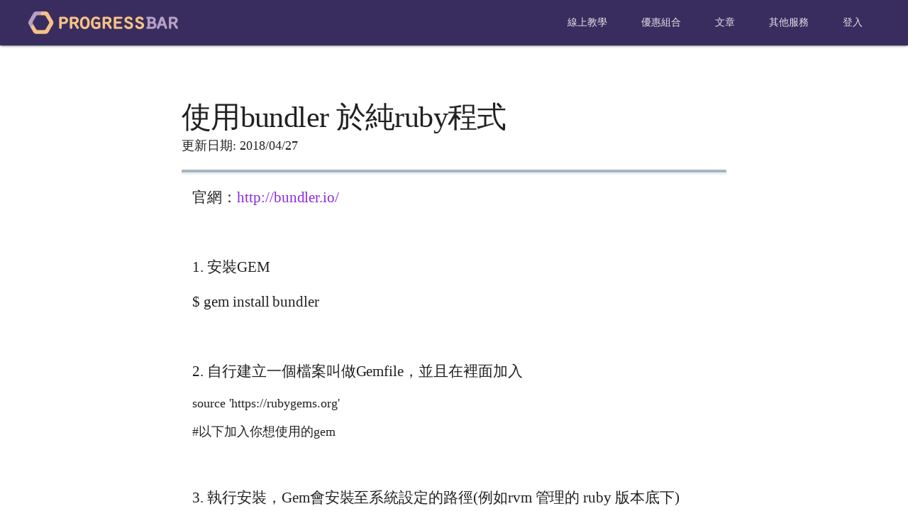

--- FILE ---
content_type: text/html; charset=utf-8
request_url: https://progressbar.tw/notes/ruby/174
body_size: 6096
content:
<!DOCTYPE html>
<html lang="zh-TW">
<head>
  <meta charset="UTF-8">
<title>使用bundler 於純ruby程式</title>
<meta name="title" content="使用bundler 於純ruby程式">
<meta http-equiv="Cache-control" content="public">
<meta http-equiv="content-language" content="zh-tw">
<meta http-equiv="max-age" content="604800">
  <meta name="robots" content="index, follow">
<link rel="canonical" href="https://progressbar.tw/notes/ruby/174">
<meta name="viewport" content="width=device-width, initial-scale=1">
<meta name="language" content="zh-TW">
<meta property="fb:app_id" content="373391753044058">
<meta name="description" content="使用bundler 於純ruby程式">
<meta name="copyright" content="思誠科技有限公司">
<meta name="author" content="進度條線上教學" >
<meta name="google-site-verification" content="a5vww6zDFkgPWTcT2fHyr-PQR5hAXX-F1OXM_sYTC8I" />
<meta property="fb:pages" content="1424227107627646" />
<meta property="og:type" content="website">
<meta property="og:url" content="https://progressbar.tw/notes/ruby/174">
<meta property="og:site_name" content="進度條Progress Bar程式線上教學">
<meta property="og:locale" content="zh_TW">
<meta property="og:title" content="使用bundler 於純ruby程式">
<meta property="og:image" content="https://progressbar.tw/assets/home/progress_bar_icon-eff1a0bb33d4d75ee3f34c70bd7805fa134faa2c31ecadecc0eb169313083984.png">
<meta property="og:image:secure_url" content="https://progressbar.tw/assets/home/progress_bar_icon-eff1a0bb33d4d75ee3f34c70bd7805fa134faa2c31ecadecc0eb169313083984.png">
<meta property="og:image:width" content="800" /> 
<meta property="og:description" content="使用bundler 於純ruby程式">
<meta name="image" content="https://progressbar.tw/assets/home/progress_bar_icon-eff1a0bb33d4d75ee3f34c70bd7805fa134faa2c31ecadecc0eb169313083984.png">
<link rel="icon" href="/favicon.ico">
<link rel="manifest" href="https://progressbar.tw/assets/icons/manifest-27eca3e8297eb7ff340deb3849b210185a459b3845456aa4d0036f6d966b3518.json">
<meta name="msapplication-TileColor" content="#ffffff">
<meta name="msapplication-TileImage" href="https://progressbar.tw/assets/icons/ms-icon-144x144-91f3810843503ce7a69429b8ee6f4e38872d9c3ff255ca7cd3e72746cd1b2b1b.png">
<meta name="theme-color" content="#382d5e">
<script type="application/ld+json">
{
  "@context":"http://schema.org",
  "@type":"NewsArticle",
  "image":{
    "@type":"ImageObject",
    "width":1440,"height":810,
    "url":"https://progressbar.tw/assets/home/progress_bar_icon-eff1a0bb33d4d75ee3f34c70bd7805fa134faa2c31ecadecc0eb169313083984.png"
  },
  "url":"https://progressbar.tw/notes/ruby/174",
  "headline":"使用bundler 於純ruby程式",
  "thumbnailUrl":"https://progressbar.tw/assets/home/progress_bar_icon-eff1a0bb33d4d75ee3f34c70bd7805fa134faa2c31ecadecc0eb169313083984.png",
  "keywords":[
    "Tag:Coding","Tag:Swift",
    "Tag:Beginner",
    "Tag:iOS App Development",
    "Tag:Online Courses",
    "Publication:yiyi-network",
    "LockedPostSource:0",
    "Elevated:false",
    "LayerCake:0"
    ],
  "author":{
    "@type":"Organization ",
    "name":"進度條Progress Bar程式線上教學",
    "url":"https://progressbar.tw"
  },
  "creator":["進度條Progress Bar程式線上教學"],
  "publisher":{
    "@type":"Organization",
    "name":"進度條Progress Bar程式線上教學",
    "url":"https://progressbar.tw",
    "logo":{
      "@type":"ImageObject",
      "width":144,
      "height":144,
      "url":"https://progressbar.tw/assets/icons/ms-icon-144x144-91f3810843503ce7a69429b8ee6f4e38872d9c3ff255ca7cd3e72746cd1b2b1b.png"
    }
  },
  "mainEntityOfPage":"https://progressbar.tw/notes/ruby/174"
  }
</script>


  <link rel="stylesheet" media="all" href="/assets/application-518d58088149b6bdbfa33fa23184a25200bc58b379c877de23b799919f050403.css" />
  <link rel="stylesheet" href="https://fonts.googleapis.com/icon?family=Material+Icons">
  <script src="/assets/application-cebebc0ea7a1f67b5a88073e1b55a4d5800ffac9fd6b9564186e95d08ce730fc.js"></script>
  <link rel="preload" as="font" href="https://progressbar.tw/assets/slick-26726bac4060abb1226e6ceebc1336e84930fe7a7af1b3895a109d067f5b5dcc.woff" type="font/woff" crossorigin="anonymous">

<!--[if IE]>
<script src="//cdnjs.cloudflare.com/ajax/libs/es5-shim/4.2.0/es5-shim.min.js"></script>
<script src="//cdnjs.cloudflare.com/ajax/libs/classlist/2014.01.31/classList.min.js"></script>
<script src="//cdnjs.cloudflare.com/ajax/libs/selectivizr/1.0.2/selectivizr-min.js"></script>
<![endif]-->


<!-- Facebook Pixel Code -->
<script>
!function(f,b,e,v,n,t,s){if(f.fbq)return;n=f.fbq=function(){n.callMethod?
n.callMethod.apply(n,arguments):n.queue.push(arguments)};if(!f._fbq)f._fbq=n;
n.push=n;n.loaded=!0;n.version='2.0';n.queue=[];t=b.createElement(e);t.async=!0;
t.src=v;s=b.getElementsByTagName(e)[0];s.parentNode.insertBefore(t,s)}(window,
document,'script','https://connect.facebook.net/en_US/fbevents.js');
fbq('init', '184166892091656');
</script>
<noscript><img height="1" width="1" style="display:none"
src="https://www.facebook.com/tr?id=184166892091656&ev=PageView&noscript=1"
/></noscript>
<!-- DO NOT MODIFY -->
<!-- End Facebook Pixel Code -->
  <meta name="csrf-param" content="authenticity_token" />
<meta name="csrf-token" content="jUM7dE2XIcF7xg0iHuvvVCK+AmB4Pe20B1MNudj3q5XmZCue6tlQl9T2QuywaAfXwp3YyE7kIlVuaRLNlHfBcQ==" />
</head>
<body id="main_body">
<!-- Always shows a header, even in smaller screens. -->
<div class="mdl-layout mdl-js-layout mdl-layout--fixed-header mdl-layout--no-desktop-drawer-button">
  <header class="mdl-layout__header">
    <div class="mdl-layout__header-row">
      <a href="/" class="mdl-layout-title">
        <img width="212px" src="/assets/home/progressbar_logo-9a330c6f92f01b7029527b1998b427e342c7e4c407ef02e28a0b5a0a8a52c80f.png" alt="Progressbar logo" />
      </a>
      <!-- Add spacer, to align navigation to the right -->
      <div class="mdl-layout-spacer"></div>
      <!-- Navigation. We hide it in small screens. -->
      <nav class="mdl-navigation mdl-layout--large-screen-only">
        <a class="mdl-navigation__link" href="/courses">線上教學</a>
        <a class="mdl-navigation__link" href="/packages">優惠組合</a>
        <button id="nav_article"
								class="mdl-button mdl-js-button mdl-navigation__link" style="line-height: normal;">
					文章
				</button>
				<ul class="mdl-menu mdl-navigation__link mdl-js-menu mdl-js-ripple-effect _nav_options_ul"
						for="nav_article">
            <a href="/serials">
							<li class="mdl-menu__item">圖文系列教學</li>
</a>						<a href="/posts">
							<li class="mdl-menu__item">所有文章</li>
</a>						<a href="/notes">
							<li class="mdl-menu__item">筆記</li>
</a>				</ul>
        <button id="nav_services"
                class="mdl-button mdl-js-button mdl-navigation__link" style="line-height: normal;">
          其他服務
        </button>
        <ul class="mdl-menu mdl-navigation__link mdl-js-menu mdl-js-ripple-effect _nav_options_ul"
            for="nav_services">
            <a href="/services/consultants">
              <li class="mdl-menu__item">顧問服務</li>
</a>            <a href="/services/get_websites/build_website">
              <li class="mdl-menu__item">架站服務</li>
</a>        </ul>	
          <a class="mdl-navigation__link" href="/users/sign_in">登入</a>
      </nav>
    </div>
  </header>
  <div class="mdl-layout__drawer">
    <a href="/" class="mdl-layout-title">
      進度條
    </a>
    <nav class="mdl-navigation">
      <a class="mdl-navigation__link" href="/users/sign_in">登入</a>
    <a class="mdl-navigation__link" href="/courses">線上教學</a>
    <a class="mdl-navigation__link" href="/packages">優惠組合</a>
    <a class="mdl-navigation__link" href="/services/consultants">顧問服務</a>
		<a class="mdl-navigation__link" href="/services/get_websites/build_website">架站服務</a>
    <a class="mdl-navigation__link" href="/posts">所有文章</a>
    <a class="mdl-navigation__link" href="/serials">系列教學</a>
    <a class="mdl-navigation__link" href="/notes">筆記</a>
    </nav>
  </div>

  <main class="mdl-layout__content">
    <div id="page-content" class="page-content">
<!-- end in footer -->


<div id="posts-show" class="_main_content">
  <div class="mdl-grid">
    <article class="mdl-cell mdl-cell--12-col mdl-cell--8-col-tablet mdl-cell--4-col-phone">
      <h1 class="title">使用bundler 於純ruby程式</h1>
      <span>
        更新日期: 
        <time datetime="2018-04-27 13:50:46 +0800" itemprop="dateModified" content="2018-04-27 13:50:46 +0800">
          2018/04/27
        </time>  
      </span>
      <div class="_divided_line _thick"></div>
      <div style="width: 96%; margin: auto;">
        <p>官網：<a href="http://bundler.io/">http://bundler.io/</a></p>

<p>&nbsp;</p>

<p>1. 安裝GEM&nbsp;</p>

<p>$ gem install bundler&nbsp;</p>

<p>&nbsp;</p>

<p>2. 自行建立一個檔案叫做Gemfile，並且在裡面加入</p>

<pre>
<code>source &#39;https://rubygems.org&#39;
</code>
#以下加入你想使用的gem</pre>

<p>&nbsp;</p>

<p>3. 執行安裝，Gem會安裝至系統設定的路徑(例如rvm 管理的 ruby 版本底下)</p>

<p>$ bundle install</p>

<p>&nbsp;</p>

<p>4. 在被執行的ruby檔裡面加入 require，去引入其他的GEM，不然只有安裝並不會自動引入</p>

<p>require &#39;bundler/setup&#39;</p>

<p>Bundler.require(:default)</p>

<p>&nbsp;</p>

        <br/>
      </div>
      <div class="_divided_line _thick"></div>
    </article>
    <div style="margin-left: 16px;">
      <a href="/notes/ruby">
        <button class="mdl-button mdl-js-button mdl-button--raised">
          回到Ruby筆記
        </button>
</a>    </div>
  </div>
</div>
      <footer>
          <div class="_content">
              <div class="mdl-grid">
                  <div class="mdl-cell mdl-cell--4-col _column1">
                    <div style="display: table; width:100%;">
                      <div style="display: table-cell; width: 50%;">
                        <ul>
                          <a href="/about_us">
                            <li>關於進度條</li>
</a>                          <a href="/terms">
                            <li>服務條款</li>
</a>                          <a href="/privacy">
                            <li>隱私權政策</li>
</a>                          <a href="/jobs">
                            <li>徵才資訊</li>
</a>                        </ul>
                      </div>
                      <div style="display: table-cell; width: 50%;">
                        <ul>
                          <a href="/questions">
                            <li>常見問題</li>
</a>                          <a href="/contact_us">
                            <li>聯絡我們</li>
</a>													<a href="/free_resources">
                            <li>其他資源</li>
</a>                        </ul>
                      </div>
                    </div>
                  </div>
                  <div class="mdl-cell mdl-cell--4-col _column2">
                    <div style="background-color: white; border-radius: 8px;;">
                      <img style="width: 100%; padding: 8px ; box-sizing: border-box;" src="/assets/PaymentsLogo-26e8f10028f85f0bc6862da817dc568c7bf825a996baac3bd5cfacda0b6eb73b.png" alt="Paymentslogo" />
                    </div>
                  </div>
                  <div class="mdl-cell mdl-cell--4-col mdl-cell--8-col-tablet _column3">
                    <div style="display: table; width:100%;">
                      <div style="display: table-cell; width:33%;">
                        <a href="https://www.facebook.com/ProgressBarTW" target="_blank">
                          <i class="fa fa-facebook _icon_link" aria-hidden="true" style="color: #3b5998;"></i>
                        </a>
                      </div>
                      <div style="display: table-cell; width:67%;">
                        <div>
                          <a href="https://apps.apple.com/tw/app/%E9%80%B2%E5%BA%A6%E6%A2%9D/id1517714306" target="_blank">
                            <img src="/assets/ios_app_download-0371becc5be192db830e225aabc55ee94d270c0810e453fd40842a12f24d8e80.svg" alt="Ios app download" />
                          </a>
                        </div>
                      </div>
                    </div>
                    <div style="margin: 32px 0 0 20px; text-align: left;">
                      <p>思誠科技有限公司</p>
                      <p>統編：89935101</p>
                      <p>Email: <a href="/cdn-cgi/l/email-protection" class="__cf_email__" data-cfemail="e093859296898385a090928f8792859393828192ce9497">[email&#160;protected]</a></p>
                    </div>
                  </div>
              </div>
          </div>
          <div class="_copyright">
              <div class="_content">
                <div class="mdl-grid">
                    <div class="mdl-cell mdl-cell--12-col mdl-cell--8-col-tablet mdl-cell--4-col-phone">
                      <!-- <div id="fb-root"></div>
<script async defer crossorigin="anonymous" src="https://connect.facebook.net/zh_TW/sdk.js#xfbml=1&version=v19.0&appId=373391753044058&autoLogAppEvents=1" nonce="x1xIQE0i"></script>
                      <div
                        class="fb-like"
                        data-href="https://www.facebook.com/ProgressBarTW"
                        data-layout="standard"
                        data-action="like"
                        data-size="small"
                        data-lazy="lazy"
                        data-show-faces="false"
                        data-share="false"
                        data-colorscheme="dark">
                      </div> -->
                    </div>
                    <div class="mdl-cell mdl-cell--12-col mdl-cell--8-col-tablet mdl-cell--4-col-phone">
                      Copyright © 2017 - 2024 Progress Bar, 本網站為思誠科技有限公司所有.
                    </div>
                </div>
              </div>
          </div>
      </footer>
      <div aria-live="assertive" aria-atomic="true" aria-relevant="text" class="mdl-snackbar mdl-js-snackbar">
          <div class="mdl-snackbar__text"></div>
          <button type="button" class="mdl-snackbar__action" style="color: rgba(255, 255, 255, 0.56);"></button>
      </div>
    </main><!-- main end -->
  </div>
</div>



<script data-cfasync="false" src="/cdn-cgi/scripts/5c5dd728/cloudflare-static/email-decode.min.js"></script><script src="/assets/dist/tools-6df9aff3316d65fa3489dd4f7ad7f180b4b3d0e24447e7cac9079c6a0d93c8ac.js"></script>
<script>
  $(function(){
    var result = PBTool.detectBroswer.get();
    if(result){
      var version = parseInt(result);
      if(!isNaN(version) && version <= 11){
        var string = "您現在使用的是 IE" + version + "，";
        string += "因為安全因素我們並不支援 IE。\n";
        string += "\n";
        string += "為了讓我們提供您更好的服務品質，建議您使用以下最新版的瀏覽器\n";
        string += "包含：Chrome / Firefox / Safari / Edge。\n";
        string += "\n";
        string += "感謝您的合作。"
        alert(string);
      }
    }
  });

  var once = true;
  $('#main_body').on('mdl-componentupgraded', function(){
    // not only once
    if (once){
      if (window.pbInitCKEDITORs && typeof pbInitCKEDITORs == "object") {
        for(var index = 0; index < pbInitCKEDITORs.length ; index++) {
          var initFunc = pbInitCKEDITORs[index]
          initFunc()
        }
      }

      var anchor = window.location.hash;
      function isAnchorFromFacebook(anchorHash) {
        return anchorHash === "#_=_"
      }

      if(anchor && !isAnchorFromFacebook(anchor)){
        var anchorElement = $(anchor);
        if(anchorElement.length){
          var offset = $(anchor).offset().top - $("#page-content").offset().top;
          $("main").scrollTop(offset);
        }
      }

      PBToolV2.iframe.lazyload.activateAll();
      once = false


      function generateFbChat() {
        var fbDiv = document.createElement('div')
        fbDiv.classList.add('fb-customerchat')
        fbDiv.setAttribute('page_id', '1424227107627646')
        fbDiv.setAttribute('theme_color', '#3a305e')
        fbDiv.setAttribute('logged_in_greeting', '你好，請問有什麼可以解答的嗎？')
        fbDiv.setAttribute('logged_out_greeting', '如果不想登入也可以透過email: service@progressbar.tw跟我們聯繫喔！')
        fbDiv.setAttribute('minimized', 'true')
        return fbDiv
      }

      document.getElementById('pb-fb-chat-container').appendChild(generateFbChat())
    }
  });
</script>

<script>
  (function(i,s,o,g,r,a,m){i['GoogleAnalyticsObject']=r;i[r]=i[r]||function(){
  (i[r].q=i[r].q||[]).push(arguments)},i[r].l=1*new Date();a=s.createElement(o),
  m=s.getElementsByTagName(o)[0];a.async=1;a.src=g;m.parentNode.insertBefore(a,m)
  })(window,document,'script','https://www.google-analytics.com/analytics.js','ga');

  ga('create', 'UA-93695879-1', 'auto');
  ga('send', 'pageview');
</script>
<!-- Google tag (gtag.js) -->
<script async src="https://www.googletagmanager.com/gtag/js?id=G-1BF8Y1STP2"></script>
<script>
  window.dataLayer = window.dataLayer || [];
  function gtag(){dataLayer.push(arguments);}
  gtag('js', new Date());

  gtag('config', 'G-1BF8Y1STP2');
</script>
<div id="pb-fb-chat-container"></div>


<script defer src="https://static.cloudflareinsights.com/beacon.min.js/vcd15cbe7772f49c399c6a5babf22c1241717689176015" integrity="sha512-ZpsOmlRQV6y907TI0dKBHq9Md29nnaEIPlkf84rnaERnq6zvWvPUqr2ft8M1aS28oN72PdrCzSjY4U6VaAw1EQ==" data-cf-beacon='{"version":"2024.11.0","token":"993be329f67f4bcba01d8364d393bd26","r":1,"server_timing":{"name":{"cfCacheStatus":true,"cfEdge":true,"cfExtPri":true,"cfL4":true,"cfOrigin":true,"cfSpeedBrain":true},"location_startswith":null}}' crossorigin="anonymous"></script>
</body>
</html>


--- FILE ---
content_type: application/javascript
request_url: https://progressbar.tw/assets/dist/tools-6df9aff3316d65fa3489dd4f7ad7f180b4b3d0e24447e7cac9079c6a0d93c8ac.js
body_size: 60707
content:
!function(n){function o(e){if(r[e])return r[e].exports;var t=r[e]={i:e,l:!1,exports:{}};return n[e].call(t.exports,t,t.exports,o),t.l=!0,t.exports}var r={};o.m=n,o.c=r,o.d=function(e,t,n){o.o(e,t)||Object.defineProperty(e,t,{enumerable:!0,get:n})},o.r=function(e){"undefined"!=typeof Symbol&&Symbol.toStringTag&&Object.defineProperty(e,Symbol.toStringTag,{value:"Module"}),Object.defineProperty(e,"__esModule",{value:!0})},o.t=function(t,e){if(1&e&&(t=o(t)),8&e)return t;if(4&e&&"object"==typeof t&&t&&t.__esModule)return t;var n=Object.create(null);if(o.r(n),Object.defineProperty(n,"default",{enumerable:!0,value:t}),2&e&&"string"!=typeof t)for(var r in t)o.d(n,r,function(e){return t[e]}.bind(null,r));return n},o.n=function(e){var t=e&&e.__esModule?function(){return e["default"]}:function(){return e};return o.d(t,"a",t),t},o.o=function(e,t){return Object.prototype.hasOwnProperty.call(e,t)},o.p="",o(o.s=224)}([function(e,t,n){"use strict";e.exports=n(93)},function(n,e,t){(function(e){var t=function(e){return e&&e.Math==Math&&e};n.exports=t("object"==typeof globalThis&&globalThis)||t("object"==typeof window&&window)||t("object"==typeof self&&self)||t("object"==typeof e&&e)||Function("return this")()}).call(this,t(96))},function(e){e.exports=function(e){try{return!!e()}catch(e){return!0}}},function(e,t,n){var r=n(1),o=n(43),i=n(4),l=n(41),a=n(44),u=n(70),c=o("wks"),f=r.Symbol,s=u?f:f&&f.withoutSetter||l;e.exports=function(e){return i(c,e)||(a&&i(f,e)?c[e]=f[e]:c[e]=s("Symbol."+e)),c[e]}},function(e){var n={}.hasOwnProperty;e.exports=function(e,t){return n.call(e,t)}},function(e,t,n){var r=n(2);e.exports=!r(function(){return 7!=Object.defineProperty({},1,{get:function(){return 7}})[1]})},function(e){e.exports=function(e){return"object"==typeof e?null!==e:"function"==typeof e}},function(e,t,n){var r=n(5),o=n(62),i=n(8),l=n(28),a=Object.defineProperty;t.f=r?a:function(e,t,n){if(i(e),t=l(t,!0),i(n),o)try{return a(e,t,n)}catch(e){}if("get"in n||"set"in n)throw TypeError("Accessors not supported");return"value"in n&&(e[t]=n.value),e}},function(e,t,n){var r=n(6);e.exports=function(e){if(!r(e))throw TypeError(String(e)+" is not an object");return e}},function(e,t,n){var f=n(1),s=n(19).f,d=n(11),p=n(14),h=n(40),m=n(71),v=n(69);e.exports=function(e,t){var n,r,o,i,l,a=e.target,u=e.global,c=e.stat;if(n=u?f:c?f[a]||h(a,{}):(f[a]||{}).prototype)for(r in t){if(i=t[r],o=e.noTargetGet?(l=s(n,r))&&l.value:n[r],!v(u?r:a+(c?".":"#")+r,e.forced)&&void 0!==o){if(typeof i==typeof o)continue;m(i,o)}(e.sham||o&&o.sham)&&d(i,"sham",!0),p(n,r,i,e)}}},function(e){e.exports=function(e,t,n){return t in e?Object.defineProperty(e,t,{value:n,enumerable:!0,configurable:!0,writable:!0}):e[t]=n,e}},function(e,t,n){var r=n(5),o=n(7),i=n(24);e.exports=r?function(e,t,n){return o.f(e,t,i(1,n))}:function(e,t,n){return e[t]=n,e}},function(e,t,n){e.exports=n(55)},function(e,t,n){var r=n(49),o=n(27);e.exports=function(e){return r(o(e))}},function(e,t,n){var a=n(1),u=n(11),c=n(4),f=n(40),r=n(51),o=n(30),i=o.get,s=o.enforce,d=String(String).split("String");(e.exports=function(e,t,n,r){var o=!!r&&!!r.unsafe,i=!!r&&!!r.enumerable,l=!!r&&!!r.noTargetGet;"function"==typeof n&&("string"!=typeof t||c(n,"name")||u(n,"name",t),s(n).source=d.join("string"==typeof t?t:"")),e!==a?(o?!l&&e[t]&&(i=!0):delete e[t],i?e[t]=n:u(e,t,n)):i?e[t]=n:f(t,n)})(Function.prototype,"toString",function(){return"function"==typeof this&&i(this).source||r(this)})},function(e,t,n){var r=n(29),o=Math.min;e.exports=function(e){return 0<e?o(r(e),9007199254740991):0}},function(e){var t={}.toString;e.exports=function(e){return t.call(e).slice(8,-1)}},function(e,t,n){var r=n(27);e.exports=function(e){return Object(r(e))}},function(e){e.exports=function(e,t){if(!(e instanceof t))throw new TypeError("Cannot call a class as a function")}},function(e,t,n){var r=n(5),o=n(61),i=n(24),l=n(13),a=n(28),u=n(4),c=n(62),f=Object.getOwnPropertyDescriptor;t.f=r?f:function(e,t){if(e=l(e),t=a(t,!0),c)try{return f(e,t)}catch(e){}if(u(e,t))return i(!o.f.call(e,t),e[t])}},function(e,t,n){var r=n(68),o=n(1),i=function(e){return"function"==typeof e?e:void 0};e.exports=function(e,t){return arguments.length<2?i(r[e])||i(o[e]):r[e]&&r[e][t]||o[e]&&o[e][t]}},function(e,t,n){var w=n(53),k=n(49),x=n(17),E=n(15),S=n(83),T=[].push,r=function(p){var h=1==p,m=2==p,v=3==p,y=4==p,g=6==p,b=5==p||g;return function(e,t,n,r){for(var o,i,l=x(e),a=k(l),u=w(t,n,3),c=E(a.length),f=0,s=r||S,d=h?s(e,c):m?s(e,0):void 0;f<c;f++)if((b||f in a)&&(i=u(o=a[f],f,l),p))if(h)d[f]=i;else if(i)switch(p){case 3:return!0;case 5:return o;case 6:return f;case 2:T.call(d,o)}else if(y)return!1;return g?-1:v||y?y:d}};e.exports={forEach:r(0),map:r(1),filter:r(2),some:r(3),every:r(4),find:r(5),findIndex:r(6)}},function(e){function u(e,t,n,r,o,i,l){try{var a=e[i](l),u=a.value}catch(e){return void n(e)}a.done?t(u):Promise.resolve(u).then(r,o)}e.exports=function(a){return function(){var e=this,l=arguments;return new Promise(function(t,n){function r(e){u(i,t,n,r,o,"next",e)}function o(e){u(i,t,n,r,o,"throw",e)}var i=a.apply(e,l);r(void 0)})}}},,function(e){e.exports=function(e,t){return{enumerable:!(1&e),configurable:!(2&e),writable:!(4&e),value:t}}},,,function(e){e.exports=function(e){if(null==e)throw TypeError("Can't call method on "+e);return e}},function(e,t,n){var o=n(6);e.exports=function(e,t){if(!o(e))return e;var n,r;if(t&&"function"==typeof(n=e.toString)&&!o(r=n.call(e)))return r;if("function"==typeof(n=e.valueOf)&&!o(r=n.call(e)))return r;if(!t&&"function"==typeof(n=e.toString)&&!o(r=n.call(e)))return r;throw TypeError("Can't convert object to primitive value")}},function(e){var t=Math.ceil,n=Math.floor;e.exports=function(e){return isNaN(e=+e)?0:(0<e?n:t)(e)}},function(e,t,n){var r,o,i,l=n(97),a=n(1),u=n(6),c=n(11),f=n(4),s=n(34),d=n(31),p=a.WeakMap;if(l){var h=new p,m=h.get,v=h.has,y=h.set;r=function(e,t){return y.call(h,e,t),t},o=function(e){return m.call(h,e)||{}},i=function(e){return v.call(h,e)}}else{var g=s("state");d[g]=!0,r=function(e,t){return c(e,g,t),t},o=function(e){return f(e,g)?e[g]:{}},i=function(e){return f(e,g)}}e.exports={set:r,get:o,has:i,enforce:function(e){return i(e)?o(e):r(e,{})},getterFor:function(n){return function(e){var t;if(!u(e)||(t=o(e)).type!==n)throw TypeError("Incompatible receiver, "+n+" required");return t}}}},function(e){e.exports={}},,function(e,t,n){var r=n(64),o=n(42).concat("length","prototype");t.f=Object.getOwnPropertyNames||function(e){return r(e,o)}},function(e,t,n){var r=n(43),o=n(41),i=r("keys");e.exports=function(e){return i[e]||(i[e]=o(e))}},function(e){e.exports=!1},,,,function(e,t,n){"use strict";!function r(){if("undefined"!=typeof __REACT_DEVTOOLS_GLOBAL_HOOK__&&"function"==typeof __REACT_DEVTOOLS_GLOBAL_HOOK__.checkDCE)try{__REACT_DEVTOOLS_GLOBAL_HOOK__.checkDCE(r)}catch(Ie){console.error(Ie)}}(),e.exports=n(92)},function(e,t,n){var r=n(1),o=n(11);e.exports=function(e,t){try{o(r,e,t)}catch(n){r[e]=t}return t}},function(e){var t=0,n=Math.random();e.exports=function(e){return"Symbol("+String(void 0===e?"":e)+")_"+(++t+n).toString(36)}},function(e){e.exports=["constructor","hasOwnProperty","isPrototypeOf","propertyIsEnumerable","toLocaleString","toString","valueOf"]},function(e,t,n){var r=n(35),o=n(63);(e.exports=function(e,t){return o[e]||(o[e]=void 0!==t?t:{})})("versions",[]).push({version:"3.6.4",mode:r?"pure":"global",copyright:"\xa9 2020 Denis Pushkarev (zloirock.ru)"})},function(e,t,n){var r=n(2);e.exports=!!Object.getOwnPropertySymbols&&!r(function(){return!String(Symbol())})},function(e,t,n){var r=n(64),o=n(42);e.exports=Object.keys||function(e){return r(e,o)}},function(e,t,n){var r,o=n(8),i=n(88),l=n(42),a=n(31),u=n(81),c=n(50),f=n(34)("IE_PROTO"),s=function(){},d=function(e){return"<script>"+e+"</script>"},p=function(){try{r=document.domain&&new ActiveXObject("htmlfile")}catch(e){}var e,t;p=r?function(e){e.write(d("")),e.close();var t=e.parentWindow.Object;return e=null,t}(r):((t=c("iframe")).style.display="none",u.appendChild(t),t.src=String("javascript:"),(e=t.contentWindow.document).open(),e.write(d("document.F=Object")),e.close(),e.F);for(var n=l.length;n--;)delete p.prototype[l[n]];return p()};a[f]=!0,e.exports=Object.create||function(e,t){var n;return null!==e?(s.prototype=o(e),n=new s,s.prototype=null,n[f]=e):n=p(),void 0===t?n:i(n,t)}},function(e,t,n){var l=n(5),a=n(2),u=n(4),c=Object.defineProperty,f={},s=function(e){throw e};e.exports=function(e,t){if(u(f,e))return f[e];t||(t={});var n=[][e],r=!!u(t,"ACCESSORS")&&t.ACCESSORS,o=u(t,0)?t[0]:s,i=u(t,1)?t[1]:void 0;return f[e]=!!n&&!a(function(){if(r&&!l)return!0;var e={length:-1};r?c(e,1,{enumerable:!0,get:s}):e[1]=1,n.call(e,o,i)})}},,function(e,t,n){var r=n(2),o=n(16),i="".split;e.exports=r(function(){return!Object("z").propertyIsEnumerable(0)})?function(e){return"String"==o(e)?i.call(e,""):Object(e)}:Object},function(e,t,n){var r=n(1),o=n(6),i=r.document,l=o(i)&&o(i.createElement);e.exports=function(e){return l?i.createElement(e):{}}},function(e,t,n){var r=n(63),o=Function.toString;"function"!=typeof r.inspectSource&&(r.inspectSource=function(e){return o.call(e)}),e.exports=r.inspectSource},function(e,t,n){var r=n(7).f,o=n(4),i=n(3)("toStringTag");e.exports=function(e,t,n){e&&!o(e=n?e:e.prototype,i)&&r(e,i,{configurable:!0,value:t})}},function(e,t,n){var i=n(54);e.exports=function(r,o,e){if(i(r),void 0===o)return r;switch(e){case 0:return function(){return r.call(o)};case 1:return function(e){return r.call(o,e)};case 2:return function(e,t){return r.call(o,e,t)};case 3:return function(e,t,n){return r.call(o,e,t,n)}}return function(){return r.apply(o,arguments)}}},function(e){e.exports=function(e){if("function"!=typeof e)throw TypeError(String(e)+" is not a function");return e}},function(e){var t=function(i){"use strict";function l(e,t,n,r){var i,l,a,u,o=t&&t.prototype instanceof d?t:d,c=Object.create(o.prototype),f=new h(r||[]);return c._invoke=(i=e,l=n,a=f,u="suspendedStart",function(e,t){if("executing"===u)throw new Error("Generator is already running");if("completed"===u){if("throw"===e)throw t;return m()}for(a.method=e,a.arg=t;;){var n=a.delegate;if(n){var r=p(n,a);if(r){if(r===w)continue;return r}}if("next"===a.method)a.sent=a._sent=a.arg;else if("throw"===a.method){if("suspendedStart"===u)throw u="completed",a.arg;a.dispatchException(a.arg)}else"return"===a.method&&a.abrupt("return",a.arg);u="executing";var o=s(i,l,a);if("normal"===o.type){if(u=a.done?"completed":"suspendedYield",o.arg===w)continue;return{value:o.arg,done:a.done}}"throw"===o.type&&(u="completed",a.method="throw",a.arg=o.arg)}}),c}function s(e,t,n){try{return{type:"normal",arg:e.call(t,n)}}catch(e){return{type:"throw",arg:e}}}function d(){}function n(){}function t(){}function e(e){["next","throw","return"].forEach(function(t){e[t]=function(e){return this._invoke(t,e)}})}function a(u){var r;this._invoke=function(t,n){function e(){return new Promise(function(a,e){!function a(e,t,n,r){var o=s(u[e],u,t);if("throw"!==o.type){var i=o.arg,l=i.value;return l&&"object"==typeof l&&f.call(l,"__await")?Promise.resolve(l.__await).then(function(e){a("next",e,n,r)},function(e){a("throw",e,n,r)}):Promise.resolve(l).then(function(e){i.value=e,n(i)},function(e){return a("throw",e,n,r)})}r(o.arg)}(t,n,a,e)})}return r=r?r.then(e,e):e()}}function p(e,t){var n=e.iterator[t.method];if(void 0===n){if(t.delegate=null,"throw"===t.method){if(e.iterator["return"]&&(t.method="return",t.arg=void 0,p(e,t),"throw"===t.method))return w;t.method="throw",t.arg=new TypeError("The iterator does not provide a 'throw' method")}return w}var r=s(n,e.iterator,t.arg);if("throw"===r.type)return t.method="throw",t.arg=r.arg,t.delegate=null,w;var o=r.arg;return o?o.done?(t[e.resultName]=o.value,t.next=e.nextLoc,"return"!==t.method&&(t.method="next",t.arg=void 0),t.delegate=null,w):o:(t.method="throw",t.arg=new TypeError("iterator result is not an object"),t.delegate=null,w)}function r(e){var t={tryLoc:e[0]};1 in e&&(t.catchLoc=e[1]),2 in e&&(t.finallyLoc=e[2],t.afterLoc=e[3]),this.tryEntries.push(t)}function u(e){var t=e.completion||{};t.type="normal",delete t.arg,e.completion=t}function h(e){this.tryEntries=[{tryLoc:"root"}],e.forEach(r,this),this.reset(!0)}function o(e){if(e){var t=e[y];if(t)return t.call(e);if("function"==typeof e.next)return e;if(!isNaN(e.length)){var n=-1,r=function t(){for(;++n<e.length;)if(f.call(e,n))return t.value=e[n],t.done=!1,t;return t.value=void 0,t.done=!0,t};return r.next=r}}return{next:m}}function m(){return{value:void 0,done:!0}}var c=Object.prototype,f=c.hasOwnProperty,v="function"==typeof Symbol?Symbol:{},y=v.iterator||"@@iterator",g=v.asyncIterator||"@@asyncIterator",b=v.toStringTag||"@@toStringTag";i.wrap=l;var w={},k={};k[y]=function(){return this};var x=Object.getPrototypeOf,E=x&&x(x(o([])));E&&E!==c&&f.call(E,y)&&(k=E);var S=t.prototype=d.prototype=Object.create(k);return n.prototype=S.constructor=t,t.constructor=n,t[b]=n.displayName="GeneratorFunction",i.isGeneratorFunction=function(e){var t="function"==typeof e&&e.constructor;return!!t&&(t===n||"GeneratorFunction"===(t.displayName||t.name))},i.mark=function(e){return Object.setPrototypeOf?Object.setPrototypeOf(e,t):(e.__proto__=t,b in e||(e[b]="GeneratorFunction")),e.prototype=Object.create(S),e},i.awrap=function(e){return{__await:e}},e(a.prototype),a.prototype[g]=function(){return this},i.AsyncIterator=a,i.async=function(e,t,n,r){var o=new a(l(e,t,n,r));return i.isGeneratorFunction(t)?o:o.next().then(function(e){return e.done?e.value:o.next()})},e(S),S[b]="Generator",S[y]=function(){return this},S.toString=function(){return"[object Generator]"},i.keys=function(t){var n=[];for(var r in t)n.push(r);return n.reverse(),function r(){for(;n.length;){var e=n.pop();if(e in t)return r.value=e,r.done=!1,r}return r.done=!0,r}},i.values=o,h.prototype={constructor:h,reset:function(e){if(this.prev=0,this.next=0,this.sent=this._sent=void 0,this.done=!1,this.delegate=null,this.method="next",this.arg=void 0,this.tryEntries.forEach(u),!e)for(var t in this)"t"===t.charAt(0)&&f.call(this,t)&&!isNaN(+t.slice(1))&&(this[t]=void 0)},stop:function(){this.done=!0;var e=this.tryEntries[0].completion;if("throw"===e.type)throw e.arg;return this.rval},dispatchException:function(n){function e(e,t){return i.type="throw",i.arg=n,r.next=e,t&&(r.method="next",r.arg=void 0),!!t}if(this.done)throw n;for(var r=this,t=this.tryEntries.length-1;0<=t;--t){var o=this.tryEntries[t],i=o.completion;if("root"===o.tryLoc)return e("end");if(o.tryLoc<=this.prev){var l=f.call(o,"catchLoc"),a=f.call(o,"finallyLoc");if(l&&a){if(this.prev<o.catchLoc)return e(o.catchLoc,!0);if(this.prev<o.finallyLoc)return e(o.finallyLoc)}else if(l){if(this.prev<o.catchLoc)return e(o.catchLoc,!0)}else{if(!a)throw new Error("try statement without catch or finally");if(this.prev<o.finallyLoc)return e(o.finallyLoc)}}}},abrupt:function(e,t){for(var n=this.tryEntries.length-1;0<=n;--n){var r=this.tryEntries[n];if(r.tryLoc<=this.prev&&f.call(r,"finallyLoc")&&this.prev<r.finallyLoc){var o=r;break}}o&&("break"===e||"continue"===e)&&o.tryLoc<=t&&t<=o.finallyLoc&&(o=null);var i=o?o.completion:{};return i.type=e,i.arg=t,o?(this.method="next",this.next=o.finallyLoc,w):this.complete(i)},complete:function(e,t){if("throw"===e.type)throw e.arg;return"break"===e.type||"continue"===e.type?this.next=e.arg:"return"===e.type?(this.rval=this.arg=e.arg,this.method="return",this.next="end"):"normal"===e.type&&t&&(this.next=t),w},finish:function(e){for(var t=this.tryEntries.length-1;0<=t;--t){var n=this.tryEntries[t];if(n.finallyLoc===e)return this.complete(n.completion,n.afterLoc),u(n),w}},"catch":function(e){for(var t=this.tryEntries.length-1;0<=t;--t){var n=this.tryEntries[t];if(n.tryLoc===e){var r=n.completion;if("throw"===r.type){var o=r.arg;u(n)}return o}}throw new Error("illegal catch attempt")},delegateYield:function(e,t,n){return this.delegate={iterator:o(e),resultName:t,nextLoc:n},"next"===this.method&&(this.arg=void 0),w}},i}(e.exports);try{regeneratorRuntime=t}catch(e){Function("r","regeneratorRuntime = r")(t)}},function(e,t,n){var r=n(59),o=n(14),i=n(110);r||o(Object.prototype,"toString",i,{unsafe:!0})},function(e,t,n){var r=n(16);e.exports=Array.isArray||function(e){return"Array"==r(e)}},,function(e,t,n){var r={};r[n(3)("toStringTag")]="z",e.exports="[object z]"===String(r)},function(e){"use strict";function a(e){if(null==e)throw new TypeError("Object.assign cannot be called with null or undefined");return Object(e)}var u=Object.getOwnPropertySymbols,c=Object.prototype.hasOwnProperty,f=Object.prototype.propertyIsEnumerable;e.exports=function(){try{if(!Object.assign)return!1;var e=new String("abc");if(e[5]="de","5"===Object.getOwnPropertyNames(e)[0])return!1;for(var t={},n=0;n<10;n++)t["_"+String.fromCharCode(n)]=n;if("0123456789"!==Object.getOwnPropertyNames(t).map(function(e){return t[e]}).join(""))return!1;var r={};return"abcdefghijklmnopqrst".split("").forEach(function(e){r[e]=e}),"abcdefghijklmnopqrst"===Object.keys(Object.assign({},r)).join("")}catch(e){return!1}}()?Object.assign:function(e){for(var t,n,r=a(e),o=1;o<arguments.length;o++){for(var i in t=Object(arguments[o]))c.call(t,i)&&(r[i]=t[i]);if(u){n=u(t);for(var l=0;l<n.length;l++)f.call(t,n[l])&&(r[n[l]]=t[n[l]])}}return r}},function(e,t){"use strict";var n={}.propertyIsEnumerable,r=Object.getOwnPropertyDescriptor,o=r&&!n.call({1:2},1);t.f=o?function(e){var t=r(this,e);return!!t&&t.enumerable}:n},function(e,t,n){var r=n(5),o=n(2),i=n(50);e.exports=!r&&!o(function(){return 7!=Object.defineProperty(i("div"),"a",{get:function(){return 7}}).a})},function(e,t,n){var r=n(1),o=n(40),i=r["__core-js_shared__"]||o("__core-js_shared__",{});e.exports=i},function(e,t,n){var l=n(4),a=n(13),u=n(73).indexOf,c=n(31);e.exports=function(e,t){var n,r=a(e),o=0,i=[];for(n in r)!l(c,n)&&l(r,n)&&i.push(n);for(;t.length>o;)l(r,n=t[o++])&&(~u(i,n)||i.push(n));return i}},function(e,t){t.f=Object.getOwnPropertySymbols},,function(e,t,n){"use strict";var r=n(9),o=n(1),i=n(20),l=n(35),a=n(5),u=n(44),c=n(70),f=n(2),s=n(4),d=n(57),p=n(6),h=n(8),m=n(17),v=n(13),y=n(28),g=n(24),b=n(46),w=n(45),k=n(33),x=n(109),E=n(65),S=n(19),T=n(7),C=n(61),_=n(11),P=n(14),O=n(43),N=n(34),L=n(31),z=n(41),I=n(3),M=n(82),j=n(98),R=n(52),F=n(30),A=n(21).forEach,U=N("hidden"),D=I("toPrimitive"),V=F.set,W=F.getterFor("Symbol"),B=Object.prototype,H=o.Symbol,$=i("JSON","stringify"),Q=S.f,K=T.f,q=x.f,G=C.f,Y=O("symbols"),X=O("op-symbols"),J=O("string-to-symbol-registry"),Z=O("symbol-to-string-registry"),ee=O("wks"),te=o.QObject,ne=!te||!te.prototype||!te.prototype.findChild,re=a&&f(function(){return 7!=b(K({},"a",{get:function(){return K(this,"a",{value:7}).a}})).a})?function(e,t,n){var r=Q(B,t);r&&delete B[t],K(e,t,n),r&&e!==B&&K(B,t,r)}:K,oe=function(e,t){var n=Y[e]=b(H.prototype);return V(n,{type:"Symbol",tag:e,description:t}),a||(n.description=t),n},ie=c?function(e){return"symbol"==typeof e}:function(e){return Object(e)instanceof H},le=function(e,t,n){e===B&&le(X,t,n),h(e);var r=y(t,!0);return h(n),s(Y,r)?(n.enumerable?(s(e,U)&&e[U][r]&&(e[U][r]=!1),n=b(n,{enumerable:g(0,!1)})):(s(e,U)||K(e,U,g(1,{})),e[U][r]=!0),re(e,r,n)):K(e,r,n)},ae=function(t,e){h(t);var n=v(e),r=w(n).concat(se(n));return A(r,function(e){a&&!ue.call(n,e)||le(t,e,n[e])}),t},ue=function(e){var t=y(e,!0),n=G.call(this,t);return!(this===B&&s(Y,t)&&!s(X,t))&&(!(n||!s(this,t)||!s(Y,t)||s(this,U)&&this[U][t])||n)},ce=function(e,t){var n=v(e),r=y(t,!0);if(n!==B||!s(Y,r)||s(X,r)){var o=Q(n,r);return!o||!s(Y,r)||s(n,U)&&n[U][r]||(o.enumerable=!0),o}},fe=function(e){var t=q(v(e)),n=[];return A(t,function(e){s(Y,e)||s(L,e)||n.push(e)}),n},se=function(e){var t=e===B,n=q(t?X:v(e)),r=[];return A(n,function(e){!s(Y,e)||t&&!s(B,e)||r.push(Y[e])}),r};u||(P((H=function(e){if(this instanceof H)throw TypeError("Symbol is not a constructor");var t=arguments.length&&void 0!==e?String(arguments[0]):void 0,n=z(t),r=function(e){this===B&&r.call(X,e),s(this,U)&&s(this[U],n)&&(this[U][n]=!1),re(this,n,g(1,e))};return a&&ne&&re(B,n,{configurable:!0,set:r}),oe(n,t)}).prototype,"toString",function(){return W(this).tag}),P(H,"withoutSetter",function(e){return oe(z(e),e)}),C.f=ue,T.f=le,S.f=ce,k.f=x.f=fe,E.f=se,M.f=function(e){return oe(I(e),e)},a&&(K(H.prototype,"description",{configurable:!0,get:function(){return W(this).description}}),l||P(B,"propertyIsEnumerable",ue,{unsafe:!0}))),r({global:!0,wrap:!0,forced:!u,sham:!u},{Symbol:H}),A(w(ee),function(e){j(e)}),r({target:"Symbol",stat:!0,forced:!u},{"for":function(e){var t=String(e);if(s(J,t))return J[t];var n=H(t);return J[t]=n,Z[n]=t,n},keyFor:function(e){if(!ie(e))throw TypeError(e+" is not a symbol");if(s(Z,e))return Z[e]},useSetter:function(){ne=!0},useSimple:function(){ne=!1}}),r({target:"Object",stat:!0,forced:!u,sham:!a},{create:function(e,t){return void 0===t?b(e):ae(b(e),t)},defineProperty:le,defineProperties:ae,getOwnPropertyDescriptor:ce}),r({target:"Object",stat:!0,forced:!u},{getOwnPropertyNames:fe,getOwnPropertySymbols:se}),r({target:"Object",stat:!0,forced:f(function(){E.f(1)})},{getOwnPropertySymbols:function(e){return E.f(m(e))}}),$&&r({target:"JSON",stat:!0,forced:!u||f(function(){var e=H();return"[null]"!=$([e])||"{}"!=$({a:e})||"{}"!=$(Object(e))})},{stringify:function(e,t){for(var n,r=[e],o=1;arguments.length>o;)r.push(arguments[o++]);if((p(n=t)||void 0!==e)&&!ie(e))return d(t)||(t=function(e,t){if("function"==typeof n&&(t=n.call(this,e,t)),!ie(t))return t}),r[1]=t,$.apply(null,r)}}),H.prototype[D]||_(H.prototype,D,H.prototype.valueOf),R(H,"Symbol"),L[U]=!0},function(e,t,n){var r=n(1);e.exports=r},function(e,t,n){var r=n(2),o=/#|\.prototype\./,i=function(e,t){var n=a[l(e)];return n==c||n!=u&&("function"==typeof t?r(t):!!t)},l=i.normalize=function(e){return String(e).replace(o,".").toLowerCase()},a=i.data={},u=i.NATIVE="N",c=i.POLYFILL="P";e.exports=i},function(e,t,n){var r=n(44);e.exports=r&&!Symbol.sham&&"symbol"==typeof Symbol.iterator},function(e,t,n){var a=n(4),u=n(72),c=n(19),f=n(7);e.exports=function(e,t){for(var n=u(t),r=f.f,o=c.f,i=0;i<n.length;i++){var l=n[i];a(e,l)||r(e,l,o(t,l))}}},function(e,t,n){var r=n(20),o=n(33),i=n(65),l=n(8);e.exports=r("Reflect","ownKeys")||function(e){var t=o.f(l(e)),n=i.f;return n?t.concat(n(e)):t}},function(e,t,n){var u=n(13),c=n(15),f=n(74),r=function(a){return function(e,t,n){var r,o=u(e),i=c(o.length),l=f(n,i);if(a&&t!=t){for(;l<i;)if((r=o[l++])!=r)return!0}else for(;l<i;l++)if((a||l in o)&&o[l]===t)return a||l||0;return!a&&-1}};e.exports={includes:r(!0),indexOf:r(!1)}},function(e,t,n){var r=n(29),o=Math.max,i=Math.min;e.exports=function(e,t){var n=r(e);return n<0?o(n+t,0):i(n,t)}},,function(e,t,n){"use strict";var r=n(9),o=n(85);r({target:"Array",proto:!0,forced:[].forEach!=o},{forEach:o})},function(e,t,n){var r=n(1),o=n(103),i=n(85),l=n(11);for(var a in o){var u=r[a],c=u&&u.prototype;if(c&&c.forEach!==i)try{l(c,"forEach",i)}catch(e){c.forEach=i}}},function(e,t,n){var r=n(59),o=n(16),i=n(3)("toStringTag"),l="Arguments"==o(function(){return arguments}());e.exports=r?o:function(e){var t,n,r;return void 0===e?"Undefined":null===e?"Null":"string"==typeof(n=function(e,t){try{return e[t]}catch(e){}}(t=Object(e),i))?n:l?o(t):"Object"==(r=o(t))&&"function"==typeof t.callee?"Arguments":r}},function(e){e.exports={}},,function(e,t,n){var r=n(20);e.exports=r("document","documentElement")},function(e,t,n){var r=n(3);t.f=r},function(e,t,n){var r=n(6),o=n(57),i=n(3)("species");e.exports=function(e,t){var n;return o(e)&&("function"!=typeof(n=e.constructor)||n!==Array&&!o(n.prototype)?r(n)&&null===(n=n[i])&&(n=void 0):n=void 0),new(void 0===n?Array:n)(0===t?0:t)}},,function(e,t,n){"use strict";var r=n(21).forEach,o=n(106),i=n(47),l=o("forEach"),a=i("forEach");e.exports=l&&a?[].forEach:function(e,t){return r(this,e,1<arguments.length?t:void 0)}},,function(e,t,n){var o=n(8),i=n(113);e.exports=Object.setPrototypeOf||("__proto__"in{}?function(){var n,r=!1,e={};try{(n=Object.getOwnPropertyDescriptor(Object.prototype,"__proto__").set).call(e,[]),r=e instanceof Array}catch(n){}return function(e,t){return o(e),i(t),r?n.call(e,t):e.__proto__=t,e}}():void 0)},function(e,t,n){var r=n(5),l=n(7),a=n(8),u=n(45);e.exports=r?Object.defineProperties:function(e,t){a(e);for(var n,r=u(t),o=r.length,i=0;i<o;)l.f(e,n=r[i++],t[n]);return e}},,,,function(e,t,n){"use strict";function M(e){for(var t="https://reactjs.org/docs/error-decoder.html?invariant="+e,n=1;n<arguments.length;n++)t+="&args[]="+encodeURIComponent(arguments[n]);return"Minified React error #"+e+"; visit "+t+" for the full message or use the non-minified dev environment for full errors and additional helpful warnings."}function o(){if(yo)for(var e in go){var t=go[e],n=yo.indexOf(e);if(!(-1<n))throw Error(M(96,e));if(!bo[n]){if(!t.extractEvents)throw Error(M(97,e));for(var r in n=(bo[n]=t).eventTypes){var o=void 0,i=n[r],l=t,a=r;if(wo.hasOwnProperty(a))throw Error(M(99,a));var u=(wo[a]=i).phasedRegistrationNames;if(u){for(o in u)u.hasOwnProperty(o)&&c(u[o],l,a);o=!0}else i.registrationName?(c(i.registrationName,l,a),o=!0):o=!1;if(!o)throw Error(M(98,r,e))}}}}function c(e,t,n){if(ko[e])throw Error(M(100,e));ko[e]=t,xo[e]=t.eventTypes[n].dependencies}function r(e,t,n){var r=Array.prototype.slice.call(arguments,3);try{t.apply(n,r)}catch(e){this.onError(e)}}function f(){Eo=!1,So=null,r.apply(_o,arguments)}function i(e,t,n){var r=e.type||"unknown-event";e.currentTarget=No(n),function(e,t,n,r,o,i,l,a,u){if(f.apply(this,arguments),Eo){if(!Eo)throw Error(M(198));var c=So;Eo=!1,So=null,To||(To=!0,Co=c)}}(r,t,void 0,e),e.currentTarget=null}function s(e,t){if(null==t)throw Error(M(30));return null==e?t:Array.isArray(e)?(Array.isArray(t)?e.push.apply(e,t):e.push(t),e):Array.isArray(t)?[e].concat(t):[e,t]}function l(e,t,n){Array.isArray(e)?e.forEach(t,n):e&&t.call(n,e)}function a(e){if(e){var t=e._dispatchListeners,n=e._dispatchInstances;if(Array.isArray(t))for(var r=0;r<t.length&&!e.isPropagationStopped();r++)i(e,t[r],n[r]);else t&&i(e,t,n);e._dispatchListeners=null,e._dispatchInstances=null,e.isPersistent()||e.constructor.release(e)}}function d(e){if(null!==e&&(Lo=s(Lo,e)),e=Lo,Lo=null,e){if(l(e,a),Lo)throw Error(M(95));if(To)throw e=Co,To=!1,Co=null,e}}function u(e,t){var n=e.stateNode;if(!n)return null;var r=Po(n);if(!r)return null;n=r[t];e:switch(t){case"onClick":case"onClickCapture":case"onDoubleClick":case"onDoubleClickCapture":case"onMouseDown":case"onMouseDownCapture":case"onMouseMove":case"onMouseMoveCapture":case"onMouseUp":case"onMouseUpCapture":(r=!r.disabled)||(r=!("button"===(e=e.type)||"input"===e||"select"===e||"textarea"===e)),e=!r;break e;default:e=!1}if(e)return null;if(n&&"function"!=typeof n)throw Error(M(231,t,typeof n));return n}function k(e){return null===e||"object"!=typeof e?null:"function"==typeof(e=Go&&e[Go]||e["@@iterator"])?e:null}function b(e){if(null==e)return null;if("function"==typeof e)return e.displayName||e.name||null;if("string"==typeof e)return e;switch(e){case Ao:return"Fragment";case Fo:return"Portal";case Do:return"Profiler";case Uo:return"StrictMode";case $o:return"Suspense";case Qo:return"SuspenseList"}if("object"==typeof e)switch(e.$$typeof){case Wo:return"Context.Consumer";case Vo:return"Context.Provider";case Ho:var t=e.render;return t=t.displayName||t.name||"",e.displayName||(""!==t?"ForwardRef("+t+")":"ForwardRef");case Ko:return b(e.type);case qo:if(e=1===e._status?e._result:null)return b(e)}return null}function w(e){var t="";do{e:switch(e.tag){case 3:case 4:case 6:case 7:case 10:case 9:var n="";break e;default:var r=e._debugOwner,o=e._debugSource,i=b(e.type);n=null,r&&(n=b(r.type)),r=i,i="",o?i=" (at "+o.fileName.replace(Mo,"")+":"+o.lineNumber+")":n&&(i=" (created by "+n+")"),n="\n    in "+(r||"Unknown")+i}t+=n,e=e["return"]}while(e);return t}function p(e){if(e=Oo(e)){if("function"!=typeof Xo)throw Error(M(280));var t=Po(e.stateNode);Xo(e.stateNode,e.type,t)}}function h(e){Jo?Zo?Zo.push(e):Zo=[e]:Jo=e}function m(){if(Jo){var e=Jo,t=Zo;if(Zo=Jo=null,p(e),t)for(e=0;e<t.length;e++)p(t[e])}}function v(e,t){return e(t)}function y(e,t,n,r){return e(t,n,r)}function g(){}function x(){null===Jo&&null===Zo||(g(),m())}function E(e,t,n,r,o,i){this.acceptsBooleans=2===t||3===t||4===t,this.attributeName=r,this.attributeNamespace=o,this.mustUseProperty=n,this.propertyName=e,this.type=t,this.sanitizeURL=i}function S(e){return e[1].toUpperCase()}function T(e){switch(typeof e){case"boolean":case"number":case"object":case"string":case"undefined":return e;default:return""}}function C(e,o,t,n){var r,i=ai.hasOwnProperty(o)?ai[o]:null;(null!==i?0===i.type:!n&&2<o.length&&("o"===o[0]||"O"===o[0])&&("n"===o[1]||"N"===o[1]))||(function(e,t,n,r){if(null==t||function(e,t,n,r){if(null!==n&&0===n.type)return!1;switch(typeof t){case"function":case"symbol":return!0;case"boolean":return!r&&(null!==n?!n.acceptsBooleans:"data-"!==(e=e.toLowerCase().slice(0,5))&&"aria-"!==e);default:return!1}}(o,t,n,r))return!0;if(r)return!1;if(null!==n)switch(n.type){case 3:return!t;case 4:return!1===t;case 5:return isNaN(t);case 6:return isNaN(t)||t<1}return!1}(0,t,i,n)&&(t=null),n||null===i?(r=o,(oi.call(li,r)||!oi.call(ii,r)&&(ri.test(r)?li[r]=!0:!(ii[r]=!0)))&&(null===t?e.removeAttribute(o):e.setAttribute(o,""+t))):i.mustUseProperty?e[i.propertyName]=null===t?3!==i.type&&"":t:(o=i.attributeName,n=i.attributeNamespace,null===t?e.removeAttribute(o):(t=3===(i=i.type)||4===i&&!0===t?"":""+t,n?e.setAttributeNS(n,o,t):e.setAttribute(o,t))))}function _(e){var t=e.type;return(e=e.nodeName)&&"input"===e.toLowerCase()&&("checkbox"===t||"radio"===t)}function P(e){e._valueTracker||(e._valueTracker=function(e){var t=_(e)?"checked":"value",n=Object.getOwnPropertyDescriptor(e.constructor.prototype,t),r=""+e[t];if(!e.hasOwnProperty(t)&&void 0!==n&&"function"==typeof n.get&&"function"==typeof n.set){var o=n.get,i=n.set;return Object.defineProperty(e,t,{configurable:!0,get:function(){return o.call(this)},set:function(e){r=""+e,i.call(this,e)}}),Object.defineProperty(e,t,{enumerable:n.enumerable}),{getValue:function(){return r},setValue:function(e){r=""+e},stopTracking:function(){e._valueTracker=null,delete e[t]}}}}(e))}function O(e){if(!e)return!1;var t=e._valueTracker;if(!t)return!0;var n=t.getValue(),r="";return e&&(r=_(e)?e.checked?"true":"false":e.value),(e=r)!==n&&(t.setValue(e),!0)}function N(e,t){var n=t.checked;return mo({},t,{defaultChecked:void 0,defaultValue:void 0,value:void 0,checked:null!=n?n:e._wrapperState.initialChecked})}function L(e,t){var n=null==t.defaultValue?"":t.defaultValue,r=null!=t.checked?t.checked:t.defaultChecked;n=T(null!=t.value?t.value:n),e._wrapperState={initialChecked:r,initialValue:n,controlled:"checkbox"===t.type||"radio"===t.type?null!=t.checked:null!=t.value}}function z(e,t){null!=(t=t.checked)&&C(e,"checked",t,!1)}function I(e,t){z(e,t);var n=T(t.value),r=t.type;if(null!=n)"number"===r?(0===n&&""===e.value||e.value!=n)&&(e.value=""+n):e.value!==""+n&&(e.value=""+n);else if("submit"===r||"reset"===r)return void e.removeAttribute("value");t.hasOwnProperty("value")?R(e,t.type,n):t.hasOwnProperty("defaultValue")&&R(e,t.type,T(t.defaultValue)),null==t.checked&&null!=t.defaultChecked&&(e.defaultChecked=!!t.defaultChecked)}function j(e,t,n){if(t.hasOwnProperty("value")||t.hasOwnProperty("defaultValue")){var r=t.type;if(!("submit"!==r&&"reset"!==r||void 0!==t.value&&null!==t.value))return;t=""+e._wrapperState.initialValue,n||t===e.value||(e.value=t),e.defaultValue=t}""!==(n=e.name)&&(e.name=""),e.defaultChecked=!e.defaultChecked,e.defaultChecked=!!e._wrapperState.initialChecked,""!==n&&(e.name=n)}function R(e,t,n){"number"===t&&e.ownerDocument.activeElement===e||(null==n?e.defaultValue=""+e._wrapperState.initialValue:e.defaultValue!==""+n&&(e.defaultValue=""+n))}function F(e,t){return e=mo({children:void 0},t),n=t.children,r="",ho.Children.forEach(n,function(e){null!=e&&(r+=e)}),(t=r)&&(e.children=t),e;var n,r}function A(e,t,n,r){if(e=e.options,t){t={};for(var o=0;o<n.length;o++)t["$"+n[o]]=!0;for(n=0;n<e.length;n++)o=t.hasOwnProperty("$"+e[n].value),e[n].selected!==o&&(e[n].selected=o),o&&r&&(e[n].defaultSelected=!0)}else{for(n=""+T(n),t=null,o=0;o<e.length;o++){if(e[o].value===n)return e[o].selected=!0,void(r&&(e[o].defaultSelected=!0));null!==t||e[o].disabled||(t=e[o])}null!==t&&(t.selected=!0)}}function U(e,t){if(null!=t.dangerouslySetInnerHTML)throw Error(M(91));return mo({},t,{value:void 0,defaultValue:void 0,children:""+e._wrapperState.initialValue})}function D(e,t){var n=t.value;if(null==n){if(n=t.defaultValue,null!=(t=t.children)){if(null!=n)throw Error(M(92));if(Array.isArray(t)){if(!(t.length<=1))throw Error(M(93));t=t[0]}n=t}null==n&&(n="")}e._wrapperState={initialValue:T(n)}}function V(e,t){var n=T(t.value),r=T(t.defaultValue);null!=n&&((n=""+n)!==e.value&&(e.value=n),null==t.defaultValue&&e.defaultValue!==n&&(
e.defaultValue=n)),null!=r&&(e.defaultValue=""+r)}function W(e){var t=e.textContent;t===e._wrapperState.initialValue&&""!==t&&null!==t&&(e.value=t)}function B(e){switch(e){case"svg":return"http://www.w3.org/2000/svg";case"math":return"http://www.w3.org/1998/Math/MathML";default:return"http://www.w3.org/1999/xhtml"}}function H(e,t){return null==e||"http://www.w3.org/1999/xhtml"===e?B(t):"http://www.w3.org/2000/svg"===e&&"foreignObject"===t?"http://www.w3.org/1999/xhtml":e}function $(e,t){if(t){var n=e.firstChild;if(n&&n===e.lastChild&&3===n.nodeType)return void(n.nodeValue=t)}e.textContent=t}function Q(e,t){var n={};return n[e.toLowerCase()]=t.toLowerCase(),n["Webkit"+e]="webkit"+t,n["Moz"+e]="moz"+t,n}function K(e){if(mi[e])return mi[e];if(!hi[e])return e;var t,n=hi[e];for(t in n)if(n.hasOwnProperty(t)&&t in vi)return mi[e]=n[t];return e}function q(e){var t=e,n=e;if(e.alternate)for(;t["return"];)t=t["return"];else for(e=t;0!=(1026&(t=e).effectTag)&&(n=t["return"]),e=t["return"];);return 3===t.tag?n:null}function G(e){if(13===e.tag){var t=e.memoizedState;if(null===t&&null!==(e=e.alternate)&&(t=e.memoizedState),null!==t)return t.dehydrated}return null}function Y(e){if(q(e)!==e)throw Error(M(188))}function X(e){if(!(e=function(e){var t=e.alternate;if(!t){if(null===(t=q(e)))throw Error(M(188));return t!==e?null:e}for(var n=e,r=t;;){var o=n["return"];if(null===o)break;var i=o.alternate;if(null!==i){if(o.child===i.child){for(i=o.child;i;){if(i===n)return Y(o),e;if(i===r)return Y(o),t;i=i.sibling}throw Error(M(188))}if(n["return"]!==r["return"])n=o,r=i;else{for(var l=!1,a=o.child;a;){if(a===n){l=!0,n=o,r=i;break}if(a===r){l=!0,r=o,n=i;break}a=a.sibling}if(!l){for(a=i.child;a;){if(a===n){l=!0,n=i,r=o;break}if(a===r){l=!0,r=i,n=o;break}a=a.sibling}if(!l)throw Error(M(189))}}if(n.alternate!==r)throw Error(M(190))}else{if(null===(r=o["return"]))break;n=r}}if(3!==n.tag)throw Error(M(188));return n.stateNode.current===n?e:t}(e)))return null;for(var t=e;;){if(5===t.tag||6===t.tag)return t;if(t.child)t=(t.child["return"]=t).child;else{if(t===e)break;for(;!t.sibling;){if(!t["return"]||t["return"]===e)return null;t=t["return"]}t.sibling["return"]=t["return"],t=t.sibling}}return null}function J(e,t,n,r){return{blockedOn:e,topLevelType:t,eventSystemFlags:32|n,nativeEvent:r}}function Z(e,t){switch(e){case"focus":case"blur":_i=null;break;case"dragenter":case"dragleave":Pi=null;break;case"mouseover":case"mouseout":Oi=null;break;case"pointerover":case"pointerout":Ni["delete"](t.pointerId);break;case"gotpointercapture":case"lostpointercapture":Li["delete"](t.pointerId)}}function ee(e,t,n,r,o){return null===e||e.nativeEvent!==o?(e=J(t,n,r,o),null!==t&&null!==(t=Ye(t))&&gi(t)):e.eventSystemFlags|=r,e}function te(e){var t=Ge(e.target);if(null!==t){var n=q(t);if(null!==n)if(13===(t=n.tag)){if(null!==(t=G(n)))return e.blockedOn=t,void vo.unstable_runWithPriority(e.priority,function(){bi(n)})}else if(3===t&&n.stateNode.hydrate)return void(e.blockedOn=3===n.tag?n.stateNode.containerInfo:null)}e.blockedOn=null}function ne(e){if(null!==e.blockedOn)return!1;var t=Ne(e.topLevelType,e.eventSystemFlags,e.nativeEvent);if(null===t)return!0;var n=Ye(t);return null!==n&&gi(n),e.blockedOn=t,!1}function re(e,t,n){ne(e)&&n["delete"](t)}function oe(){for(Ti=!1;0<Ci.length;){var e=Ci[0];if(null!==e.blockedOn){null!==(e=Ye(e.blockedOn))&&yi(e);break}var t=Ne(e.topLevelType,e.eventSystemFlags,e.nativeEvent);null!==t?e.blockedOn=t:Ci.shift()}null!==_i&&ne(_i)&&(_i=null),null!==Pi&&ne(Pi)&&(Pi=null),null!==Oi&&ne(Oi)&&(Oi=null),Ni.forEach(re),Li.forEach(re)}function ie(e,t){e.blockedOn===t&&(e.blockedOn=null,Ti||(Ti=!0,vo.unstable_scheduleCallback(vo.unstable_NormalPriority,oe)))}function le(t){function e(e){return ie(e,t)}if(0<Ci.length){ie(Ci[0],t);for(var n=1;n<Ci.length;n++){var r=Ci[n];r.blockedOn===t&&(r.blockedOn=null)}}for(null!==_i&&ie(_i,t),null!==Pi&&ie(Pi,t),null!==Oi&&ie(Oi,t),Ni.forEach(e),Li.forEach(e),n=0;n<zi.length;n++)(r=zi[n]).blockedOn===t&&(r.blockedOn=null);for(;0<zi.length&&null===(n=zi[0]).blockedOn;)te(n),null===n.blockedOn&&zi.shift()}function ae(e){return(e=e.target||e.srcElement||window).correspondingUseElement&&(e=e.correspondingUseElement),3===e.nodeType?e.parentNode:e}function ue(e){for(;(e=e["return"])&&5!==e.tag;);return e||null}function ce(e,t,n){(t=u(e,n.dispatchConfig.phasedRegistrationNames[t]))&&(n._dispatchListeners=s(n._dispatchListeners,t),n._dispatchInstances=s(n._dispatchInstances,e))}function fe(e){if(e&&e.dispatchConfig.phasedRegistrationNames){for(var t=e._targetInst,n=[];t;)n.push(t),t=ue(t);for(t=n.length;0<t--;)ce(n[t],"captured",e);for(t=0;t<n.length;t++)ce(n[t],"bubbled",e)}}function se(e,t,n){e&&n&&n.dispatchConfig.registrationName&&(t=u(e,n.dispatchConfig.registrationName))&&(n._dispatchListeners=s(n._dispatchListeners,t),n._dispatchInstances=s(n._dispatchInstances,e))}function de(e){e&&e.dispatchConfig.registrationName&&se(e._targetInst,null,e)}function pe(e){l(e,fe)}function he(){return!0}function me(){return!1}function ve(e,t,n,r){for(var o in this.dispatchConfig=e,this._targetInst=t,this.nativeEvent=n,e=this.constructor.Interface)e.hasOwnProperty(o)&&((t=e[o])?this[o]=t(n):"target"===o?this.target=r:this[o]=n[o]);return this.isDefaultPrevented=(null!=n.defaultPrevented?n.defaultPrevented:!1===n.returnValue)?he:me,this.isPropagationStopped=me,this}function ye(e,t,n,r){if(this.eventPool.length){var o=this.eventPool.pop();return this.call(o,e,t,n,r),o}return new this(e,t,n,r)}function ge(e){if(!(e instanceof this))throw Error(M(279));e.destructor(),this.eventPool.length<10&&this.eventPool.push(e)}function be(e){e.eventPool=[],e.getPooled=ye,e.release=ge}function we(e){var t=e.keyCode;return"charCode"in e?0===(e=e.charCode)&&13===t&&(e=13):e=t,10===e&&(e=13),32<=e||13===e?e:0}function ke(e){var t=this.nativeEvent;return t.getModifierState?t.getModifierState(e):!!(e=Vi[e])&&!!t[e]}function xe(){return ke}function Ee(e){var t=e.targetInst,n=t;do{if(!n){e.ancestors.push(n);break}var r=n;if(3===r.tag)r=r.stateNode.containerInfo;else{for(;r["return"];)r=r["return"];r=3!==r.tag?null:r.stateNode.containerInfo}if(!r)break;5!==(t=n.tag)&&6!==t||e.ancestors.push(n),n=Ge(r)}while(n);for(n=0;n<e.ancestors.length;n++){t=e.ancestors[n];var o=ae(e.nativeEvent);r=e.topLevelType;for(var i=e.nativeEvent,l=e.eventSystemFlags,a=null,u=0;u<bo.length;u++){var c=bo[u];c&&(c=c.extractEvents(r,t,i,o,l))&&(a=s(a,c))}d(a)}}function Se(e,t){Te(t,e,!1)}function Te(e,t,n){switch(dl(t)){case 0:var r=Ce.bind(null,t,1);break;case 1:r=_e.bind(null,t,1);break;default:r=Oe.bind(null,t,1)}n?e.addEventListener(t,r,!0):e.addEventListener(t,r,!1)}function Ce(e,t,n){ti||g();var r=Oe,o=ti;ti=!0;try{y(r,e,t,n)}finally{(ti=o)||x()}}function _e(e,t,n){sl(fl,Oe.bind(null,e,t,n))}function Pe(e,t,n,r){if(pl.length){var o=pl.pop();o.topLevelType=e,o.eventSystemFlags=t,o.nativeEvent=n,o.targetInst=r,e=o}else e={topLevelType:e,eventSystemFlags:t,nativeEvent:n,targetInst:r,ancestors:[]};try{if(t=Ee,n=e,ni)t(n,void 0);else{ni=!0;try{ei(t,n,void 0)}finally{ni=!1,x()}}}finally{e.topLevelType=null,e.nativeEvent=null,e.targetInst=null,e.ancestors.length=0,pl.length<10&&pl.push(e)}}function Oe(e,t,n){if(hl)if(0<Ci.length&&-1<Ii.indexOf(e))e=J(null,e,t,n),Ci.push(e);else{var r=Ne(e,t,n);null===r?Z(e,n):-1<Ii.indexOf(e)?(e=J(r,e,t,n),Ci.push(e)):function(e,t,n,r){switch(t){case"focus":return _i=ee(_i,e,t,n,r),!0;case"dragenter":return Pi=ee(Pi,e,t,n,r),!0;case"mouseover":return Oi=ee(Oi,e,t,n,r),!0;case"pointerover":var o=r.pointerId;return Ni.set(o,ee(Ni.get(o)||null,e,t,n,r)),!0;case"gotpointercapture":return o=r.pointerId,Li.set(o,ee(Li.get(o)||null,e,t,n,r)),!0}return!1}(r,e,t,n)||(Z(e,n),Pe(e,t,n,null))}}function Ne(e,t,n){var r=ae(n);if(null!==(r=Ge(r))){var o=q(r);if(null===o)r=null;else{var i=o.tag;if(13===i){if(null!==(r=G(o)))return r;r=null}else if(3===i){if(o.stateNode.hydrate)return 3===o.tag?o.stateNode.containerInfo:null;r=null}else o!==r&&(r=null)}}return Pe(e,t,n,r),null}function Le(e){if(!Yo)return!1;var t=(e="on"+e)in document;return t||((t=document.createElement("div")).setAttribute(e,"return;"),t="function"==typeof t[e]),t}function ze(e){var t=ml.get(e);return void 0===t&&(t=new Set,ml.set(e,t)),t}function Ie(e,t,n){if(!n.has(e)){switch(e){case"scroll":Te(t,"scroll",!0);break;case"focus":case"blur":Te(t,"focus",!0),Te(t,"blur",!0),n.add("blur"),n.add("focus");break;case"cancel":case"close":Le(e)&&Te(t,e,!0);break;case"invalid":case"submit":case"reset":break;default:-1===Si.indexOf(e)&&Se(e,t)}n.add(e)}}function Me(e,t,n){return null==t||"boolean"==typeof t||""===t?"":n||"number"!=typeof t||0===t||vl.hasOwnProperty(e)&&vl[e]?(""+t).trim():t+"px"}function je(e,t){for(var n in e=e.style,t)if(t.hasOwnProperty(n)){var r=0===n.indexOf("--"),o=Me(n,t[n],r);"float"===n&&(n="cssFloat"),r?e.setProperty(n,o):e[n]=o}}function Re(e,t){if(t){if(gl[e]&&(null!=t.children||null!=t.dangerouslySetInnerHTML))throw Error(M(137,e,""));if(null!=t.dangerouslySetInnerHTML){if(null!=t.children)throw Error(M(60));if(!("object"==typeof t.dangerouslySetInnerHTML&&"__html"in t.dangerouslySetInnerHTML))throw Error(M(61))}if(null!=t.style&&"object"!=typeof t.style)throw Error(M(62,""))}}function Fe(e,t){if(-1===e.indexOf("-"))return"string"==typeof t.is;switch(e){case"annotation-xml":case"color-profile":case"font-face":case"font-face-src":case"font-face-uri":case"font-face-format":case"font-face-name":case"missing-glyph":return!1;default:return!0}}function Ae(e,t){var n=ze(e=9===e.nodeType||11===e.nodeType?e:e.ownerDocument);t=xo[t];for(var r=0;r<t.length;r++)Ie(t[r],e,n)}function Ue(){}function De(e){if(void 0===(e=e||("undefined"!=typeof document?document:void 0)))return null;try{return e.activeElement||e.body}catch(t){return e.body}}function Ve(e){for(;e&&e.firstChild;)e=e.firstChild;return e}function We(e,t){var n,r=Ve(e);for(e=0;r;){if(3===r.nodeType){if(n=e+r.textContent.length,e<=t&&t<=n)return{node:r,offset:t-e};e=n}e:{for(;r;){if(r.nextSibling){r=r.nextSibling;break e}r=r.parentNode}r=void 0}r=Ve(r)}}function Be(){for(var e=window,t=De();t instanceof e.HTMLIFrameElement;){try{var n="string"==typeof t.contentWindow.location.href}catch(e){n=!1}if(!n)break;t=De((e=t.contentWindow).document)}return t}function He(e){var t=e&&e.nodeName&&e.nodeName.toLowerCase();return t&&("input"===t&&("text"===e.type||"search"===e.type||"tel"===e.type||"url"===e.type||"password"===e.type)||"textarea"===t||"true"===e.contentEditable)}function $e(e,t){switch(e){case"button":case"input":case"select":case"textarea":return!!t.autoFocus}return!1}function Qe(e,t){return"textarea"===e||"option"===e||"noscript"===e||"string"==typeof t.children||"number"==typeof t.children||"object"==typeof t.dangerouslySetInnerHTML&&null!==t.dangerouslySetInnerHTML&&null!=t.dangerouslySetInnerHTML.__html}function Ke(e){for(;null!=e;e=e.nextSibling){var t=e.nodeType;if(1===t||3===t)break}return e}function qe(e){e=e.previousSibling;for(var t=0;e;){if(8===e.nodeType){var n=e.data;if("$"===n||"$!"===n||"$?"===n){if(0===t)return e;t--}else"/$"===n&&t++}e=e.previousSibling}return null}function Ge(e){var t=e[Sl];if(t)return t;for(var n=e.parentNode;n;){if(t=n[Cl]||n[Sl]){if(n=t.alternate,null!==t.child||null!==n&&null!==n.child)for(e=qe(e);null!==e;){if(n=e[Sl])return n;e=qe(e)}return t}n=(e=n).parentNode}return null}function Ye(e){return!(e=e[Sl]||e[Cl])||5!==e.tag&&6!==e.tag&&13!==e.tag&&3!==e.tag?null:e}function Xe(e){if(5===e.tag||6===e.tag)return e.stateNode;throw Error(M(33))}function Je(e){return e[Tl]||null}function Ze(){if(Ol)return Ol;var e,t,n=Pl,r=n.length,o="value"in _l?_l.value:_l.textContent,i=o.length;for(e=0;e<r&&n[e]===o[e];e++);var l=r-e;for(t=1;t<=l&&n[r-t]===o[i-t];t++);return Ol=o.slice(e,1<t?1-t:void 0)}function et(e,t){switch(e){case"keyup":return-1!==zl.indexOf(t.keyCode);case"keydown":return 229!==t.keyCode;case"keypress":case"mousedown":case"blur":return!0;default:return!1}}function tt(e){return"object"==typeof(e=e.detail)&&"data"in e?e.data:null}function nt(e){var t=e&&e.nodeName&&e.nodeName.toLowerCase();return"input"===t?!!Wl[e.type]:"textarea"===t}function rt(e,t,n){return(e=ve.getPooled(Bl.change,e,t,n)).type="change",h(n),pe(e),e}function ot(e){d(e)}function it(e){if(O(Xe(e)))return e}function lt(e,t){if("change"===e)return t}function at(){Hl&&(Hl.detachEvent("onpropertychange",ut),$l=Hl=null)}function ut(e){if("value"===e.propertyName&&it($l))if(e=rt($l,e,ae(e)),ti)d(e);else{ti=!0;try{v(ot,e)}finally{ti=!1,x()}}}function ct(e,t,n){"focus"===e?(at(),$l=n,(Hl=t).attachEvent("onpropertychange",ut)):"blur"===e&&at()}function ft(e){if("selectionchange"===e||"keyup"===e||"keydown"===e)return it($l)}function st(e,t){if("click"===e)return it(t)}function dt(e,t){if("input"===e||"change"===e)return it(t)}function pt(e,t){if(Xl(e,t))return!0;if("object"!=typeof e||null===e||"object"!=typeof t||null===t)return!1;var n=Object.keys(e),r=Object.keys(t);if(n.length!==r.length)return!1;for(r=0;r<n.length;r++)if(!Jl.call(t,n[r])||!Xl(e[n[r]],t[n[r]]))return!1;return!0}function ht(e,t){var n=t.window===t?t.document:9===t.nodeType?t:t.ownerDocument;return oa||null==ta||ta!==De(n)?null:(n="selectionStart"in(n=ta)&&He(n)?{start:n.selectionStart,end:n.selectionEnd}:{anchorNode:(n=(n.ownerDocument&&n.ownerDocument.defaultView||window).getSelection()).anchorNode,anchorOffset:n.anchorOffset,focusNode:n.focusNode,focusOffset:n.focusOffset},ra&&pt(ra,n)?null:(ra=n,(e=ve.getPooled(ea.select,na,e,t)).type="select",e.target=ta,pe(e),e))}function mt(e){fa<0||(e.current=ca[fa],ca[fa]=null,fa--)}function vt(e,t){ca[++fa]=e.current,e.current=t}function yt(e,t){var n=e.type.contextTypes;if(!n)return sa;var r=e.stateNode;if(r&&r.__reactInternalMemoizedUnmaskedChildContext===t)return r.__reactInternalMemoizedMaskedChildContext;var o,i={};for(o in n)i[o]=t[o];return r&&((e=e.stateNode).__reactInternalMemoizedUnmaskedChildContext=t,e.__reactInternalMemoizedMaskedChildContext=i),i}function gt(e){return null!=e.childContextTypes}function bt(){mt(pa),mt(da)}function wt(){mt(pa),mt(da)}function kt(e,t,n){if(da.current!==sa)throw Error(M(168));vt(da,t),vt(pa,n)}function xt(e,t,n){var r=e.stateNode;if(e=t.childContextTypes,"function"!=typeof r.getChildContext)return n;for(var o in r=r.getChildContext())if(!(o in e))throw Error(M(108,b(t)||"Unknown",o));return mo({},n,{},r)}function Et(e){var t=e.stateNode;return t=t&&t.__reactInternalMemoizedMergedChildContext||sa,ha=da.current,vt(da,t),vt(pa,pa.current),!0}function St(e,t,n){var r=e.stateNode;if(!r)throw Error(M(169));n?(t=xt(e,t,ha),r.__reactInternalMemoizedMergedChildContext=t,mt(pa),mt(da),vt(da,t)):mt(pa),vt(pa,n)}function Tt(){switch(ka()){case xa:return 99;case Ea:return 98;case Sa:return 97;case Ta:return 96;case Ca:return 95;default:throw Error(M(332))}}function Ct(e){switch(e){case 99:return xa;case 98:return Ea;case 97:return Sa;case 96:return Ta;case 95:return Ca;default:throw Error(M(332))}}function _t(e,t){return e=Ct(e),ma(e,t)}function Pt(e,t,n){return e=Ct(e),va(e,t,n)}function Ot(e){return null===Oa?(Oa=[e],Na=va(xa,Lt)):Oa.push(e),_a}function Nt(){if(null!==Na){var e=Na;Na=null,ya(e)}Lt()}function Lt(){if(!La&&null!==Oa){La=!0;var t=0;try{var n=Oa;_t(99,function(){for(;t<n.length;t++)for(var e=n[t];null!==(e=e(!0)););}),Oa=null}catch(n){throw null!==Oa&&(Oa=Oa.slice(t+1)),va(xa,Nt),n}finally{La=!1}}}function zt(e,t,n){return 1073741821-(1+((1073741821-e+t/10)/(n/=10)|0))*n}function It(e,t){if(e&&e.defaultProps)for(var n in t=mo({},t),e=e.defaultProps)void 0===t[n]&&(t[n]=e[n]);return t}function Mt(){Aa=Fa=Ra=null}function jt(e,t){var n=e.type._context;vt(ja,n._currentValue),n._currentValue=t}function Rt(e){var t=ja.current;mt(ja),e.type._context._currentValue=t}function Ft(e,t){for(;null!==e;){var n=e.alternate;if(e.childExpirationTime<t)e.childExpirationTime=t,null!==n&&n.childExpirationTime<t&&(n.childExpirationTime=t);else{if(!(null!==n&&n.childExpirationTime<t))break;n.childExpirationTime=t}e=e["return"]}}function At(e,t){Aa=Fa=null,null!==(e=(Ra=e).dependencies)&&null!==e.firstContext&&(e.expirationTime>=t&&(bu=!0),e.firstContext=null)}function Ut(e,t){if(Aa!==e&&!1!==t&&0!==t)if("number"==typeof t&&1073741823!==t||(Aa=e,t=1073741823),t={context:e,observedBits:t,next:null},null===Fa){if(null===Ra)throw Error(M(308));Fa=t,Ra.dependencies={expirationTime:0,firstContext:t,responders:null}}else Fa=Fa.next=t;return e._currentValue}function Dt(e){return{baseState:e,firstUpdate:null,lastUpdate:null,firstCapturedUpdate:null,lastCapturedUpdate:null,firstEffect:null,lastEffect:null,firstCapturedEffect:null,lastCapturedEffect:null}}function Vt(e){return{baseState:e.baseState,firstUpdate:e.firstUpdate,lastUpdate:e.lastUpdate,firstCapturedUpdate:null,lastCapturedUpdate:null,firstEffect:null,lastEffect:null,firstCapturedEffect:null,lastCapturedEffect:null}}function Wt(e,t){return{expirationTime:e,suspenseConfig:t,tag:0,payload:null,callback:null,next:null,nextEffect:null}}function Bt(e,t){null===e.lastUpdate?e.firstUpdate=e.lastUpdate=t:(e.lastUpdate.next=t,e.lastUpdate=t)}function Ht(e,t){var n=e.alternate;if(null===n){var r=e.updateQueue,o=null;null===r&&(r=e.updateQueue=Dt(e.memoizedState))}else r=e.updateQueue,o=n.updateQueue,null===r?null===o?(r=e.updateQueue=Dt(e.memoizedState),o=n.updateQueue=Dt(n.memoizedState)):r=e.updateQueue=Vt(o):null===o&&(o=n.updateQueue=Vt(r));null===o||r===o?Bt(r,t):null===r.lastUpdate||null===o.lastUpdate?(Bt(r,t),Bt(o,t)):(Bt(r,t),o.lastUpdate=t)}function $t(e,t){var n=e.updateQueue;null===(n=null===n?e.updateQueue=Dt(e.memoizedState):Qt(e,n)).lastCapturedUpdate?n.firstCapturedUpdate=n.lastCapturedUpdate=t:(n.lastCapturedUpdate.next=t,n.lastCapturedUpdate=t)}function Qt(e,t){var n=e.alternate;return null!==n&&t===n.updateQueue&&(t=e.updateQueue=Vt(t)),t}function Kt(e,t,n,r,o,i){switch(n.tag){case 1:return"function"==typeof(e=n.payload)?e.call(i,r,o):e;case 3:e.effectTag=-4097&e.effectTag|64;case 0:if(null==(o="function"==typeof(e=n.payload)?e.call(i,r,o):e))break;return mo({},r,o);case 2:Ua=!0}return r}function qt(e,t,n,r,o){Ua=!1;for(var i=(t=Qt(e,t)).baseState,l=null,a=0,u=t.firstUpdate,c=i;null!==u;){var f=u.expirationTime;f<o?(null===l&&(l=u,i=c),a<f&&(a=f)):(Or(f,u.suspenseConfig),c=Kt(e,0,u,c,n,r),null!==u.callback&&(e.effectTag|=32,(u.nextEffect=null)===t.lastEffect?t.firstEffect=t.lastEffect=u:(t.lastEffect.nextEffect=u,t.lastEffect=u))),u=u.next}for(f=null,u=t.firstCapturedUpdate;null!==u;){var s=u.expirationTime;s<o?(null===f&&(f=u,null===l&&(i=c)),a<s&&(a=s)):(c=Kt(e,0,u,c,n,r),null!==u.callback&&(e.effectTag|=32,(u.nextEffect=null)===t.lastCapturedEffect?t.firstCapturedEffect=t.lastCapturedEffect=u:(t.lastCapturedEffect.nextEffect=u,t.lastCapturedEffect=u))),u=u.next}null===l&&(t.lastUpdate=null),null===f?t.lastCapturedUpdate=null:e.effectTag|=32,null===l&&null===f&&(i=c),t.baseState=i,t.firstUpdate=l,t.firstCapturedUpdate=f,Nr(a),e.expirationTime=a,e.memoizedState=c}function Gt(e,t,n){null!==t.firstCapturedUpdate&&(null!==t.lastUpdate&&(t.lastUpdate.next=t.firstCapturedUpdate,t.lastUpdate=t.lastCapturedUpdate),t.firstCapturedUpdate=t.lastCapturedUpdate=null),Yt(t.firstEffect,n),t.firstEffect=t.lastEffect=null,Yt(t.firstCapturedEffect,n),t.firstCapturedEffect=t.lastCapturedEffect=null}function Yt(e,t){for(;null!==e;){var n=e.callback;if(null!==n){e.callback=null;var r=t;if("function"!=typeof n)throw Error(M(191,n));n.call(r)}e=e.nextEffect}}function Xt(e,t,n,r){n=null==(n=n(r,t=e.memoizedState))?t:mo({},t,n),e.memoizedState=n,null!==(r=e.updateQueue)&&0===e.expirationTime&&(r.baseState=n)}function Jt(e,t,n,r,o,i,l){return"function"==typeof(e=e.stateNode).shouldComponentUpdate?e.shouldComponentUpdate(r,i,l):!(t.prototype&&t.prototype.isPureReactComponent&&pt(n,r)&&pt(o,i))}function Zt(e,t,n){var r=!1,o=sa,i=t.contextType;return"object"==typeof i&&null!==i?i=Ut(i):(o=gt(t)?ha:da.current,i=(r=null!=(r=t.contextTypes))?yt(e,o):sa),t=new t(n,i),e.memoizedState=null!==t.state&&void 0!==t.state?t.state:null,t.updater=Wa,(e.stateNode=t)._reactInternalFiber=e,r&&((e=e.stateNode).__reactInternalMemoizedUnmaskedChildContext=o,e.__reactInternalMemoizedMaskedChildContext=i),t}function en(e,t,n,r){e=t.state,"function"==typeof t.componentWillReceiveProps&&t.componentWillReceiveProps(n,r),"function"==typeof t.UNSAFE_componentWillReceiveProps&&t.UNSAFE_componentWillReceiveProps(n,r),t.state!==e&&Wa.enqueueReplaceState(t,t.state,null)}function tn(e,t,n,r){var o=e.stateNode;o.props=n,o.state=e.memoizedState,o.refs=Va;var i=t.contextType;"object"==typeof i&&null!==i?o.context=Ut(i):(i=gt(t)?ha:da.current,o.context=yt(e,i)),null!==(i=e.updateQueue)&&(qt(e,i,n,o,r),o.state=e.memoizedState),"function"==typeof(i=t.getDerivedStateFromProps)&&(Xt(e,t,i,n),o.state=e.memoizedState),"function"==typeof t.getDerivedStateFromProps||"function"==typeof o.getSnapshotBeforeUpdate||"function"!=typeof o.UNSAFE_componentWillMount&&"function"!=typeof o.componentWillMount||(t=o.state,"function"==typeof o.componentWillMount&&o.componentWillMount(),"function"==typeof o.UNSAFE_componentWillMount&&o.UNSAFE_componentWillMount(),t!==o.state&&Wa.enqueueReplaceState(o,o.state,null),null!==(i=e.updateQueue)&&(qt(e,i,n,o,r),o.state=e.memoizedState)),"function"==typeof o.componentDidMount&&(e.effectTag|=4)}function nn(e,t,n){if(null!==(e=n.ref)&&"function"!=typeof e&&"object"!=typeof e){if(n._owner){if(n=n._owner){if(1!==n.tag)throw Error(M(309));var r=n.stateNode}if(!r)throw Error(M(147,e));var o=""+e;return null!==t&&null!==t.ref&&"function"==typeof t.ref&&t.ref._stringRef===o?t.ref:((t=function(e){var t=r.refs;t===Va&&(t=r.refs={}),null===e?delete t[o]:t[o]=e})._stringRef=o,t)}if("string"!=typeof e)throw Error(M(284));if(!n._owner)throw Error(M(290,e))}return e}function rn(e,t){if("textarea"!==e.type)throw Error(M(31,"[object Object]"===Object.prototype.toString.call(t)?"object with keys {"+Object.keys(t).join(", ")+"}":t,""))}function on(s){function d(e,t){if(s){var n=e.lastEffect;null!==n?(n.nextEffect=t,e.lastEffect=t):e.firstEffect=e.lastEffect=t,t.nextEffect=null,t.effectTag=8}}function p(e,t){if(!s)return null;for(;null!==t;)d(e,t),t=t.sibling;return null}function h(e,t){for(e=new Map;null!==t;)null!==t.key?e.set(t.key,t):e.set(t.index,t),t=t.sibling;return e}function l(e,t){return(e=qr(e,t)).index=0,e.sibling=null,e}function m(e,t,n){return e.index=n,s?null!==(n=e.alternate)?(n=n.index)<t?(e.effectTag=2,t):n:(e.effectTag=2,t):t}function a(e){return s&&null===e.alternate&&(e.effectTag=2),e}function i(e,t,n,r){return null===t||6!==t.tag?(t=Xr(n,e.mode,r))["return"]=e:(t=l(t,n))["return"]=e,t}function u(e,t,n,r){return null!==t&&t.elementType===n.type?(r=l(t,n.props)).ref=nn(e,t,n):(r=Gr(n.type,n.key,n.props,null,e.mode,r)).ref=nn(e,t,n),r["return"]=e,r}function c(e,t,n,r){return null===t||4!==t.tag||t.stateNode.containerInfo!==n.containerInfo||t.stateNode.implementation!==n.implementation?(t=Jr(n,e.mode,r))["return"]=e:(t=l(t,n.children||[]))["return"]=e,t}function f(e,t,n,r,o){return null===t||7!==t.tag?(t=Yr(n,e.mode,r,o))["return"]=e:(t=l(t,n))["return"]=e,t}function v(e,t,n){if("string"==typeof t||"number"==typeof t)return(t=Xr(""+t,e.mode,n))["return"]=e,t;if("object"==typeof t&&null!==t){switch(t.$$typeof){case Ro:return(n=Gr(t.type,t.key,t.props,null,e.mode,n)).ref=nn(e,null,t),n["return"]=e,n;case Fo:return(t=Jr(t,e.mode,n))["return"]=e,t}if(Ba(t)||k(t))return(t=Yr(t,e.mode,n,null))["return"]=e,t;rn(e,t)}return null}function y(e,t,n,r){var o=null!==t?t.key:null;if("string"==typeof n||"number"==typeof n)return null!==o?null:i(e,t,""+n,r);if("object"==typeof n&&null!==n){switch(n.$$typeof){case Ro:return n.key===o?n.type===Ao?f(e,t,n.props.children,r,o):u(e,t,n,r):null;case Fo:return n.key===o?c(e,t,n,r):null}if(Ba(n)||k(n))return null!==o?null:f(e,t,n,r,null);rn(e,n)}return null}function g(e,t,n,r,o){if("string"==typeof r||"number"==typeof r)return i(t,e=e.get(n)||null,""+r,o);if("object"==typeof r&&null!==r){switch(r.$$typeof){case Ro:return e=e.get(null===r.key?n:r.key)||null,r.type===Ao?f(t,e,r.props.children,o,r.key):u(t,e,r,o);case Fo:return c(t,e=e.get(null===r.key?n:r.key)||null,r,o)}if(Ba(r)||k(r))return f(t,e=e.get(n)||null,r,o,null);rn(t,r)}return null}function b(t,e,n,r){for(var o=null,i=null,l=e,a=e=0,u=null;null!==l&&a<n.length;a++){l.index>a?(u=l,l=null):u=l.sibling;var c=y(t,l,n[a],r);if(null===c){null===l&&(l=u);break}s&&l&&null===c.alternate&&d(t,l),e=m(c,e,a),null===i?o=c:i.sibling=c,i=c,l=u}if(a===n.length)return p(t,l),o;if(null===l){for(;a<n.length;a++)null!==(l=v(t,n[a],r))&&(e=m(l,e,a),null===i?o=l:i.sibling=l,i=l);return o}for(l=h(t,l);a<n.length;a++)null!==(u=g(l,t,a,n[a],r))&&(s&&null!==u.alternate&&l["delete"](null===u.key?a:u.key),e=m(u,e,a),null===i?o=u:i.sibling=u,i=u);return s&&l.forEach(function(e){return d(t,e)}),o}function w(t,e,n,r){var o=k(n);if("function"!=typeof o)throw Error(M(150));if(null==(n=o.call(n)))throw Error(M(151));for(var i=o=null,l=e,a=e=0,u=null,c=n.next();null!==l&&!c.done;a++,c=n.next()){l.index>a?(u=l,l=null):u=l.sibling;var f=y(t,l,c.value,r);if(null===f){null===l&&(l=u);break}s&&l&&null===f.alternate&&d(t,l),e=m(f,e,a),null===i?o=f:i.sibling=f,i=f,l=u}if(c.done)return p(t,l),o;if(null===l){for(;!c.done;a++,c=n.next())null!==(c=v(t,c.value,r))&&(e=m(c,e,a),null===i?o=c:i.sibling=c,i=c);return o}for(l=h(t,l);!c.done;a++,c=n.next())null!==(c=g(l,t,a,c.value,r))&&(s&&null!==c.alternate&&l["delete"](null===c.key?a:c.key),e=m(c,e,a),null===i?o=c:i.sibling=c,i=c);return s&&l.forEach(function(e){return d(t,e)}),o}return function(e,t,n,r){var o="object"==typeof n&&null!==n&&n.type===Ao&&null===n.key;o&&(n=n.props.children);var i="object"==typeof n&&null!==n;if(i)switch(n.$$typeof){case Ro:e:{for(i=n.key,o=t;null!==o;){if(o.key===i){if(7===o.tag?n.type===Ao:o.elementType===n.type){p(e,o.sibling),(t=l(o,n.type===Ao?n.props.children:n.props)).ref=nn(e,o,n),t["return"]=e,e=t;break e}p(e,o);break}d(e,o),o=o.sibling}n.type===Ao?((t=Yr(n.props.children,e.mode,r,n.key))["return"]=e,e=t):((r=Gr(n.type,n.key,n.props,null,e.mode,r)).ref=nn(e,t,n),r["return"]=e,e=r)}return a(e);case Fo:e:{for(o=n.key;null!==t;){if(t.key===o){if(4===t.tag&&t.stateNode.containerInfo===n.containerInfo&&t.stateNode.implementation===n.implementation){p(e,t.sibling),(t=l(t,n.children||[]))["return"]=e,e=t;break e}p(e,t);break}d(e,t),t=t.sibling}(t=Jr(n,e.mode,r))["return"]=e,e=t}return a(e)}if("string"==typeof n||"number"==typeof n)return n=""+n,null!==t&&6===t.tag?(p(e,t.sibling),(t=l(t,n))["return"]=e):(p(e,t),(t=Xr(n,e.mode,r))["return"]=e),a(e=t);if(Ba(n))return b(e,t,n,r);if(k(n))return w(e,t,n,r);if(i&&rn(e,n),void 0===n&&!o)switch(e.tag){case 1:case 0:throw e=e.type,Error(M(152,e.displayName||e.name||"Component"))}return p(e,t)}}function ln(e){if(e===Qa)throw Error(M(174));return e}function an(e,t){vt(Ga,t),vt(qa,e),vt(Ka,Qa);var n=t.nodeType;switch(n){case 9:case 11:t=(t=t.documentElement)?t.namespaceURI:H(null,"");break;default:t=H(t=(n=8===n?t.parentNode:t).namespaceURI||null,n=n.tagName)}mt(Ka),vt(Ka,t)}function un(){mt(Ka),mt(qa),mt(Ga)}function cn(e){ln(Ga.current);var t=ln(Ka.current),n=H(t,e.type);t!==n&&(vt(qa,e),vt(Ka,n))}function fn(e){qa.current===e&&(mt(Ka),mt(qa))}function sn(e){for(var t=e;null!==t;){if(13===t.tag){var n=t.memoizedState;if(null!==n&&(null===(n=n.dehydrated)||"$?"===n.data||"$!"===n.data))return t}else if(19===t.tag&&void 0!==t.memoizedProps.revealOrder){if(0!=(64&t.effectTag))return t}else if(null!==t.child){t=(t.child["return"]=t).child;continue}if(t===e)break;for(;null===t.sibling;){if(null===t["return"]||t["return"]===e)return null;t=t["return"]}t.sibling["return"]=t["return"],t=t.sibling}return null}function dn(e,t){return{responder:e,props:t}}function pn(){throw Error(M(321))}function hn(e,t){if(null===t)return!1;for(var n=0;n<t.length&&n<e.length;n++)if(!Xl(e[n],t[n]))return!1;return!0}function mn(e,t,n,r,o,i){if(Za=i,eu=t,nu=null!==e?e.memoizedState:null,Xa.current=null===nu?pu:hu,t=n(r,o),cu){for(;cu=!1,su+=1,nu=null!==e?e.memoizedState:null,iu=ru,au=ou=tu=null,Xa.current=hu,t=n(r,o),cu;);fu=null,su=0}if(Xa.current=du,(e=eu).memoizedState=ru,e.expirationTime=lu,e.updateQueue=au,e.effectTag|=uu,e=null!==tu&&null!==tu.next,iu=ou=ru=nu=tu=eu=null,au=null,uu=lu=Za=0,e)throw Error(M(300));return t}function vn(){Xa.current=du,iu=ou=ru=nu=tu=eu=null,cu=!1,fu=au=null,su=uu=lu=Za=0}function yn(){var e={memoizedState:null,baseState:null,queue:null,baseUpdate:null,next:null};return null===ou?ru=ou=e:ou=ou.next=e,ou}function gn(){if(null!==iu)iu=(ou=iu).next,nu=null!==(tu=nu)?tu.next:null;else{if(null===nu)throw Error(M(310));var e={memoizedState:(tu=nu).memoizedState,baseState:tu.baseState,queue:tu.queue,baseUpdate:tu.baseUpdate,next:null};ou=null===ou?ru=e:ou.next=e,nu=tu.next}return ou}function bn(e,t){return"function"==typeof t?t(e):t}function wn(e){var t=gn(),n=t.queue;if(null===n)throw Error(M(311));if(n.lastRenderedReducer=e,0<su){var r=n.dispatch;if(null!==fu){var o=fu.get(n);if(void 0!==o){fu["delete"](n);for(var i=t.memoizedState;i=e(i,o.action),null!==(o=o.next););return Xl(i,t.memoizedState)||(bu=!0),t.memoizedState=i,t.baseUpdate===n.last&&(t.baseState=i),[n.lastRenderedState=i,r]}}return[t.memoizedState,r]}r=n.last;var l=t.baseUpdate;if(i=t.baseState,null!==l?(null!==r&&(r.next=null),r=l.next):r=null!==r?r.next:null,null!==r){var a=o=null,u=r,c=!1;do{var f=u.expirationTime;f<Za?(c||(c=!0,a=l,o=i),lu<f&&Nr(lu=f)):(Or(f,u.suspenseConfig),i=u.eagerReducer===e?u.eagerState:e(i,u.action)),u=(l=u).next}while(null!==u&&u!==r);c||(a=l,o=i),Xl(i,t.memoizedState)||(bu=!0),t.memoizedState=i,t.baseUpdate=a,t.baseState=o,n.lastRenderedState=i}return[t.memoizedState,n.dispatch]}function kn(e){var t=yn();return"function"==typeof e&&(e=e()),t.memoizedState=t.baseState=e,e=(e=t.queue={last:null,dispatch:null,lastRenderedReducer:bn,lastRenderedState:e}).dispatch=zn.bind(null,eu,e),[t.memoizedState,e]}function xn(){return wn(bn)}function En(e,t,n,r){return e={tag:e,create:t,destroy:n,deps:r,next:null},null===au?(au={lastEffect:null}).lastEffect=e.next=e:null===(t=au.lastEffect)?au.lastEffect=e.next=e:(n=t.next,(t.next=e).next=n,au.lastEffect=e),e}function Sn(e,t,n,r){var o=yn();uu|=e,o.memoizedState=En(t,n,void 0,void 0===r?null:r)}function Tn(e,t,n,r){var o=gn();r=void 0===r?null:r;var i=void 0;if(null!==tu){var l=tu.memoizedState;if(i=l.destroy,null!==r&&hn(r,l.deps))return void En(0,n,i,r)}uu|=e,o.memoizedState=En(t,n,i,r)}function Cn(e,t){return Sn(516,192,e,t)}function _n(e,t){return Tn(516,192,e,t)}function Pn(e,t){return"function"==typeof t?(e=e(),t(e),function(){t(null)}):null!=t?(e=e(),t.current=e,function(){t.current=null}):void 0}function On(){}function Nn(e,t){return yn().memoizedState=[e,void 0===t?null:t],e}function Ln(e,t){var n=gn();t=void 0===t?null:t;var r=n.memoizedState;return null!==r&&null!==t&&hn(t,r[1])?r[0]:(n.memoizedState=[e,t],e)}function zn(e,t,n){if(!(su<25))throw Error(M(301));var r=e.alternate;if(e===eu||null!==r&&r===eu)if(cu=!0,e={expirationTime:Za,suspenseConfig:null,action:n,eagerReducer:null,eagerState:null,next:null},null===fu&&(fu=new Map),void 0===(n=fu.get(t)))fu.set(t,e);else{for(t=n;null!==t.next;)t=t.next;t.next=e}else{var o=vr(),i=Da.suspense;i={expirationTime:o=yr(o,e,i),suspenseConfig:i,action:n,eagerReducer:null,eagerState:null,next:null};var l=t.last;if(null===l)i.next=i;else{var a=l.next;null!==a&&(i.next=a),l.next=i}if(t.last=i,0===e.expirationTime&&(null===r||0===r.expirationTime)&&null!==(r=t.lastRenderedReducer))try{var u=t.lastRenderedState,c=r(u,n);if(i.eagerReducer=r,i.eagerState=c,Xl(c,u))return}catch(e){}gr(e,o)}}function In(e,t){var n=Qr(5,null,null,0);n.elementType="DELETED",n.type="DELETED",n.stateNode=t,n["return"]=e,n.effectTag=8,null!==e.lastEffect?(e.lastEffect.nextEffect=n,e.lastEffect=n):e.firstEffect=e.lastEffect=n}function Mn(e,t){switch(e.tag){case 5:var n=e.type;return null!==(t=1!==t.nodeType||n.toLowerCase()!==t.nodeName.toLowerCase()?null:t)&&(e.stateNode=t,!0);case 6:return null!==(t=""===e.pendingProps||3!==t.nodeType?null:t)&&(e.stateNode=t,!0);case 13:default:return!1}}function jn(e){if(yu){var t=vu;if(t){var n=t;if(!Mn(e,t)){if(!(t=Ke(n.nextSibling))||!Mn(e,t))return e.effectTag=-1025&e.effectTag|2,yu=!1,void(mu=e);In(mu,n)}mu=e,vu=Ke(t.firstChild)}else e.effectTag=-1025&e.effectTag|2,yu=!1,mu=e}}function Rn(e){for(e=e["return"];null!==e&&5!==e.tag&&3!==e.tag&&13!==e.tag;)e=e["return"];mu=e}function Fn(e){if(e!==mu)return!1;if(!yu)return Rn(e),!(yu=!0);var t=e.type;if(5!==e.tag||"head"!==t&&"body"!==t&&!Qe(t,e.memoizedProps))for(t=vu;t;)In(e,t),t=Ke(t.nextSibling);if(Rn(e),13===e.tag){if(!(e=null!==(e=e.memoizedState)?e.dehydrated:null))throw Error(M(317));e:{for(e=e.nextSibling,t=0;e;){if(8===e.nodeType){var n=e.data;if("/$"===n){if(0===t){vu=Ke(e.nextSibling)
;break e}t--}else"$"!==n&&"$!"!==n&&"$?"!==n||t++}e=e.nextSibling}vu=null}}else vu=mu?Ke(e.stateNode.nextSibling):null;return!0}function An(){vu=mu=null,yu=!1}function Un(e,t,n,r){t.child=null===e?$a(t,null,n,r):Ha(t,e.child,n,r)}function Dn(e,t,n,r,o){n=n.render;var i=t.ref;return At(t,o),r=mn(e,t,n,r,i,o),null===e||bu?(t.effectTag|=1,Un(e,t,r,o),t.child):(t.updateQueue=e.updateQueue,t.effectTag&=-517,e.expirationTime<=o&&(e.expirationTime=0),Jn(e,t,o))}function Vn(e,t,n,r,o,i){if(null!==e)return l=e.child,o<i&&(o=l.memoizedProps,(n=null!==(n=n.compare)?n:pt)(o,r)&&e.ref===t.ref)?Jn(e,t,i):(t.effectTag|=1,(e=qr(l,r)).ref=t.ref,(e["return"]=t).child=e);var l=n.type;return"function"!=typeof l||Kr(l)||void 0!==l.defaultProps||null!==n.compare||void 0!==n.defaultProps?((e=Gr(n.type,null,r,null,t.mode,i)).ref=t.ref,(e["return"]=t).child=e):(t.tag=15,t.type=l,Wn(e,t,l,r,o,i))}function Wn(e,t,n,r,o,i){return null!==e&&pt(e.memoizedProps,r)&&e.ref===t.ref&&(bu=!1,o<i)?Jn(e,t,i):Hn(e,t,n,r,i)}function Bn(e,t){var n=t.ref;(null===e&&null!==n||null!==e&&e.ref!==n)&&(t.effectTag|=128)}function Hn(e,t,n,r,o){var i=gt(n)?ha:da.current;return i=yt(t,i),At(t,o),n=mn(e,t,n,r,i,o),null===e||bu?(t.effectTag|=1,Un(e,t,n,o),t.child):(t.updateQueue=e.updateQueue,t.effectTag&=-517,e.expirationTime<=o&&(e.expirationTime=0),Jn(e,t,o))}function $n(e,t,n,r,o){if(gt(n)){var i=!0;Et(t)}else i=!1;if(At(t,o),null===t.stateNode)null!==e&&(e.alternate=null,t.alternate=null,t.effectTag|=2),Zt(t,n,r),tn(t,n,r,o),r=!0;else if(null===e){var l=t.stateNode,a=t.memoizedProps;l.props=a;var u=l.context,c=n.contextType;c="object"==typeof c&&null!==c?Ut(c):yt(t,c=gt(n)?ha:da.current);var f=n.getDerivedStateFromProps,s="function"==typeof f||"function"==typeof l.getSnapshotBeforeUpdate;s||"function"!=typeof l.UNSAFE_componentWillReceiveProps&&"function"!=typeof l.componentWillReceiveProps||(a!==r||u!==c)&&en(t,l,r,c),Ua=!1;var d=t.memoizedState;u=l.state=d;var p=t.updateQueue;null!==p&&(qt(t,p,r,l,o),u=t.memoizedState),a!==r||d!==u||pa.current||Ua?("function"==typeof f&&(Xt(t,n,f,r),u=t.memoizedState),(a=Ua||Jt(t,n,a,r,d,u,c))?(s||"function"!=typeof l.UNSAFE_componentWillMount&&"function"!=typeof l.componentWillMount||("function"==typeof l.componentWillMount&&l.componentWillMount(),"function"==typeof l.UNSAFE_componentWillMount&&l.UNSAFE_componentWillMount()),"function"==typeof l.componentDidMount&&(t.effectTag|=4)):("function"==typeof l.componentDidMount&&(t.effectTag|=4),t.memoizedProps=r,t.memoizedState=u),l.props=r,l.state=u,l.context=c,r=a):("function"==typeof l.componentDidMount&&(t.effectTag|=4),r=!1)}else l=t.stateNode,a=t.memoizedProps,l.props=t.type===t.elementType?a:It(t.type,a),u=l.context,c="object"==typeof(c=n.contextType)&&null!==c?Ut(c):yt(t,c=gt(n)?ha:da.current),(s="function"==typeof(f=n.getDerivedStateFromProps)||"function"==typeof l.getSnapshotBeforeUpdate)||"function"!=typeof l.UNSAFE_componentWillReceiveProps&&"function"!=typeof l.componentWillReceiveProps||(a!==r||u!==c)&&en(t,l,r,c),Ua=!1,u=t.memoizedState,d=l.state=u,null!==(p=t.updateQueue)&&(qt(t,p,r,l,o),d=t.memoizedState),a!==r||u!==d||pa.current||Ua?("function"==typeof f&&(Xt(t,n,f,r),d=t.memoizedState),(f=Ua||Jt(t,n,a,r,u,d,c))?(s||"function"!=typeof l.UNSAFE_componentWillUpdate&&"function"!=typeof l.componentWillUpdate||("function"==typeof l.componentWillUpdate&&l.componentWillUpdate(r,d,c),"function"==typeof l.UNSAFE_componentWillUpdate&&l.UNSAFE_componentWillUpdate(r,d,c)),"function"==typeof l.componentDidUpdate&&(t.effectTag|=4),"function"==typeof l.getSnapshotBeforeUpdate&&(t.effectTag|=256)):("function"!=typeof l.componentDidUpdate||a===e.memoizedProps&&u===e.memoizedState||(t.effectTag|=4),"function"!=typeof l.getSnapshotBeforeUpdate||a===e.memoizedProps&&u===e.memoizedState||(t.effectTag|=256),t.memoizedProps=r,t.memoizedState=d),l.props=r,l.state=d,l.context=c,r=f):("function"!=typeof l.componentDidUpdate||a===e.memoizedProps&&u===e.memoizedState||(t.effectTag|=4),"function"!=typeof l.getSnapshotBeforeUpdate||a===e.memoizedProps&&u===e.memoizedState||(t.effectTag|=256),r=!1);return Qn(e,t,n,r,i,o)}function Qn(e,t,n,r,o,i){Bn(e,t);var l=0!=(64&t.effectTag);if(!r&&!l)return o&&St(t,n,!1),Jn(e,t,i);r=t.stateNode,gu.current=t;var a=l&&"function"!=typeof n.getDerivedStateFromError?null:r.render();return t.effectTag|=1,null!==e&&l?(t.child=Ha(t,e.child,null,i),t.child=Ha(t,null,a,i)):Un(e,t,a,i),t.memoizedState=r.state,o&&St(t,n,!0),t.child}function Kn(e){var t=e.stateNode;t.pendingContext?kt(0,t.pendingContext,t.pendingContext!==t.context):t.context&&kt(0,t.context,!1),an(e,t.containerInfo)}function qn(e,t,n){var r,o=t.mode,i=t.pendingProps,l=Ya.current,a=!1;if((r=0!=(64&t.effectTag))||(r=0!=(2&l)&&(null===e||null!==e.memoizedState)),r?(a=!0,t.effectTag&=-65):null!==e&&null===e.memoizedState||void 0===i.fallback||!0===i.unstable_avoidThisFallback||(l|=1),vt(Ya,1&l),null===e){if(void 0!==i.fallback&&jn(t),a){if(a=i.fallback,0==(2&((i=Yr(null,o,0,null))["return"]=t).mode))for(e=null!==t.memoizedState?t.child.child:t.child,i.child=e;null!==e;)e["return"]=i,e=e.sibling;return(n=Yr(a,o,n,null))["return"]=t,i.sibling=n,t.memoizedState=wu,t.child=i,n}return o=i.children,t.memoizedState=null,t.child=$a(t,null,o,n)}if(null!==e.memoizedState){if(o=(e=e.child).sibling,a){if(i=i.fallback,0==(2&((n=qr(e,e.pendingProps))["return"]=t).mode)&&(a=null!==t.memoizedState?t.child.child:t.child)!==e.child)for(n.child=a;null!==a;)a["return"]=n,a=a.sibling;return(o=qr(o,i,o.expirationTime))["return"]=t,n.sibling=o,n.childExpirationTime=0,t.memoizedState=wu,t.child=n,o}return n=Ha(t,e.child,i.children,n),t.memoizedState=null,t.child=n}if(e=e.child,a){if(a=i.fallback,(i=Yr(null,o,0,null))["return"]=t,null!==(i.child=e)&&(e["return"]=i),0==(2&t.mode))for(e=null!==t.memoizedState?t.child.child:t.child,i.child=e;null!==e;)e["return"]=i,e=e.sibling;return(n=Yr(a,o,n,null))["return"]=t,(i.sibling=n).effectTag|=2,i.childExpirationTime=0,t.memoizedState=wu,t.child=i,n}return t.memoizedState=null,t.child=Ha(t,e,i.children,n)}function Gn(e,t){e.expirationTime<t&&(e.expirationTime=t);var n=e.alternate;null!==n&&n.expirationTime<t&&(n.expirationTime=t),Ft(e["return"],t)}function Yn(e,t,n,r,o,i){var l=e.memoizedState;null===l?e.memoizedState={isBackwards:t,rendering:null,last:r,tail:n,tailExpiration:0,tailMode:o,lastEffect:i}:(l.isBackwards=t,l.rendering=null,l.last=r,l.tail=n,l.tailExpiration=0,l.tailMode=o,l.lastEffect=i)}function Xn(e,t,n){var r=t.pendingProps,o=r.revealOrder,i=r.tail;if(Un(e,t,r.children,n),0!=(2&(r=Ya.current)))r=1&r|2,t.effectTag|=64;else{if(null!==e&&0!=(64&e.effectTag))e:for(e=t.child;null!==e;){if(13===e.tag)null!==e.memoizedState&&Gn(e,n);else if(19===e.tag)Gn(e,n);else if(null!==e.child){e=(e.child["return"]=e).child;continue}if(e===t)break e;for(;null===e.sibling;){if(null===e["return"]||e["return"]===t)break e;e=e["return"]}e.sibling["return"]=e["return"],e=e.sibling}r&=1}if(vt(Ya,r),0==(2&t.mode))t.memoizedState=null;else switch(o){case"forwards":for(n=t.child,o=null;null!==n;)null!==(e=n.alternate)&&null===sn(e)&&(o=n),n=n.sibling;null===(n=o)?(o=t.child,t.child=null):(o=n.sibling,n.sibling=null),Yn(t,!1,o,n,i,t.lastEffect);break;case"backwards":for(n=null,o=t.child,t.child=null;null!==o;){if(null!==(e=o.alternate)&&null===sn(e)){t.child=o;break}e=o.sibling,o.sibling=n,n=o,o=e}Yn(t,!0,n,null,i,t.lastEffect);break;case"together":Yn(t,!1,null,null,void 0,t.lastEffect);break;default:t.memoizedState=null}return t.child}function Jn(e,t,n){null!==e&&(t.dependencies=e.dependencies);var r=t.expirationTime;if(0!==r&&Nr(r),t.childExpirationTime<n)return null;if(null!==e&&t.child!==e.child)throw Error(M(153));if(null!==t.child){for(n=qr(e=t.child,e.pendingProps,e.expirationTime),(t.child=n)["return"]=t;null!==e.sibling;)e=e.sibling,(n=n.sibling=qr(e,e.pendingProps,e.expirationTime))["return"]=t;n.sibling=null}return t.child}function Zn(e){e.effectTag|=4}function er(e,t){switch(e.tailMode){case"hidden":t=e.tail;for(var n=null;null!==t;)null!==t.alternate&&(n=t),t=t.sibling;null===n?e.tail=null:n.sibling=null;break;case"collapsed":n=e.tail;for(var r=null;null!==n;)null!==n.alternate&&(r=n),n=n.sibling;null===r?t||null===e.tail?e.tail=null:e.tail.sibling=null:r.sibling=null}}function tr(e){switch(e.tag){case 1:gt(e.type)&&bt();var t=e.effectTag;return 4096&t?(e.effectTag=-4097&t|64,e):null;case 3:if(un(),wt(),0!=(64&(t=e.effectTag)))throw Error(M(285));return e.effectTag=-4097&t|64,e;case 5:return fn(e),null;case 13:return mt(Ya),4096&(t=e.effectTag)?(e.effectTag=-4097&t|64,e):null;case 19:return mt(Ya),null;case 4:return un(),null;case 10:return Rt(e),null;default:return null}}function nr(e,t){return{value:e,source:t,stack:w(t)}}function rr(e,t){var n=t.source,r=t.stack;null===r&&null!==n&&(r=w(n)),null!==n&&b(n.type),t=t.value,null!==e&&1===e.tag&&b(e.type);try{console.error(t)}catch(e){setTimeout(function(){throw e})}}function or(e){var t=e.ref;if(null!==t)if("function"==typeof t)try{t(null)}catch(t){Wr(e,t)}else t.current=null}function ir(e,t){switch(t.tag){case 0:case 11:case 15:lr(2,0,t);break;case 1:if(256&t.effectTag&&null!==e){var n=e.memoizedProps,r=e.memoizedState;t=(e=t.stateNode).getSnapshotBeforeUpdate(t.elementType===t.type?n:It(t.type,n),r),e.__reactInternalSnapshotBeforeUpdate=t}break;case 3:case 5:case 6:case 4:case 17:break;default:throw Error(M(163))}}function lr(e,t,n){if(null!==(n=null!==(n=n.updateQueue)?n.lastEffect:null)){var r=n=n.next;do{if(0!=(r.tag&e)){var o=r.destroy;(r.destroy=void 0)!==o&&o()}0!=(r.tag&t)&&(o=r.create,r.destroy=o()),r=r.next}while(r!==n)}}function ar(e,r,t){switch("function"==typeof Xu&&Xu(r),r.tag){case 0:case 11:case 14:case 15:if(null!==(e=r.updateQueue)&&null!==(e=e.lastEffect)){var o=e.next;_t(97<t?97:t,function(){var e=o;do{var t=e.destroy;if(void 0!==t){var n=r;try{t()}catch(e){Wr(n,e)}}e=e.next}while(e!==o)})}break;case 1:or(r),"function"==typeof(t=r.stateNode).componentWillUnmount&&function(e,t){try{t.props=e.memoizedProps,t.state=e.memoizedState,t.componentWillUnmount()}catch(t){Wr(e,t)}}(r,t);break;case 5:or(r);break;case 4:sr(e,r,t)}}function ur(e){var t=e.alternate;e["return"]=null,e.child=null,e.memoizedState=null,e.updateQueue=null,e.dependencies=null,e.alternate=null,e.firstEffect=null,e.lastEffect=null,e.pendingProps=null,(e.memoizedProps=null)!==t&&ur(t)}function cr(e){return 5===e.tag||3===e.tag||4===e.tag}function fr(e){e:{for(var t=e["return"];null!==t;){if(cr(t)){var n=t;break e}t=t["return"]}throw Error(M(160))}switch(t=n.stateNode,n.tag){case 5:var r=!1;break;case 3:case 4:t=t.containerInfo,r=!0;break;default:throw Error(M(161))}16&n.effectTag&&($(t,""),n.effectTag&=-17);e:t:for(n=e;;){for(;null===n.sibling;){if(null===n["return"]||cr(n["return"])){n=null;break e}n=n["return"]}for(n.sibling["return"]=n["return"],n=n.sibling;5!==n.tag&&6!==n.tag&&18!==n.tag;){if(2&n.effectTag)continue t;if(null===n.child||4===n.tag)continue t;n=(n.child["return"]=n).child}if(!(2&n.effectTag)){n=n.stateNode;break e}}for(var o=e;;){var i=5===o.tag||6===o.tag;if(i){var l=i?o.stateNode:o.stateNode.instance;if(n)if(r){var a=l;l=n,8===(i=t).nodeType?i.parentNode.insertBefore(a,l):i.insertBefore(a,l)}else t.insertBefore(l,n);else r?(8===(a=t).nodeType?(i=a.parentNode).insertBefore(l,a):(i=a).appendChild(l),null!=(a=a._reactRootContainer)||null!==i.onclick||(i.onclick=Ue)):t.appendChild(l)}else if(4!==o.tag&&null!==o.child){o=(o.child["return"]=o).child;continue}if(o===e)break;for(;null===o.sibling;){if(null===o["return"]||o["return"]===e)return;o=o["return"]}o.sibling["return"]=o["return"],o=o.sibling}}function sr(e,t,n){for(var r,o,i=t,l=!1;;){if(!l){l=i["return"];e:for(;;){if(null===l)throw Error(M(160));switch(r=l.stateNode,l.tag){case 5:o=!1;break e;case 3:case 4:r=r.containerInfo,o=!0;break e}l=l["return"]}l=!0}if(5===i.tag||6===i.tag){e:for(var a=e,u=i,c=n,f=u;;)if(ar(a,f,c),null!==f.child&&4!==f.tag)f.child["return"]=f,f=f.child;else{if(f===u)break;for(;null===f.sibling;){if(null===f["return"]||f["return"]===u)break e;f=f["return"]}f.sibling["return"]=f["return"],f=f.sibling}o?(a=r,u=i.stateNode,8===a.nodeType?a.parentNode.removeChild(u):a.removeChild(u)):r.removeChild(i.stateNode)}else if(4===i.tag){if(null!==i.child){r=i.stateNode.containerInfo,o=!0,i=(i.child["return"]=i).child;continue}}else if(ar(e,i,n),null!==i.child){i=(i.child["return"]=i).child;continue}if(i===t)break;for(;null===i.sibling;){if(null===i["return"]||i["return"]===t)return;4===(i=i["return"]).tag&&(l=!1)}i.sibling["return"]=i["return"],i=i.sibling}}function dr(e,t){switch(t.tag){case 0:case 11:case 14:case 15:lr(4,8,t);break;case 1:break;case 5:var n=t.stateNode;if(null!=n){var r=t.memoizedProps,o=null!==e?e.memoizedProps:r;e=t.type;var i=t.updateQueue;if((t.updateQueue=null)!==i){for(n[Tl]=r,"input"===e&&"radio"===r.type&&null!=r.name&&z(n,r),Fe(e,o),t=Fe(e,r),o=0;o<i.length;o+=2){var l=i[o],a=i[o+1];"style"===l?je(n,a):"dangerouslySetInnerHTML"===l?pi(n,a):"children"===l?$(n,a):C(n,l,a,t)}switch(e){case"input":I(n,r);break;case"textarea":V(n,r);break;case"select":t=n._wrapperState.wasMultiple,n._wrapperState.wasMultiple=!!r.multiple,null!=(e=r.value)?A(n,!!r.multiple,e,!1):t!==!!r.multiple&&(null!=r.defaultValue?A(n,!!r.multiple,r.defaultValue,!0):A(n,!!r.multiple,r.multiple?[]:"",!1))}}}break;case 6:if(null===t.stateNode)throw Error(M(162));t.stateNode.nodeValue=t.memoizedProps;break;case 3:(t=t.stateNode).hydrate&&(t.hydrate=!1,le(t.containerInfo));break;case 12:break;case 13:if(null===(n=t).memoizedState?r=!1:(r=!0,n=t.child,Au=Ia()),null!==n)e:for(e=n;;){if(5===e.tag)i=e.stateNode,r?"function"==typeof(i=i.style).setProperty?i.setProperty("display","none","important"):i.display="none":(i=e.stateNode,o=null!=(o=e.memoizedProps.style)&&o.hasOwnProperty("display")?o.display:null,i.style.display=Me("display",o));else if(6===e.tag)e.stateNode.nodeValue=r?"":e.memoizedProps;else{if(13===e.tag&&null!==e.memoizedState&&null===e.memoizedState.dehydrated){(i=e.child.sibling)["return"]=e,e=i;continue}if(null!==e.child){e=(e.child["return"]=e).child;continue}}if(e===n)break e;for(;null===e.sibling;){if(null===e["return"]||e["return"]===n)break e;e=e["return"]}e.sibling["return"]=e["return"],e=e.sibling}pr(t);break;case 19:pr(t);break;case 17:case 20:case 21:break;default:throw Error(M(163))}}function pr(n){var e=n.updateQueue;if(null!==e){n.updateQueue=null;var r=n.stateNode;null===r&&(r=n.stateNode=new xu),e.forEach(function(e){var t=Hr.bind(null,n,e);r.has(e)||(r.add(e),e.then(t,t))})}}function hr(e,t,n){(n=Wt(n,null)).tag=3,n.payload={element:null};var r=t.value;return n.callback=function(){Du||(Du=!0,Vu=r),rr(e,t)},n}function mr(t,n,e){(e=Wt(e,null)).tag=3;var r=t.type.getDerivedStateFromError;if("function"==typeof r){var o=n.value;e.payload=function(){return rr(t,n),r(o)}}var i=t.stateNode;return null!==i&&"function"==typeof i.componentDidCatch&&(e.callback=function(){"function"!=typeof r&&(null===Wu?Wu=new Set([this]):Wu.add(this),rr(t,n));var e=n.stack;this.componentDidCatch(n.value,{componentStack:null!==e?e:""})}),e}function vr(){return 0!=(48&_u)?1073741821-(Ia()/10|0):0!==Gu?Gu:Gu=1073741821-(Ia()/10|0)}function yr(e,t,n){if(0==(2&(t=t.mode)))return 1073741823;var r=Tt();if(0==(4&t))return 99===r?1073741823:1073741822;if(0!=(16&_u))return Nu;if(null!==n)e=zt(e,0|n.timeoutMs||5e3,250);else switch(r){case 99:e=1073741823;break;case 98:e=zt(e,150,100);break;case 97:case 96:e=zt(e,5e3,250);break;case 95:e=2;break;default:throw Error(M(326))}return null!==Pu&&e===Nu&&--e,e}function gr(e,t){if(50<Ku)throw Ku=0,qu=null,Error(M(185));if(null!==(e=br(e,t))){var n=Tt();1073741823===t?0!=(8&_u)&&0==(48&_u)?Er(e):(kr(e),0===_u&&Nt()):kr(e),0==(4&_u)||98!==n&&99!==n||(null===Qu?Qu=new Map([[e,t]]):(void 0===(n=Qu.get(e))||t<n)&&Qu.set(e,t))}}function br(e,t){e.expirationTime<t&&(e.expirationTime=t);var n=e.alternate;null!==n&&n.expirationTime<t&&(n.expirationTime=t);var r=e["return"],o=null;if(null===r&&3===e.tag)o=e.stateNode;else for(;null!==r;){if(n=r.alternate,r.childExpirationTime<t&&(r.childExpirationTime=t),null!==n&&n.childExpirationTime<t&&(n.childExpirationTime=t),null===r["return"]&&3===r.tag){o=r.stateNode;break}r=r["return"]}return null!==o&&(Pu===o&&(Nr(t),4===Lu&&to(o,Nu)),no(o,t)),o}function wr(e){var t=e.lastExpiredTime;return 0!==t?t:eo(e,t=e.firstPendingTime)?(t=e.lastPingedTime)>(e=e.nextKnownPendingLevel)?t:e:t}function kr(e){if(0!==e.lastExpiredTime)e.callbackExpirationTime=1073741823,e.callbackPriority=99,e.callbackNode=Ot(Er.bind(null,e));else{var t=wr(e),n=e.callbackNode;if(0===t)null!==n&&(e.callbackNode=null,e.callbackExpirationTime=0,e.callbackPriority=90);else{var r=vr();if(r=1073741823===t?99:1===t||2===t?95:(r=10*(1073741821-t)-10*(1073741821-r))<=0?99:r<=250?98:r<=5250?97:95,null!==n){var o=e.callbackPriority;if(e.callbackExpirationTime===t&&r<=o)return;n!==_a&&ya(n)}e.callbackExpirationTime=t,e.callbackPriority=r,t=1073741823===t?Ot(Er.bind(null,e)):Pt(r,xr.bind(null,e),{timeout:10*(1073741821-t)-Ia()}),e.callbackNode=t}}}function xr(e,t){if(Gu=0,t)return ro(e,t=vr()),kr(e),null;var n=wr(e);if(0!==n){if(t=e.callbackNode,0!=(48&_u))throw Error(M(327));if(Ur(),e===Pu&&n===Nu||Cr(e,n),null!==Ou){var r=_u;_u|=16;for(var o=Pr();;)try{zr();break}catch(t){_r(e,t)}if(Mt(),_u=r,Tu.current=o,1===Lu)throw t=zu,Cr(e,n),to(e,n),kr(e),t;if(null===Ou)switch(o=e.finishedWork=e.current.alternate,e.finishedExpirationTime=n,r=Lu,Pu=null,r){case 0:case 1:throw Error(M(345));case 2:ro(e,2<n?2:n);break;case 3:if(to(e,n),n===(r=e.lastSuspendedTime)&&(e.nextKnownPendingLevel=jr(o)),1073741823===Iu&&10<(o=Au+500-Ia())){if(Fu){var i=e.lastPingedTime;if(0===i||n<=i){e.lastPingedTime=n,Cr(e,n);break}}if(0!==(i=wr(e))&&i!==n)break;if(0!==r&&r!==n){e.lastPingedTime=r;break}e.timeoutHandle=kl(Rr.bind(null,e),o);break}Rr(e);break;case 4:if(to(e,n),n===(r=e.lastSuspendedTime)&&(e.nextKnownPendingLevel=jr(o)),Fu&&(0===(o=e.lastPingedTime)||n<=o)){e.lastPingedTime=n,Cr(e,n);break}if(0!==(o=wr(e))&&o!==n)break;if(0!==r&&r!==n){e.lastPingedTime=r;break}if(1073741823!==Mu?r=10*(1073741821-Mu)-Ia():1073741823===Iu?r=0:(r=10*(1073741821-Iu)-5e3,(r=(o=Ia())-r)<0&&(r=0),(n=10*(1073741821-n)-o)<(r=(r<120?120:r<480?480:r<1080?1080:r<1920?1920:r<3e3?3e3:r<4320?4320:1960*Su(r/1960))-r)&&(r=n)),10<r){e.timeoutHandle=kl(Rr.bind(null,e),r);break}Rr(e);break;case 5:if(1073741823!==Iu&&null!==ju){i=Iu;var l=ju;if((r=0|l.busyMinDurationMs)<=0?r=0:(o=0|l.busyDelayMs,r=(i=Ia()-(10*(1073741821-i)-(0|l.timeoutMs||5e3)))<=o?0:o+r-i),10<r){to(e,n),e.timeoutHandle=kl(Rr.bind(null,e),r);break}}Rr(e);break;default:throw Error(M(329))}if(kr(e),e.callbackNode===t)return xr.bind(null,e)}}return null}function Er(e){var t=e.lastExpiredTime;if(t=0!==t?t:1073741823,e.finishedExpirationTime===t)Rr(e);else{if(0!=(48&_u))throw Error(M(327));if(Ur(),e===Pu&&t===Nu||Cr(e,t),null!==Ou){var n=_u;_u|=16;for(var r=Pr();;)try{Lr();break}catch(t){_r(e,t)}if(Mt(),_u=n,Tu.current=r,1===Lu)throw n=zu,Cr(e,t),to(e,t),kr(e),n;if(null!==Ou)throw Error(M(261));e.finishedWork=e.current.alternate,e.finishedExpirationTime=t,Pu=null,Rr(e),kr(e)}}return null}function Sr(e,t){var n=_u;_u|=1;try{return e(t)}finally{0===(_u=n)&&Nt()}}function Tr(e,t){var n=_u;_u&=-2,_u|=8;try{return e(t)}finally{0===(_u=n)&&Nt()}}function Cr(e,t){e.finishedWork=null,e.finishedExpirationTime=0;var n=e.timeoutHandle;if(-1!==n&&(e.timeoutHandle=-1,xl(n)),null!==Ou)for(n=Ou["return"];null!==n;){var r=n;switch(r.tag){case 1:null!=r.type.childContextTypes&&bt();break;case 3:un(),wt();break;case 5:fn(r);break;case 4:un();break;case 13:case 19:mt(Ya);break;case 10:Rt(r)}n=n["return"]}Ou=qr((Pu=e).current,null),Nu=t,Mu=Iu=1073741823,ju=zu=null,Ru=Lu=0,Fu=!1}function _r(e,t){for(;;){try{if(Mt(),vn(),null===Ou||null===Ou["return"])return Lu=1,zu=t,null;e:{var n=e,r=Ou["return"],o=Ou,i=t;if(t=Nu,o.effectTag|=2048,o.firstEffect=o.lastEffect=null,null!==i&&"object"==typeof i&&"function"==typeof i.then){var l=i,a=0!=(1&Ya.current),u=r;do{var c;if(c=13===u.tag){var f=u.memoizedState;if(null!==f)c=null!==f.dehydrated;else{var s=u.memoizedProps;c=void 0!==s.fallback&&(!0!==s.unstable_avoidThisFallback||!a)}}if(c){var d=u.updateQueue;if(null===d){var p=new Set;p.add(l),u.updateQueue=p}else d.add(l);if(0==(2&u.mode)){if(u.effectTag|=64,o.effectTag&=-2981,1===o.tag)if(null===o.alternate)o.tag=17;else{var h=Wt(1073741823,null);h.tag=2,Ht(o,h)}o.expirationTime=1073741823;break e}i=void 0,o=t;var m=n.pingCache;if(null===m?(m=n.pingCache=new Eu,i=new Set,m.set(l,i)):void 0===(i=m.get(l))&&(i=new Set,m.set(l,i)),!i.has(o)){i.add(o);var v=Br.bind(null,n,l,o);l.then(v,v)}u.effectTag|=4096,u.expirationTime=t;break e}u=u["return"]}while(null!==u);i=Error((b(o.type)||"A React component")+" suspended while rendering, but no fallback UI was specified.\n\nAdd a <Suspense fallback=...> component higher in the tree to provide a loading indicator or placeholder to display."+w(o))}5!==Lu&&(Lu=2),i=nr(i,o),u=r;do{switch(u.tag){case 3:l=i,u.effectTag|=4096,u.expirationTime=t,$t(u,hr(u,l,t));break e;case 1:l=i;var y=u.type,g=u.stateNode;if(0==(64&u.effectTag)&&("function"==typeof y.getDerivedStateFromError||null!==g&&"function"==typeof g.componentDidCatch&&(null===Wu||!Wu.has(g)))){u.effectTag|=4096,u.expirationTime=t,$t(u,mr(u,l,t));break e}}u=u["return"]}while(null!==u)}Ou=Mr(Ou)}catch(e){t=e;continue}break}}function Pr(){var e=Tu.current;return Tu.current=du,null===e?du:e}function Or(e,t){e<Iu&&2<e&&(Iu=e),null!==t&&e<Mu&&2<e&&(Mu=e,ju=t)}function Nr(e){Ru<e&&(Ru=e)}function Lr(){for(;null!==Ou;)Ou=Ir(Ou)}function zr(){for(;null!==Ou&&!ga();)Ou=Ir(Ou)}function Ir(e){var t=ku(e.alternate,e,Nu);return e.memoizedProps=e.pendingProps,null===t&&(t=Mr(e)),Cu.current=null,t}function Mr(e){Ou=e;do{var t=Ou.alternate;if(e=Ou["return"],0==(2048&Ou.effectTag)){e:{var n=t,r=Nu,o=(t=Ou).pendingProps;switch(t.tag){case 2:case 16:break;case 15:case 0:break;case 1:gt(t.type)&&bt();break;case 3:un(),wt(),(o=t.stateNode).pendingContext&&(o.context=o.pendingContext,o.pendingContext=null),(null===n||null===n.child)&&Fn(t)&&Zn(t);break;case 5:fn(t),r=ln(Ga.current);var i=t.type;if(null!==n&&null!=t.stateNode)aa(n,t,i,o,r),n.ref!==t.ref&&(t.effectTag|=128);else if(o){var l=ln(Ka.current);if(Fn(t)){var a=(o=t).stateNode;n=o.type;var u=o.memoizedProps,c=r;switch(a[Sl]=o,a[Tl]=u,i=void 0,r=a,n){case"iframe":case"object":case"embed":Se("load",r);break;case"video":case"audio":for(a=0;a<Si.length;a++)Se(Si[a],r);break;case"source":Se("error",r);break;case"img":case"image":case"link":Se("error",r),Se("load",r);break;case"form":Se("reset",r),Se("submit",r);break;case"details":Se("toggle",r);break;case"input":L(r,u),Se("invalid",r),Ae(c,"onChange");break;case"select":r._wrapperState={wasMultiple:!!u.multiple},Se("invalid",r),Ae(c,"onChange");break;case"textarea":D(r,u),Se("invalid",r),Ae(c,"onChange")}for(i in Re(n,u),a=null,u)u.hasOwnProperty(i)&&(l=u[i],"children"===i?"string"==typeof l?r.textContent!==l&&(a=["children",l]):"number"==typeof l&&r.textContent!==""+l&&(a=["children",""+l]):ko.hasOwnProperty(i)&&null!=l&&Ae(c,i));switch(n){case"input":P(r),j(r,u,!0);break;case"textarea":P(r),W(r);break;case"select":case"option":break;default:"function"==typeof u.onClick&&(r.onclick=Ue)}i=a,o.updateQueue=i,(o=null!==i)&&Zn(t)}else{n=t,c=i,u=o,a=9===r.nodeType?r:r.ownerDocument,l===si&&(l=B(c)),l===si?"script"===c?((u=a.createElement("div")).innerHTML="<script></script>",a=u.removeChild(u.firstChild)):"string"==typeof u.is?a=a.createElement(c,{is:u.is}):(a=a.createElement(c),"select"===c&&(c=a,u.multiple?c.multiple=!0:u.size&&(c.size=u.size))):a=a.createElementNS(l,c),(u=a)[Sl]=n,u[Tl]=o,la(u,t),t.stateNode=u;var f=r,s=Fe(c=i,n=o);switch(c){case"iframe":case"object":case"embed":Se("load",u),r=n;break;case"video":case"audio":for(r=0;r<Si.length;r++)Se(Si[r],u);r=n;break;case"source":Se("error",u),r=n;break;case"img":case"image":case"link":Se("error",u),Se("load",u),r=n;break;case"form":Se("reset",u),Se("submit",u),r=n;break;case"details":Se("toggle",u),r=n;break;case"input":L(u,n),r=N(u,n),Se("invalid",u),Ae(f,"onChange");break;case"option":r=F(u,n);break;case"select":u._wrapperState={wasMultiple:!!n.multiple},r=mo({},n,{value:void 0}),Se("invalid",u),Ae(f,"onChange");break;case"textarea":D(u,n),r=U(u,n),Se("invalid",u),Ae(f,"onChange");break;default:r=n}Re(c,r),a=void 0,l=c;var d=u,p=r;for(a in p)if(p.hasOwnProperty(a)){var h=p[a];"style"===a?je(d,h):"dangerouslySetInnerHTML"===a?null!=(h=h?h.__html:void 0)&&pi(d,h):"children"===a?"string"==typeof h?("textarea"!==l||""!==h)&&$(d,h):"number"==typeof h&&$(d,""+h):"suppressContentEditableWarning"!==a&&"suppressHydrationWarning"!==a&&"autoFocus"!==a&&(ko.hasOwnProperty(a)?null!=h&&Ae(f,a):null!=h&&C(d,a,h,s))}switch(c){case"input":P(u),j(u,n,!1);break;case"textarea":P(u),W(u);break;case"option":null!=n.value&&u.setAttribute("value",""+T(n.value));break;case"select":(r=u).multiple=!!n.multiple,null!=(u=n.value)?A(r,!!n.multiple,u,!1):null!=n.defaultValue&&A(r,!!n.multiple,n.defaultValue,!0);break;default:"function"==typeof r.onClick&&(u.onclick=Ue)}(o=$e(i,o))&&Zn(t)}null!==t.ref&&(t.effectTag|=128)}else if(null===t.stateNode)throw Error(M(166));break;case 6:if(n&&null!=t.stateNode)ua(0,t,n.memoizedProps,o);else{if("string"!=typeof o&&null===t.stateNode)throw Error(M(166));r=ln(Ga.current),ln(Ka.current),Fn(t)?(i=(o=t).stateNode,r=o.memoizedProps,i[Sl]=o,(o=i.nodeValue!==r)&&Zn(t)):(i=t,(o=(9===r.nodeType?r:r.ownerDocument).createTextNode(o))[Sl]=i,t.stateNode=o)}break;case 11:break;case 13:if(mt(Ya),o=t.memoizedState,0!=(64&t.effectTag)){t.expirationTime=r;break e}o=null!==o,i=!1,null===n?void 0!==t.memoizedProps.fallback&&Fn(t):(i=null!==(r=n.memoizedState),o||null===r||null!==(r=n.child.sibling)&&(null!==(u=t.firstEffect)?(t.firstEffect=r).nextEffect=u:(t.firstEffect=t.lastEffect=r,r.nextEffect=null),r.effectTag=8)),o&&!i&&0!=(2&t.mode)&&(null===n&&!0!==t.memoizedProps.unstable_avoidThisFallback||0!=(1&Ya.current)?0===Lu&&(Lu=3):(0!==Lu&&3!==Lu||(Lu=4),0!==Ru&&null!==Pu&&(to(Pu,Nu),no(Pu,Ru)))),(o||i)&&(t.effectTag|=4);break;case 7:case 8:case 12:break;case 4:un();break;case 10:Rt(t);break;case 9:case 14:break;case 17:gt(t.type)&&bt();break;case 19:if(mt(Ya),null===(o=t.memoizedState))break;if(i=0!=(64&t.effectTag),null===(u=o.rendering)){if(i)er(o,!1);else if(0!==Lu||null!==n&&0!=(64&n.effectTag))for(n=t.child;null!==n;){if(null!==(u=sn(n))){for(t.effectTag|=64,er(o,!1),null!==(i=u.updateQueue)&&(t.updateQueue=i,t.effectTag|=4),null===o.lastEffect&&(t.firstEffect=null),t.lastEffect=o.lastEffect,o=r,i=t.child;null!==i;)n=o,(r=i).effectTag&=2,r.nextEffect=null,r.firstEffect=null,(r.lastEffect=null)===(u=r.alternate)?(r.childExpirationTime=0,r.expirationTime=n,r.child=null,r.memoizedProps=null,r.memoizedState=null,r.updateQueue=null,r.dependencies=null):(r.childExpirationTime=u.childExpirationTime,r.expirationTime=u.expirationTime,r.child=u.child,r.memoizedProps=u.memoizedProps,r.memoizedState=u.memoizedState,r.updateQueue=u.updateQueue,n=u.dependencies,r.dependencies=null===n?null:{expirationTime:n.expirationTime,firstContext:n.firstContext,responders:n.responders}),i=i.sibling;vt(Ya,1&Ya.current|2),t=t.child;break e}n=n.sibling}}else{if(!i)if(null!==(n=sn(u))){if(t.effectTag|=64,i=!0,null!==(r=n.updateQueue)&&(t.updateQueue=r,t.effectTag|=4),er(o,!0),null===o.tail&&"hidden"===o.tailMode&&!u.alternate){null!==(t=t.lastEffect=o.lastEffect)&&(t.nextEffect=null);break}}else Ia()>o.tailExpiration&&1<r&&(t.effectTag|=64,er(o,!(i=!0)),t.expirationTime=t.childExpirationTime=r-1);o.isBackwards?(u.sibling=t.child,t.child=u):(null!==(r=o.last)?r.sibling=u:t.child=u,o.last=u)}if(null===o.tail)break;0===o.tailExpiration&&(o.tailExpiration=Ia()+500),r=o.tail,o.rendering=r,o.tail=r.sibling,o.lastEffect=t.lastEffect,r.sibling=null,o=Ya.current,vt(Ya,o=i?1&o|2:1&o),t=r;break e;case 20:case 21:break;default:throw Error(M(156,t.tag))}t=null}if(o=Ou,1===Nu||1!==o.childExpirationTime){for(i=0,r=o.child;null!==r;)(n=r.expirationTime)>i&&(i=n),(u=r.childExpirationTime)>i&&(i=u),r=r.sibling;o.childExpirationTime=i}if(null!==t)return t;null!==e&&0==(2048&e.effectTag)&&(null===e.firstEffect&&(e.firstEffect=Ou.firstEffect),null!==Ou.lastEffect&&(null!==e.lastEffect&&(e.lastEffect.nextEffect=Ou.firstEffect),e.lastEffect=Ou.lastEffect),1<Ou.effectTag&&(null!==e.lastEffect?e.lastEffect.nextEffect=Ou:e.firstEffect=Ou,e.lastEffect=Ou))}else{if(null!==(t=tr(Ou)))return t.effectTag&=2047,t;null!==e&&(e.firstEffect=e.lastEffect=null,e.effectTag|=2048)}if(null!==(t=Ou.sibling))return t;Ou=e}while(null!==Ou);return 0===Lu&&(Lu=5),null}function jr(e){var t=e.expirationTime;return t>(e=e.childExpirationTime)?t:e}function Rr(e){var t=Tt();return _t(99,Fr.bind(null,e,t)),null}function Fr(n,e){for(;Ur(),null!==Hu;);if(0!=(48&_u))throw Error(M(327));var t=n.finishedWork,r=n.finishedExpirationTime;if(null===t)return null;if(n.finishedWork=null,n.finishedExpirationTime=0,t===n.current)throw Error(M(177));n.callbackNode=null,n.callbackExpirationTime=0,n.callbackPriority=90,n.nextKnownPendingLevel=0;var o=jr(t);if(n.firstPendingTime=o,r<=n.lastSuspendedTime?n.firstSuspendedTime=n.lastSuspendedTime=n.nextKnownPendingLevel=0:r<=n.firstSuspendedTime&&(n.firstSuspendedTime=r-1),r<=n.lastPingedTime&&(n.lastPingedTime=0),r<=n.lastExpiredTime&&(n.lastExpiredTime=0),n===Pu&&(Ou=Pu=null,Nu=0),1<t.effectTag?null!==t.lastEffect?o=(t.lastEffect.nextEffect=t).firstEffect:o=t:o=t.firstEffect,null!==o){var i=_u;_u|=32,Cu.current=null,bl=hl;var l=Be();if(He(l)){if("selectionStart"in l)var a={start:l.selectionStart,end:l.selectionEnd};else e:{var u=(a=(a=l.ownerDocument)&&a.defaultView||window).getSelection&&a.getSelection();if(u&&0!==u.rangeCount){a=u.anchorNode;var c=u.anchorOffset,f=u.focusNode;u=u.focusOffset;try{a.nodeType,f.nodeType}catch(n){a=null;break e}var s=0,d=-1,p=-1,h=0,m=0,v=l,y=null;t:for(;;){for(var g;v!==a||0!==c&&3!==v.nodeType||(d=s+c),v!==f||0!==u&&3!==v.nodeType||(p=s+u),3===v.nodeType&&(s+=v.nodeValue.length),null!==(g=v.firstChild);)y=v,v=g;for(;;){if(v===l)break t;if(y===a&&++h===c&&(d=s),y===f&&++m===u&&(p=s),null!==(g=v.nextSibling))break;y=(v=y).parentNode}v=g}a=-1===d||-1===p?null:{start:d,end:p}}else a=null}a=a||{start:0,end:0}}else a=null;hl=!(wl={focusedElem:l,selectionRange:a}),Uu=o;do{try{Ar()}catch(n){if(null===Uu)throw Error(M(330));Wr(Uu,n),Uu=Uu.nextEffect}}while(null!==Uu);Uu=o;do{try{for(l=n,a=e;null!==Uu;){var b=Uu.effectTag;if(16&b&&$(Uu.stateNode,""),128&b){var w=Uu.alternate;if(null!==w){var k=w.ref;null!==k&&("function"==typeof k?k(null):k.current=null)}}switch(1038&b){case 2:fr(Uu),Uu.effectTag&=-3;break;case 6:fr(Uu),Uu.effectTag&=-3,dr(Uu.alternate,Uu);break;case 1024:Uu.effectTag&=-1025;break;case 1028:Uu.effectTag&=-1025,dr(Uu.alternate,Uu);break;case 4:dr(Uu.alternate,Uu);break;case 8:sr(l,c=Uu,a),ur(c)}Uu=Uu.nextEffect}}catch(n){if(null===Uu)throw Error(M(330));Wr(Uu,n),Uu=Uu.nextEffect}}while(null!==Uu);if(k=wl,w=Be(),b=k.focusedElem,a=k.selectionRange,w!==b&&b&&b.ownerDocument&&function n(e,t){return!(!e||!t)&&(e===t||(!e||3!==e.nodeType)&&(t&&3===t.nodeType?n(e,t.parentNode):"contains"in e?e.contains(t):!!e.compareDocumentPosition&&!!(16&e.compareDocumentPosition(t))))}(b.ownerDocument.documentElement,b)){null!==a&&He(b)&&(w=a.start,void 0===(k=a.end)&&(k=w),"selectionStart"in b?(b.selectionStart=w,b.selectionEnd=Math.min(k,b.value.length)):(k=(w=b.ownerDocument||document)&&w.defaultView||window).getSelection&&(k=k.getSelection(),c=b.textContent.length,l=Math.min(a.start,c),a=void 0===a.end?l:Math.min(a.end,c),!k.extend&&a<l&&(c=a,a=l,l=c),c=We(b,l),f=We(b,a),c&&f&&(1!==k.rangeCount||k.anchorNode!==c.node||k.anchorOffset!==c.offset||k.focusNode!==f.node||k.focusOffset!==f.offset)&&((w=w.createRange()).setStart(c.node,c.offset),k.removeAllRanges(),a<l?(k.addRange(w),k.extend(f.node,f.offset)):(w.setEnd(f.node,f.offset),k.addRange(w))))),w=[];for(k=b;k=k.parentNode;)1===k.nodeType&&w.push({element:k,left:k.scrollLeft,top:k.scrollTop});for("function"==typeof b.focus&&b.focus(),b=0;b<w.length;b++)(k=w[b]).element.scrollLeft=k.left,k.element.scrollTop=k.top}hl=!!bl,bl=wl=null,n.current=t,Uu=o;do{try{for(b=r;null!==Uu;){var x=Uu.effectTag;if(36&x){var E=Uu.alternate;switch(k=b,(w=Uu).tag){case 0:case 11:case 15:lr(16,32,w);break;case 1:var S=w.stateNode;if(4&w.effectTag)if(null===E)S.componentDidMount();else{var T=w.elementType===w.type?E.memoizedProps:It(w.type,E.memoizedProps);S.componentDidUpdate(T,E.memoizedState,S.__reactInternalSnapshotBeforeUpdate)}var C=w.updateQueue;null!==C&&Gt(0,C,S);break;case 3:var _=w.updateQueue;if(null!==_){if((l=null)!==w.child)switch(w.child.tag){case 5:l=w.child.stateNode;break;case 1:l=w.child.stateNode}Gt(0,_,l)}break;case 5:var P=w.stateNode
;null===E&&4&w.effectTag&&$e(w.type,w.memoizedProps)&&P.focus();break;case 6:case 4:case 12:break;case 13:if(null===w.memoizedState){var O=w.alternate;if(null!==O){var N=O.memoizedState;if(null!==N){var L=N.dehydrated;null!==L&&le(L)}}}break;case 19:case 17:case 20:case 21:break;default:throw Error(M(163))}}if(128&x){w=void 0;var z=Uu.ref;if(null!==z){var I=Uu.stateNode;switch(Uu.tag){case 5:w=I;break;default:w=I}"function"==typeof z?z(w):z.current=w}}Uu=Uu.nextEffect}}catch(n){if(null===Uu)throw Error(M(330));Wr(Uu,n),Uu=Uu.nextEffect}}while(null!==Uu);Uu=null,Pa(),_u=i}else n.current=t;if(Bu)Bu=!1,Hu=n,$u=e;else for(Uu=o;null!==Uu;)e=Uu.nextEffect,Uu.nextEffect=null,Uu=e;if(0===(e=n.firstPendingTime)&&(Wu=null),1073741823===e?n===qu?Ku++:(Ku=0,qu=n):Ku=0,"function"==typeof Yu&&Yu(t.stateNode,r),kr(n),Du)throw Du=!1,n=Vu,Vu=null,n;return 0!=(8&_u)||Nt(),null}function Ar(){for(;null!==Uu;){var e=Uu.effectTag;0!=(256&e)&&ir(Uu.alternate,Uu),0==(512&e)||Bu||(Bu=!0,Pt(97,function(){return Ur(),null})),Uu=Uu.nextEffect}}function Ur(){if(90!==$u){var e=97<$u?97:$u;return $u=90,_t(e,Dr)}}function Dr(){if(null===Hu)return!1;var e=Hu;if(Hu=null,0!=(48&_u))throw Error(M(331));var t=_u;for(_u|=32,e=e.current.firstEffect;null!==e;){try{var n=e;if(0!=(512&n.effectTag))switch(n.tag){case 0:case 11:case 15:lr(128,0,n),lr(0,64,n)}}catch(t){if(null===e)throw Error(M(330));Wr(e,t)}n=e.nextEffect,e.nextEffect=null,e=n}return _u=t,Nt(),!0}function Vr(e,t,n){Ht(e,t=hr(e,t=nr(n,t),1073741823)),null!==(e=br(e,1073741823))&&kr(e)}function Wr(e,t){if(3===e.tag)Vr(e,e,t);else for(var n=e["return"];null!==n;){if(3===n.tag){Vr(n,e,t);break}if(1===n.tag){var r=n.stateNode;if("function"==typeof n.type.getDerivedStateFromError||"function"==typeof r.componentDidCatch&&(null===Wu||!Wu.has(r))){Ht(n,e=mr(n,e=nr(t,e),1073741823)),null!==(n=br(n,1073741823))&&kr(n);break}}n=n["return"]}}function Br(e,t,n){var r=e.pingCache;null!==r&&r["delete"](t),Pu===e&&Nu===n?4===Lu||3===Lu&&1073741823===Iu&&Ia()-Au<500?Cr(e,Nu):Fu=!0:eo(e,n)&&(0!==(t=e.lastPingedTime)&&t<n||(e.lastPingedTime=n,e.finishedExpirationTime===n&&(e.finishedExpirationTime=0,e.finishedWork=null),kr(e)))}function Hr(e,t){var n=e.stateNode;null!==n&&n["delete"](t),0==(t=0)&&(t=yr(t=vr(),e,null)),null!==(e=br(e,t))&&kr(e)}function $r(e,t,n,r){this.tag=e,this.key=n,this.sibling=this.child=this["return"]=this.stateNode=this.type=this.elementType=null,this.index=0,this.ref=null,this.pendingProps=t,this.dependencies=this.memoizedState=this.updateQueue=this.memoizedProps=null,this.mode=r,this.effectTag=0,this.lastEffect=this.firstEffect=this.nextEffect=null,this.childExpirationTime=this.expirationTime=0,this.alternate=null}function Qr(e,t,n,r){return new $r(e,t,n,r)}function Kr(e){return!(!(e=e.prototype)||!e.isReactComponent)}function qr(e,t){var n=e.alternate;return null===n?((n=Qr(e.tag,t,e.key,e.mode)).elementType=e.elementType,n.type=e.type,n.stateNode=e.stateNode,(n.alternate=e).alternate=n):(n.pendingProps=t,n.effectTag=0,n.nextEffect=null,n.firstEffect=null,n.lastEffect=null),n.childExpirationTime=e.childExpirationTime,n.expirationTime=e.expirationTime,n.child=e.child,n.memoizedProps=e.memoizedProps,n.memoizedState=e.memoizedState,n.updateQueue=e.updateQueue,t=e.dependencies,n.dependencies=null===t?null:{expirationTime:t.expirationTime,firstContext:t.firstContext,responders:t.responders},n.sibling=e.sibling,n.index=e.index,n.ref=e.ref,n}function Gr(e,t,n,r,o,i){var l=2;if("function"==typeof(r=e))Kr(e)&&(l=1);else if("string"==typeof e)l=5;else e:switch(e){case Ao:return Yr(n.children,o,i,t);case Bo:l=8,o|=7;break;case Uo:l=8,o|=1;break;case Do:return(e=Qr(12,n,t,8|o)).elementType=Do,e.type=Do,e.expirationTime=i,e;case $o:return(e=Qr(13,n,t,o)).type=$o,e.elementType=$o,e.expirationTime=i,e;case Qo:return(e=Qr(19,n,t,o)).elementType=Qo,e.expirationTime=i,e;default:if("object"==typeof e&&null!==e)switch(e.$$typeof){case Vo:l=10;break e;case Wo:l=9;break e;case Ho:l=11;break e;case Ko:l=14;break e;case qo:l=16,r=null;break e}throw Error(M(130,null==e?e:typeof e,""))}return(t=Qr(l,n,t,o)).elementType=e,t.type=r,t.expirationTime=i,t}function Yr(e,t,n,r){return(e=Qr(7,e,r,t)).expirationTime=n,e}function Xr(e,t,n){return(e=Qr(6,e,null,t)).expirationTime=n,e}function Jr(e,t,n){return(t=Qr(4,null!==e.children?e.children:[],e.key,t)).expirationTime=n,t.stateNode={containerInfo:e.containerInfo,pendingChildren:null,implementation:e.implementation},t}function Zr(e,t,n){this.tag=t,this.current=null,this.containerInfo=e,this.pingCache=this.pendingChildren=null,this.finishedExpirationTime=0,this.finishedWork=null,this.timeoutHandle=-1,this.pendingContext=this.context=null,this.hydrate=n,this.callbackNode=null,this.callbackPriority=90,this.lastExpiredTime=this.lastPingedTime=this.nextKnownPendingLevel=this.lastSuspendedTime=this.firstSuspendedTime=this.firstPendingTime=0}function eo(e,t){var n=e.firstSuspendedTime;return e=e.lastSuspendedTime,0!==n&&t<=n&&e<=t}function to(e,t){var n=e.firstSuspendedTime,r=e.lastSuspendedTime;n<t&&(e.firstSuspendedTime=t),(t<r||0===n)&&(e.lastSuspendedTime=t),t<=e.lastPingedTime&&(e.lastPingedTime=0),t<=e.lastExpiredTime&&(e.lastExpiredTime=0)}function no(e,t){t>e.firstPendingTime&&(e.firstPendingTime=t);var n=e.firstSuspendedTime;0!==n&&(n<=t?e.firstSuspendedTime=e.lastSuspendedTime=e.nextKnownPendingLevel=0:t>=e.lastSuspendedTime&&(e.lastSuspendedTime=t+1),t>e.nextKnownPendingLevel&&(e.nextKnownPendingLevel=t))}function ro(e,t){var n=e.lastExpiredTime;(0===n||t<n)&&(e.lastExpiredTime=t)}function oo(e,t,n,r){var o=t.current,i=vr(),l=Da.suspense;i=yr(i,o,l);e:if(n){t:{if(q(n=n._reactInternalFiber)!==n||1!==n.tag)throw Error(M(170));var a=n;do{switch(a.tag){case 3:a=a.stateNode.context;break t;case 1:if(gt(a.type)){a=a.stateNode.__reactInternalMemoizedMergedChildContext;break t}}a=a["return"]}while(null!==a);throw Error(M(171))}if(1===n.tag){var u=n.type;if(gt(u)){n=xt(n,u,a);break e}}n=a}else n=sa;return null===t.context?t.context=n:t.pendingContext=n,(t=Wt(i,l)).payload={element:e},null!==(r=void 0===r?null:r)&&(t.callback=r),Ht(o,t),gr(o,i),i}function io(e){if(!(e=e.current).child)return null;switch(e.child.tag){case 5:default:return e.child.stateNode}}function lo(e,t){null!==(e=e.memoizedState)&&null!==e.dehydrated&&e.retryTime<t&&(e.retryTime=t)}function ao(e,t){lo(e,t),(e=e.alternate)&&lo(e,t)}function uo(e,t,n){var r,o,i=new Zr(e,t,n=null!=n&&!0===n.hydrate),l=Qr(3,null,null,2===t?7:1===t?3:0);(i.current=l).stateNode=i,e[Cl]=i.current,n&&0!==t&&(r=9===e.nodeType?e:e.ownerDocument,o=ze(r),Ii.forEach(function(e){Ie(e,r,o)}),Mi.forEach(function(e){Ie(e,r,o)})),this._internalRoot=i}function co(e){return!(!e||1!==e.nodeType&&9!==e.nodeType&&11!==e.nodeType&&(8!==e.nodeType||" react-mount-point-unstable "!==e.nodeValue))}function fo(e,t,n,r,o){var i=n._reactRootContainer;if(i){var l=i._internalRoot;if("function"==typeof o){var a=o;o=function(){var e=io(l);a.call(e)}}oo(t,l,e,o)}else{if(i=n._reactRootContainer=function(e,t){if(t||(t=!(!(t=e?9===e.nodeType?e.documentElement:e.firstChild:null)||1!==t.nodeType||!t.hasAttribute("data-reactroot"))),!t)for(var n;n=e.lastChild;)e.removeChild(n);return new uo(e,0,t?{hydrate:!0}:void 0)}(n,r),l=i._internalRoot,"function"==typeof o){var u=o;o=function(){var e=io(l);u.call(e)}}Tr(function(){oo(t,l,e,o)})}return io(l)}function so(e,t,n,r){var o=3<arguments.length&&void 0!==r?arguments[3]:null;return{$$typeof:Fo,key:null==o?null:""+o,children:e,containerInfo:t,implementation:n}}function po(e,t,n){var r=2<arguments.length&&void 0!==n?arguments[2]:null;if(!co(t))throw Error(M(200));return so(e,t,null,r)}var ho=n(0),mo=n(60),vo=n(94);if(!ho)throw Error(M(227));var yo=null,go={},bo=[],wo={},ko={},xo={},Eo=!1,So=null,To=!1,Co=null,_o={onError:function(e){Eo=!0,So=e}},Po=null,Oo=null,No=null,Lo=null,zo={injectEventPluginOrder:function(e){if(yo)throw Error(M(101));yo=Array.prototype.slice.call(e),o()},injectEventPluginsByName:function(e){var t,n=!1;for(t in e)if(e.hasOwnProperty(t)){var r=e[t];if(!go.hasOwnProperty(t)||go[t]!==r){if(go[t])throw Error(M(102,t));go[t]=r,n=!0}}n&&o()}},Io=ho.__SECRET_INTERNALS_DO_NOT_USE_OR_YOU_WILL_BE_FIRED;Io.hasOwnProperty("ReactCurrentDispatcher")||(Io.ReactCurrentDispatcher={current:null}),Io.hasOwnProperty("ReactCurrentBatchConfig")||(Io.ReactCurrentBatchConfig={suspense:null});var Mo=/^(.*)[\\\/]/,jo="function"==typeof Symbol&&Symbol["for"],Ro=jo?Symbol["for"]("react.element"):60103,Fo=jo?Symbol["for"]("react.portal"):60106,Ao=jo?Symbol["for"]("react.fragment"):60107,Uo=jo?Symbol["for"]("react.strict_mode"):60108,Do=jo?Symbol["for"]("react.profiler"):60114,Vo=jo?Symbol["for"]("react.provider"):60109,Wo=jo?Symbol["for"]("react.context"):60110,Bo=jo?Symbol["for"]("react.concurrent_mode"):60111,Ho=jo?Symbol["for"]("react.forward_ref"):60112,$o=jo?Symbol["for"]("react.suspense"):60113,Qo=jo?Symbol["for"]("react.suspense_list"):60120,Ko=jo?Symbol["for"]("react.memo"):60115,qo=jo?Symbol["for"]("react.lazy"):60116;jo&&Symbol["for"]("react.fundamental"),jo&&Symbol["for"]("react.responder"),jo&&Symbol["for"]("react.scope");var Go="function"==typeof Symbol&&Symbol.iterator,Yo=!("undefined"==typeof window||void 0===window.document||void 0===window.document.createElement),Xo=null,Jo=null,Zo=null,ei=v,ti=!1,ni=!1;new Map;var ri=/^[:A-Z_a-z\u00C0-\u00D6\u00D8-\u00F6\u00F8-\u02FF\u0370-\u037D\u037F-\u1FFF\u200C-\u200D\u2070-\u218F\u2C00-\u2FEF\u3001-\uD7FF\uF900-\uFDCF\uFDF0-\uFFFD][:A-Z_a-z\u00C0-\u00D6\u00D8-\u00F6\u00F8-\u02FF\u0370-\u037D\u037F-\u1FFF\u200C-\u200D\u2070-\u218F\u2C00-\u2FEF\u3001-\uD7FF\uF900-\uFDCF\uFDF0-\uFFFD\-.0-9\u00B7\u0300-\u036F\u203F-\u2040]*$/,oi=Object.prototype.hasOwnProperty,ii={},li={},ai={};"children dangerouslySetInnerHTML defaultValue defaultChecked innerHTML suppressContentEditableWarning suppressHydrationWarning style".split(" ").forEach(function(e){ai[e]=new E(e,0,!1,e,null,!1)}),[["acceptCharset","accept-charset"],["className","class"],["htmlFor","for"],["httpEquiv","http-equiv"]].forEach(function(e){var t=e[0];ai[t]=new E(t,1,!1,e[1],null,!1)}),["contentEditable","draggable","spellCheck","value"].forEach(function(e){ai[e]=new E(e,2,!1,e.toLowerCase(),null,!1)}),["autoReverse","externalResourcesRequired","focusable","preserveAlpha"].forEach(function(e){ai[e]=new E(e,2,!1,e,null,!1)}),"allowFullScreen async autoFocus autoPlay controls default defer disabled disablePictureInPicture formNoValidate hidden loop noModule noValidate open playsInline readOnly required reversed scoped seamless itemScope".split(" ").forEach(function(e){ai[e]=new E(e,3,!1,e.toLowerCase(),null,!1)}),["checked","multiple","muted","selected"].forEach(function(e){ai[e]=new E(e,3,!0,e,null,!1)}),["capture","download"].forEach(function(e){ai[e]=new E(e,4,!1,e,null,!1)}),["cols","rows","size","span"].forEach(function(e){ai[e]=new E(e,6,!1,e,null,!1)}),["rowSpan","start"].forEach(function(e){ai[e]=new E(e,5,!1,e.toLowerCase(),null,!1)});var ui=/[\-:]([a-z])/g;"accent-height alignment-baseline arabic-form baseline-shift cap-height clip-path clip-rule color-interpolation color-interpolation-filters color-profile color-rendering dominant-baseline enable-background fill-opacity fill-rule flood-color flood-opacity font-family font-size font-size-adjust font-stretch font-style font-variant font-weight glyph-name glyph-orientation-horizontal glyph-orientation-vertical horiz-adv-x horiz-origin-x image-rendering letter-spacing lighting-color marker-end marker-mid marker-start overline-position overline-thickness paint-order panose-1 pointer-events rendering-intent shape-rendering stop-color stop-opacity strikethrough-position strikethrough-thickness stroke-dasharray stroke-dashoffset stroke-linecap stroke-linejoin stroke-miterlimit stroke-opacity stroke-width text-anchor text-decoration text-rendering underline-position underline-thickness unicode-bidi unicode-range units-per-em v-alphabetic v-hanging v-ideographic v-mathematical vector-effect vert-adv-y vert-origin-x vert-origin-y word-spacing writing-mode xmlns:xlink x-height".split(" ").forEach(function(e){var t=e.replace(ui,S);ai[t]=new E(t,1,!1,e,null,!1)}),"xlink:actuate xlink:arcrole xlink:role xlink:show xlink:title xlink:type".split(" ").forEach(function(e){var t=e.replace(ui,S);ai[t]=new E(t,1,!1,e,"http://www.w3.org/1999/xlink",!1)}),["xml:base","xml:lang","xml:space"].forEach(function(e){var t=e.replace(ui,S);ai[t]=new E(t,1,!1,e,"http://www.w3.org/XML/1998/namespace",!1)}),["tabIndex","crossOrigin"].forEach(function(e){ai[e]=new E(e,1,!1,e.toLowerCase(),null,!1)}),ai.xlinkHref=new E("xlinkHref",1,!1,"xlink:href","http://www.w3.org/1999/xlink",!0),["src","href","action","formAction"].forEach(function(e){ai[e]=new E(e,1,!1,e.toLowerCase(),null,!0)});var ci,fi,si="http://www.w3.org/1999/xhtml",di="http://www.w3.org/2000/svg",pi=(fi=function(e,t){if(e.namespaceURI!==di||"innerHTML"in e)e.innerHTML=t;else{for((ci=ci||document.createElement("div")).innerHTML="<svg>"+t.valueOf().toString()+"</svg>",t=ci.firstChild;e.firstChild;)e.removeChild(e.firstChild);for(;t.firstChild;)e.appendChild(t.firstChild)}},"undefined"!=typeof MSApp&&MSApp.execUnsafeLocalFunction?function(e,t){MSApp.execUnsafeLocalFunction(function(){return fi(e,t)})}:fi),hi={animationend:Q("Animation","AnimationEnd"),animationiteration:Q("Animation","AnimationIteration"),animationstart:Q("Animation","AnimationStart"),transitionend:Q("Transition","TransitionEnd")},mi={},vi={};Yo&&(vi=document.createElement("div").style,"AnimationEvent"in window||(delete hi.animationend.animation,delete hi.animationiteration.animation,delete hi.animationstart.animation),"TransitionEvent"in window||delete hi.transitionend.transition);var yi,gi,bi,wi=K("animationend"),ki=K("animationiteration"),xi=K("animationstart"),Ei=K("transitionend"),Si="abort canplay canplaythrough durationchange emptied encrypted ended error loadeddata loadedmetadata loadstart pause play playing progress ratechange seeked seeking stalled suspend timeupdate volumechange waiting".split(" "),Ti=!1,Ci=[],_i=null,Pi=null,Oi=null,Ni=new Map,Li=new Map,zi=[],Ii="mousedown mouseup touchcancel touchend touchstart auxclick dblclick pointercancel pointerdown pointerup dragend dragstart drop compositionend compositionstart keydown keypress keyup input textInput close cancel copy cut paste click change contextmenu reset submit".split(" "),Mi="focus blur dragenter dragleave mouseover mouseout pointerover pointerout gotpointercapture lostpointercapture".split(" ");mo(ve.prototype,{preventDefault:function(){this.defaultPrevented=!0;var e=this.nativeEvent;e&&(e.preventDefault?e.preventDefault():"unknown"!=typeof e.returnValue&&(e.returnValue=!1),this.isDefaultPrevented=he)},stopPropagation:function(){var e=this.nativeEvent;e&&(e.stopPropagation?e.stopPropagation():"unknown"!=typeof e.cancelBubble&&(e.cancelBubble=!0),this.isPropagationStopped=he)},persist:function(){this.isPersistent=he},isPersistent:me,destructor:function(){var e,t=this.constructor.Interface;for(e in t)this[e]=null;this.nativeEvent=this._targetInst=this.dispatchConfig=null,this.isPropagationStopped=this.isDefaultPrevented=me,this._dispatchInstances=this._dispatchListeners=null}}),ve.Interface={type:null,target:null,currentTarget:function(){return null},eventPhase:null,bubbles:null,cancelable:null,timeStamp:function(e){return e.timeStamp||Date.now()},defaultPrevented:null,isTrusted:null},ve.extend=function(e){function t(){}function n(){return r.apply(this,arguments)}var r=this;t.prototype=r.prototype;var o=new t;return mo(o,n.prototype),n.prototype=o,(n.prototype.constructor=n).Interface=mo({},r.Interface,e),n.extend=r.extend,be(n),n},be(ve);for(var ji=ve.extend({animationName:null,elapsedTime:null,pseudoElement:null}),Ri=ve.extend({clipboardData:function(e){return"clipboardData"in e?e.clipboardData:window.clipboardData}}),Fi=ve.extend({view:null,detail:null}),Ai=Fi.extend({relatedTarget:null}),Ui={Esc:"Escape",Spacebar:" ",Left:"ArrowLeft",Up:"ArrowUp",Right:"ArrowRight",Down:"ArrowDown",Del:"Delete",Win:"OS",Menu:"ContextMenu",Apps:"ContextMenu",Scroll:"ScrollLock",MozPrintableKey:"Unidentified"},Di={8:"Backspace",9:"Tab",12:"Clear",13:"Enter",16:"Shift",17:"Control",18:"Alt",19:"Pause",20:"CapsLock",27:"Escape",32:" ",33:"PageUp",34:"PageDown",35:"End",36:"Home",37:"ArrowLeft",38:"ArrowUp",39:"ArrowRight",40:"ArrowDown",45:"Insert",46:"Delete",112:"F1",113:"F2",114:"F3",115:"F4",116:"F5",117:"F6",118:"F7",119:"F8",120:"F9",121:"F10",122:"F11",123:"F12",144:"NumLock",145:"ScrollLock",224:"Meta"},Vi={Alt:"altKey",Control:"ctrlKey",Meta:"metaKey",Shift:"shiftKey"},Wi=Fi.extend({key:function(e){if(e.key){var t=Ui[e.key]||e.key;if("Unidentified"!==t)return t}return"keypress"===e.type?13===(e=we(e))?"Enter":String.fromCharCode(e):"keydown"===e.type||"keyup"===e.type?Di[e.keyCode]||"Unidentified":""},location:null,ctrlKey:null,shiftKey:null,altKey:null,metaKey:null,repeat:null,locale:null,getModifierState:xe,charCode:function(e){return"keypress"===e.type?we(e):0},keyCode:function(e){return"keydown"===e.type||"keyup"===e.type?e.keyCode:0},which:function(e){return"keypress"===e.type?we(e):"keydown"===e.type||"keyup"===e.type?e.keyCode:0}}),Bi=0,Hi=0,$i=!1,Qi=!1,Ki=Fi.extend({screenX:null,screenY:null,clientX:null,clientY:null,pageX:null,pageY:null,ctrlKey:null,shiftKey:null,altKey:null,metaKey:null,getModifierState:xe,button:null,buttons:null,relatedTarget:function(e){return e.relatedTarget||(e.fromElement===e.srcElement?e.toElement:e.fromElement)},movementX:function(e){if("movementX"in e)return e.movementX;var t=Bi;return Bi=e.screenX,$i?"mousemove"===e.type?e.screenX-t:0:($i=!0,0)},movementY:function(e){if("movementY"in e)return e.movementY;var t=Hi;return Hi=e.screenY,Qi?"mousemove"===e.type?e.screenY-t:0:(Qi=!0,0)}}),qi=Ki.extend({pointerId:null,width:null,height:null,pressure:null,tangentialPressure:null,tiltX:null,tiltY:null,twist:null,pointerType:null,isPrimary:null}),Gi=Ki.extend({dataTransfer:null}),Yi=Fi.extend({touches:null,targetTouches:null,changedTouches:null,altKey:null,metaKey:null,ctrlKey:null,shiftKey:null,getModifierState:xe}),Xi=ve.extend({propertyName:null,elapsedTime:null,pseudoElement:null}),Ji=Ki.extend({deltaX:function(e){return"deltaX"in e?e.deltaX:"wheelDeltaX"in e?-e.wheelDeltaX:0},deltaY:function(e){return"deltaY"in e?e.deltaY:"wheelDeltaY"in e?-e.wheelDeltaY:"wheelDelta"in e?-e.wheelDelta:0},deltaZ:null,deltaMode:null}),Zi=[["blur","blur",0],["cancel","cancel",0],["click","click",0],["close","close",0],["contextmenu","contextMenu",0],["copy","copy",0],["cut","cut",0],["auxclick","auxClick",0],["dblclick","doubleClick",0],["dragend","dragEnd",0],["dragstart","dragStart",0],["drop","drop",0],["focus","focus",0],["input","input",0],["invalid","invalid",0],["keydown","keyDown",0],["keypress","keyPress",0],["keyup","keyUp",0],["mousedown","mouseDown",0],["mouseup","mouseUp",0],["paste","paste",0],["pause","pause",0],["play","play",0],["pointercancel","pointerCancel",0],["pointerdown","pointerDown",0],["pointerup","pointerUp",0],["ratechange","rateChange",0],["reset","reset",0],["seeked","seeked",0],["submit","submit",0],["touchcancel","touchCancel",0],["touchend","touchEnd",0],["touchstart","touchStart",0],["volumechange","volumeChange",0],["drag","drag",1],["dragenter","dragEnter",1],["dragexit","dragExit",1],["dragleave","dragLeave",1],["dragover","dragOver",1],["mousemove","mouseMove",1],["mouseout","mouseOut",1],["mouseover","mouseOver",1],["pointermove","pointerMove",1],["pointerout","pointerOut",1],["pointerover","pointerOver",1],["scroll","scroll",1],["toggle","toggle",1],["touchmove","touchMove",1],["wheel","wheel",1],["abort","abort",2],[wi,"animationEnd",2],[ki,"animationIteration",2],[xi,"animationStart",2],["canplay","canPlay",2],["canplaythrough","canPlayThrough",2],["durationchange","durationChange",2],["emptied","emptied",2],["encrypted","encrypted",2],["ended","ended",2],["error","error",2],["gotpointercapture","gotPointerCapture",2],["load","load",2],["loadeddata","loadedData",2],["loadedmetadata","loadedMetadata",2],["loadstart","loadStart",2],["lostpointercapture","lostPointerCapture",2],["playing","playing",2],["progress","progress",2],["seeking","seeking",2],["stalled","stalled",2],["suspend","suspend",2],["timeupdate","timeUpdate",2],[Ei,"transitionEnd",2],["waiting","waiting",2]],el={},tl={},nl=0;nl<Zi.length;nl++){var rl=Zi[nl],ol=rl[0],il=rl[1],ll=rl[2],al="on"+(il[0].toUpperCase()+il.slice(1)),ul={phasedRegistrationNames:{bubbled:al,captured:al+"Capture"},dependencies:[ol],eventPriority:ll};el[il]=ul,tl[ol]=ul}var cl={eventTypes:el,getEventPriority:function(e){return void 0!==(e=tl[e])?e.eventPriority:2},extractEvents:function(e,t,n,r){var o=tl[e];if(!o)return null;switch(e){case"keypress":if(0===we(n))return null;case"keydown":case"keyup":e=Wi;break;case"blur":case"focus":e=Ai;break;case"click":if(2===n.button)return null;case"auxclick":case"dblclick":case"mousedown":case"mousemove":case"mouseup":case"mouseout":case"mouseover":case"contextmenu":e=Ki;break;case"drag":case"dragend":case"dragenter":case"dragexit":case"dragleave":case"dragover":case"dragstart":case"drop":e=Gi;break;case"touchcancel":case"touchend":case"touchmove":case"touchstart":e=Yi;break;case wi:case ki:case xi:e=ji;break;case Ei:e=Xi;break;case"scroll":e=Fi;break;case"wheel":e=Ji;break;case"copy":case"cut":case"paste":e=Ri;break;case"gotpointercapture":case"lostpointercapture":case"pointercancel":case"pointerdown":case"pointermove":case"pointerout":case"pointerover":case"pointerup":e=qi;break;default:e=ve}return pe(t=e.getPooled(o,t,n,r)),t}},fl=vo.unstable_UserBlockingPriority,sl=vo.unstable_runWithPriority,dl=cl.getEventPriority,pl=[],hl=!0,ml=new("function"==typeof WeakMap?WeakMap:Map),vl={animationIterationCount:!0,borderImageOutset:!0,borderImageSlice:!0,borderImageWidth:!0,boxFlex:!0,boxFlexGroup:!0,boxOrdinalGroup:!0,columnCount:!0,columns:!0,flex:!0,flexGrow:!0,flexPositive:!0,flexShrink:!0,flexNegative:!0,flexOrder:!0,gridArea:!0,gridRow:!0,gridRowEnd:!0,gridRowSpan:!0,gridRowStart:!0,gridColumn:!0,gridColumnEnd:!0,gridColumnSpan:!0,gridColumnStart:!0,fontWeight:!0,lineClamp:!0,lineHeight:!0,opacity:!0,order:!0,orphans:!0,tabSize:!0,widows:!0,zIndex:!0,zoom:!0,fillOpacity:!0,floodOpacity:!0,stopOpacity:!0,strokeDasharray:!0,strokeDashoffset:!0,strokeMiterlimit:!0,strokeOpacity:!0,strokeWidth:!0},yl=["Webkit","ms","Moz","O"];Object.keys(vl).forEach(function(t){yl.forEach(function(e){e=e+t.charAt(0).toUpperCase()+t.substring(1),vl[e]=vl[t]})});var gl=mo({menuitem:!0},{area:!0,base:!0,br:!0,col:!0,embed:!0,hr:!0,img:!0,input:!0,keygen:!0,link:!0,meta:!0,param:!0,source:!0,track:!0,wbr:!0}),bl=null,wl=null,kl="function"==typeof setTimeout?setTimeout:void 0,xl="function"==typeof clearTimeout?clearTimeout:void 0,El=Math.random().toString(36).slice(2),Sl="__reactInternalInstance$"+El,Tl="__reactEventHandlers$"+El,Cl="__reactContainere$"+El,_l=null,Pl=null,Ol=null,Nl=ve.extend({data:null}),Ll=ve.extend({data:null}),zl=[9,13,27,32],Il=Yo&&"CompositionEvent"in window,Ml=null;Yo&&"documentMode"in document&&(Ml=document.documentMode);var jl=Yo&&"TextEvent"in window&&!Ml,Rl=Yo&&(!Il||Ml&&8<Ml&&Ml<=11),Fl=String.fromCharCode(32),Al={beforeInput:{phasedRegistrationNames:{bubbled:"onBeforeInput",captured:"onBeforeInputCapture"},dependencies:["compositionend","keypress","textInput","paste"]},compositionEnd:{phasedRegistrationNames:{bubbled:"onCompositionEnd",captured:"onCompositionEndCapture"},dependencies:"blur compositionend keydown keypress keyup mousedown".split(" ")},compositionStart:{phasedRegistrationNames:{bubbled:"onCompositionStart",captured:"onCompositionStartCapture"},dependencies:"blur compositionstart keydown keypress keyup mousedown".split(" ")},compositionUpdate:{phasedRegistrationNames:{bubbled:"onCompositionUpdate",captured:"onCompositionUpdateCapture"},dependencies:"blur compositionupdate keydown keypress keyup mousedown".split(" ")}},Ul=!1,Dl=!1,Vl={eventTypes:Al,extractEvents:function(e,t,n,r){var o;if(Il)e:{switch(e){case"compositionstart":var i=Al.compositionStart;break e;case"compositionend":i=Al.compositionEnd;break e;case"compositionupdate":i=Al.compositionUpdate;break e}i=void 0}else Dl?et(e,n)&&(i=Al.compositionEnd):"keydown"===e&&229===n.keyCode&&(i=Al.compositionStart);return i?(Rl&&"ko"!==n.locale&&(Dl||i!==Al.compositionStart?i===Al.compositionEnd&&Dl&&(o=Ze()):(Pl="value"in(_l=r)?_l.value:_l.textContent,Dl=!0)),i=Nl.getPooled(i,t,n,r),o?i.data=o:null!==(o=tt(n))&&(i.data=o),pe(i),o=i):o=null,(e=jl?function(e,t){switch(e){case"compositionend":return tt(t);case"keypress":return 32!==t.which?null:(Ul=!0,Fl);case"textInput":return(e=t.data)===Fl&&Ul?null:e;default:return null}}(e,n):function(e,t){if(Dl)return"compositionend"===e||!Il&&et(e,t)?(e=Ze(),Ol=Pl=_l=null,Dl=!1,e):null;switch(e){case"paste":return null;case"keypress":if(!(t.ctrlKey||t.altKey||t.metaKey)||t.ctrlKey&&t.altKey){if(t["char"]&&1<t["char"].length)return t["char"];if(t.which)return String.fromCharCode(t.which)}return null;case"compositionend":return Rl&&"ko"!==t.locale?null:t.data;default:return null}}(e,n))?((t=Ll.getPooled(Al.beforeInput,t,n,r)).data=e,pe(t)):t=null,null===o?t:null===t?o:[o,t]}},Wl={color:!0,date:!0,datetime:!0,"datetime-local":!0,email:!0,month:!0,number:!0,password:!0,range:!0,search:!0,tel:!0,text:!0,time:!0,url:!0,week:!0},Bl={change:{phasedRegistrationNames:{bubbled:"onChange",captured:"onChangeCapture"},dependencies:"blur change click focus input keydown keyup selectionchange".split(" ")}},Hl=null,$l=null,Ql=!1;Yo&&(Ql=Le("input")&&(!document.documentMode||9<document.documentMode));var Kl,ql={eventTypes:Bl,_isInputEventSupported:Ql,extractEvents:function(e,t,n,r){var o=t?Xe(t):window,i=o.nodeName&&o.nodeName.toLowerCase();if("select"===i||"input"===i&&"file"===o.type)var l=lt;else if(nt(o))if(Ql)l=dt;else{l=ft;var a=ct}else(i=o.nodeName)&&"input"===i.toLowerCase()&&("checkbox"===o.type||"radio"===o.type)&&(l=st);if(l&&(l=l(e,t)))return rt(l,n,r);a&&a(e,o,t),"blur"===e&&(e=o._wrapperState)&&e.controlled&&"number"===o.type&&R(o,"number",o.value)}},Gl={mouseEnter:{registrationName:"onMouseEnter",dependencies:["mouseout","mouseover"]},mouseLeave:{registrationName:"onMouseLeave",dependencies:["mouseout","mouseover"]},pointerEnter:{registrationName:"onPointerEnter",dependencies:["pointerout","pointerover"]},pointerLeave:{registrationName:"onPointerLeave",dependencies:["pointerout","pointerover"]}},Yl={eventTypes:Gl,extractEvents:function(e,t,n,r,o){var i="mouseover"===e||"pointerover"===e,l="mouseout"===e||"pointerout"===e;if(i&&0==(32&o)&&(n.relatedTarget||n.fromElement)||!l&&!i)return null;if(o=r.window===r?r:(o=r.ownerDocument)?o.defaultView||o.parentWindow:window,l?(l=t,null!==(t=(t=n.relatedTarget||n.toElement)?Ge(t):null)&&(t!==(i=q(t))||5!==t.tag&&6!==t.tag)&&(t=null)):l=null,l===t)return null;if("mouseout"===e||"mouseover"===e)var a=Ki,u=Gl.mouseLeave,c=Gl.mouseEnter,f="mouse";else"pointerout"!==e&&"pointerover"!==e||(a=qi,u=Gl.pointerLeave,c=Gl.pointerEnter,f="pointer");if(e=null==l?o:Xe(l),o=null==t?o:Xe(t),(u=a.getPooled(u,l,n,r)).type=f+"leave",u.target=e,u.relatedTarget=o,(r=a.getPooled(c,t,n,r)).type=f+"enter",r.target=o,r.relatedTarget=e,f=t,(a=l)&&f)e:{for(e=f,l=0,t=c=a;t;t=ue(t))l++;for(t=0,o=e;o;o=ue(o))t++;for(;0<l-t;)c=ue(c),l--;for(;0<t-l;)e=ue(e),t--;for(;l--;){if(c===e||c===e.alternate)break e;c=ue(c),e=ue(e)}c=null}else c=null;for(e=c,c=[];a&&a!==e&&(null===(l=a.alternate)||l!==e);)c.push(a),a=ue(a);for(a=[];f&&f!==e&&(null===(l=f.alternate)||l!==e);)a.push(f),f=ue(f);for(f=0;f<c.length;f++)se(c[f],"bubbled",u);for(f=a.length;0<f--;)se(a[f],"captured",r);return n===Kl?(Kl=null,[u]):(Kl=n,[u,r])}},Xl="function"==typeof Object.is?Object.is:function(e,t){return e===t&&(0!==e||1/e==1/t)||e!=e&&t!=t},Jl=Object.prototype.hasOwnProperty,Zl=Yo&&"documentMode"in document&&document.documentMode<=11,ea={select:{phasedRegistrationNames:{bubbled:"onSelect",captured:"onSelectCapture"},dependencies:"blur contextmenu dragend focus keydown keyup mousedown mouseup selectionchange".split(" ")}},ta=null,na=null,ra=null,oa=!1,ia={eventTypes:ea,extractEvents:function(e,t,n,r){var o,i=r.window===r?r.document:9===r.nodeType?r:r.ownerDocument;if(!(o=!i)){e:{i=ze(i),o=xo.onSelect;for(var l=0;l<o.length;l++)if(!i.has(o[l])){i=!1;break e}i=!0}o=!i}if(o)return null;switch(i=t?Xe(t):window,e){case"focus":(nt(i)||"true"===i.contentEditable)&&(ta=i,na=t,ra=null);break;case"blur":ra=na=ta=null;break;case"mousedown":oa=!0;break;case"contextmenu":case"mouseup":case"dragend":return oa=!1,ht(n,r);case"selectionchange":if(Zl)break;case"keydown":case"keyup":return ht(n,r)}return null}};zo.injectEventPluginOrder("ResponderEventPlugin SimpleEventPlugin EnterLeaveEventPlugin ChangeEventPlugin SelectEventPlugin BeforeInputEventPlugin".split(" ")),Po=Je,Oo=Ye,No=Xe,zo.injectEventPluginsByName({SimpleEventPlugin:cl,EnterLeaveEventPlugin:Yl,ChangeEventPlugin:ql,SelectEventPlugin:ia,BeforeInputEventPlugin:Vl}),new Set;var la,aa,ua,ca=[],fa=-1,sa={},da={current:sa},pa={current:!1},ha=sa,ma=vo.unstable_runWithPriority,va=vo.unstable_scheduleCallback,ya=vo.unstable_cancelCallback,ga=vo.unstable_shouldYield,ba=vo.unstable_requestPaint,wa=vo.unstable_now,ka=vo.unstable_getCurrentPriorityLevel,xa=vo.unstable_ImmediatePriority,Ea=vo.unstable_UserBlockingPriority,Sa=vo.unstable_NormalPriority,Ta=vo.unstable_LowPriority,Ca=vo.unstable_IdlePriority,_a={},Pa=void 0!==ba?ba:function(){},Oa=null,Na=null,La=!1,za=wa(),Ia=za<1e4?wa:function(){return wa()-za},Ma=3,ja={current:null},Ra=null,Fa=null,Aa=null,Ua=!1,Da=Io.ReactCurrentBatchConfig,Va=(new ho.Component).refs,Wa={isMounted:function(e){return!!(e=e._reactInternalFiber)&&q(e)===e},enqueueSetState:function(e,t,n){e=e._reactInternalFiber;var r=vr(),o=Da.suspense;(o=Wt(r=yr(r,e,o),o)).payload=t,null!=n&&(o.callback=n),Ht(e,o),gr(e,r)},enqueueReplaceState:function(e,t,n){e=e._reactInternalFiber;var r=vr(),o=Da.suspense;(o=Wt(r=yr(r,e,o),o)).tag=1,o.payload=t,null!=n&&(o.callback=n),Ht(e,o),gr(e,r)},enqueueForceUpdate:function(e,t){e=e._reactInternalFiber;var n=vr(),r=Da.suspense;(r=Wt(n=yr(n,e,r),r)).tag=2,null!=t&&(r.callback=t),Ht(e,r),gr(e,n)}},Ba=Array.isArray,Ha=on(!0),$a=on(!1),Qa={},Ka={current:Qa},qa={current:Qa},Ga={current:Qa},Ya={current:0},Xa=Io.ReactCurrentDispatcher,Ja=Io.ReactCurrentBatchConfig,Za=0,eu=null,tu=null,nu=null,ru=null,ou=null,iu=null,lu=0,au=null,uu=0,cu=!1,fu=null,su=0,du={readContext:Ut,useCallback:pn,useContext:pn,useEffect:pn,useImperativeHandle:pn,useLayoutEffect:pn,useMemo:pn,useReducer:pn,useRef:pn,useState:pn,useDebugValue:pn,useResponder:pn,useDeferredValue:pn,useTransition:pn},pu={readContext:Ut,useCallback:Nn,useContext:Ut,useEffect:Cn,useImperativeHandle:function(e,t,n){return n=null!=n?n.concat([e]):null,Sn(4,36,Pn.bind(null,t,e),n)},useLayoutEffect:function(e,t){return Sn(4,36,e,t)},useMemo:function(e,t){var n=yn();return t=void 0===t?null:t,e=e(),n.memoizedState=[e,t],e},useReducer:function(e,t,n){var r=yn();return t=void 0!==n?n(t):t,r.memoizedState=r.baseState=t,e=(e=r.queue={last:null,dispatch:null,lastRenderedReducer:e,lastRenderedState:t}).dispatch=zn.bind(null,eu,e),[r.memoizedState,e]},useRef:function(e){return e={current:e},yn().memoizedState=e},useState:kn,useDebugValue:On,useResponder:dn,useDeferredValue:function(t,n){var e=kn(t),r=e[0],o=e[1];return Cn(function(){vo.unstable_next(function(){var e=Ja.suspense;Ja.suspense=void 0===n?null:n;try{o(t)}finally{Ja.suspense=e}})},[t,n]),r},useTransition:function(n){var e=kn(!1),t=e[0],r=e[1];return[Nn(function(t){r(!0),vo.unstable_next(function(){var e=Ja.suspense;Ja.suspense=void 0===n?null:n;try{r(!1),t()}finally{Ja.suspense=e}})},[n,t]),t]}},hu={readContext:Ut,useCallback:Ln,useContext:Ut,useEffect:_n,useImperativeHandle:function(e,t,n){return n=null!=n?n.concat([e]):null,Tn(4,36,Pn.bind(null,t,e),n)},useLayoutEffect:function(e,t){return Tn(4,36,e,t)},useMemo:function(e,t){var n=gn();t=void 0===t?null:t;var r=n.memoizedState;return null!==r&&null!==t&&hn(t,r[1])?r[0]:(e=e(),n.memoizedState=[e,t],e)},useReducer:wn,useRef:function(){return gn().memoizedState},useState:xn,useDebugValue:On,useResponder:dn,useDeferredValue:function(t,n){var e=xn(),r=e[0],o=e[1];return _n(function(){vo.unstable_next(function(){var e=Ja.suspense;Ja.suspense=void 0===n?null:n;try{o(t)}finally{Ja.suspense=e}})},[t,n]),r},useTransition:function(n){var e=xn(),t=e[0],r=e[1];return[Ln(function(t){r(!0),vo.unstable_next(function(){var e=Ja.suspense;Ja.suspense=void 0===n?null:n;try{r(!1),t()}finally{Ja.suspense=e}})},[n,t]),t]}},mu=null,vu=null,yu=!1,gu=Io.ReactCurrentOwner,bu=!1,wu={dehydrated:null,retryTime:0};la=function(e,t){for(var n=t.child;null!==n;){if(5===n.tag||6===n.tag)e.appendChild(n.stateNode);else if(
4!==n.tag&&null!==n.child){n=(n.child["return"]=n).child;continue}if(n===t)break;for(;null===n.sibling;){if(null===n["return"]||n["return"]===t)return;n=n["return"]}n.sibling["return"]=n["return"],n=n.sibling}},aa=function(e,t,n,r,o){var i=e.memoizedProps;if(i!==r){var l,a,u=t.stateNode;switch(ln(Ka.current),e=null,n){case"input":i=N(u,i),r=N(u,r),e=[];break;case"option":i=F(u,i),r=F(u,r),e=[];break;case"select":i=mo({},i,{value:void 0}),r=mo({},r,{value:void 0}),e=[];break;case"textarea":i=U(u,i),r=U(u,r),e=[];break;default:"function"!=typeof i.onClick&&"function"==typeof r.onClick&&(u.onclick=Ue)}for(l in Re(n,r),n=null,i)if(!r.hasOwnProperty(l)&&i.hasOwnProperty(l)&&null!=i[l])if("style"===l)for(a in u=i[l])u.hasOwnProperty(a)&&(n||(n={}),n[a]="");else"dangerouslySetInnerHTML"!==l&&"children"!==l&&"suppressContentEditableWarning"!==l&&"suppressHydrationWarning"!==l&&"autoFocus"!==l&&(ko.hasOwnProperty(l)?e||(e=[]):(e=e||[]).push(l,null));for(l in r){var c=r[l];if(u=null!=i?i[l]:void 0,r.hasOwnProperty(l)&&c!==u&&(null!=c||null!=u))if("style"===l)if(u){for(a in u)!u.hasOwnProperty(a)||c&&c.hasOwnProperty(a)||(n||(n={}),n[a]="");for(a in c)c.hasOwnProperty(a)&&u[a]!==c[a]&&(n||(n={}),n[a]=c[a])}else n||(e||(e=[]),e.push(l,n)),n=c;else"dangerouslySetInnerHTML"===l?(c=c?c.__html:void 0,u=u?u.__html:void 0,null!=c&&u!==c&&(e=e||[]).push(l,""+c)):"children"===l?u===c||"string"!=typeof c&&"number"!=typeof c||(e=e||[]).push(l,""+c):"suppressContentEditableWarning"!==l&&"suppressHydrationWarning"!==l&&(ko.hasOwnProperty(l)?(null!=c&&Ae(o,l),e||u===c||(e=[])):(e=e||[]).push(l,c))}n&&(e=e||[]).push("style",n),o=e,(t.updateQueue=o)&&Zn(t)}},ua=function(e,t,n,r){n!==r&&Zn(t)};var ku,xu="function"==typeof WeakSet?WeakSet:Set,Eu="function"==typeof WeakMap?WeakMap:Map,Su=Math.ceil,Tu=Io.ReactCurrentDispatcher,Cu=Io.ReactCurrentOwner,_u=0,Pu=null,Ou=null,Nu=0,Lu=0,zu=null,Iu=1073741823,Mu=1073741823,ju=null,Ru=0,Fu=!1,Au=0,Uu=null,Du=!1,Vu=null,Wu=null,Bu=!1,Hu=null,$u=90,Qu=null,Ku=0,qu=null,Gu=0;ku=function(e,t,n){var r=t.expirationTime;if(null!==e){var o=t.pendingProps;if(e.memoizedProps!==o||pa.current)bu=!0;else{if(r<n){switch(bu=!1,t.tag){case 3:Kn(t),An();break;case 5:if(cn(t),4&t.mode&&1!==n&&o.hidden)return t.expirationTime=t.childExpirationTime=1,null;break;case 1:gt(t.type)&&Et(t);break;case 4:an(t,t.stateNode.containerInfo);break;case 10:jt(t,t.memoizedProps.value);break;case 13:if(null!==t.memoizedState)return 0!==(r=t.child.childExpirationTime)&&n<=r?qn(e,t,n):(vt(Ya,1&Ya.current),null!==(t=Jn(e,t,n))?t.sibling:null);vt(Ya,1&Ya.current);break;case 19:if(r=t.childExpirationTime>=n,0!=(64&e.effectTag)){if(r)return Xn(e,t,n);t.effectTag|=64}if(null!==(o=t.memoizedState)&&(o.rendering=null,o.tail=null),vt(Ya,Ya.current),!r)return null}return Jn(e,t,n)}bu=!1}}else bu=!1;switch(t.expirationTime=0,t.tag){case 2:if(r=t.type,null!==e&&(e.alternate=null,t.alternate=null,t.effectTag|=2),e=t.pendingProps,o=yt(t,da.current),At(t,n),o=mn(null,t,r,e,o,n),t.effectTag|=1,"object"==typeof o&&null!==o&&"function"==typeof o.render&&void 0===o.$$typeof){if(t.tag=1,vn(),gt(r)){var i=!0;Et(t)}else i=!1;t.memoizedState=null!==o.state&&void 0!==o.state?o.state:null;var l=r.getDerivedStateFromProps;"function"==typeof l&&Xt(t,r,l,e),o.updater=Wa,tn((t.stateNode=o)._reactInternalFiber=t,r,e,n),t=Qn(null,t,r,!0,i,n)}else t.tag=0,Un(null,t,o,n),t=t.child;return t;case 16:if(o=t.elementType,null!==e&&(e.alternate=null,t.alternate=null,t.effectTag|=2),e=t.pendingProps,function(t){if(-1===t._status){t._status=0;var e=t._ctor;e=e(),(t._result=e).then(function(e){0===t._status&&(e=e["default"],t._status=1,t._result=e)},function(e){0===t._status&&(t._status=2,t._result=e)})}}(o),1!==o._status)throw o._result;switch(o=o._result,t.type=o,i=t.tag=function(e){if("function"==typeof e)return Kr(e)?1:0;if(null!=e){if((e=e.$$typeof)===Ho)return 11;if(e===Ko)return 14}return 2}(o),e=It(o,e),i){case 0:t=Hn(null,t,o,e,n);break;case 1:t=$n(null,t,o,e,n);break;case 11:t=Dn(null,t,o,e,n);break;case 14:t=Vn(null,t,o,It(o.type,e),r,n);break;default:throw Error(M(306,o,""))}return t;case 0:return r=t.type,o=t.pendingProps,Hn(e,t,r,o=t.elementType===r?o:It(r,o),n);case 1:return r=t.type,o=t.pendingProps,$n(e,t,r,o=t.elementType===r?o:It(r,o),n);case 3:if(Kn(t),null===(r=t.updateQueue))throw Error(M(282));if(o=null!==(o=t.memoizedState)?o.element:null,qt(t,r,t.pendingProps,null,n),(r=t.memoizedState.element)===o)An(),t=Jn(e,t,n);else{if((o=t.stateNode.hydrate)&&(vu=Ke(t.stateNode.containerInfo.firstChild),mu=t,o=yu=!0),o)for(n=$a(t,null,r,n),t.child=n;n;)n.effectTag=-3&n.effectTag|1024,n=n.sibling;else Un(e,t,r,n),An();t=t.child}return t;case 5:return cn(t),null===e&&jn(t),r=t.type,o=t.pendingProps,i=null!==e?e.memoizedProps:null,l=o.children,Qe(r,o)?l=null:null!==i&&Qe(r,i)&&(t.effectTag|=16),Bn(e,t),4&t.mode&&1!==n&&o.hidden?(t.expirationTime=t.childExpirationTime=1,t=null):(Un(e,t,l,n),t=t.child),t;case 6:return null===e&&jn(t),null;case 13:return qn(e,t,n);case 4:return an(t,t.stateNode.containerInfo),r=t.pendingProps,null===e?t.child=Ha(t,null,r,n):Un(e,t,r,n),t.child;case 11:return r=t.type,o=t.pendingProps,Dn(e,t,r,o=t.elementType===r?o:It(r,o),n);case 7:return Un(e,t,t.pendingProps,n),t.child;case 8:case 12:return Un(e,t,t.pendingProps.children,n),t.child;case 10:e:{if(r=t.type._context,o=t.pendingProps,l=t.memoizedProps,jt(t,i=o.value),null!==l){var a=l.value;if(0==(i=Xl(a,i)?0:0|("function"==typeof r._calculateChangedBits?r._calculateChangedBits(a,i):1073741823))){if(l.children===o.children&&!pa.current){t=Jn(e,t,n);break e}}else for(null!==(a=t.child)&&(a["return"]=t);null!==a;){var u=a.dependencies;if(null!==u){l=a.child;for(var c=u.firstContext;null!==c;){if(c.context===r&&0!=(c.observedBits&i)){1===a.tag&&((c=Wt(n,null)).tag=2,Ht(a,c)),a.expirationTime<n&&(a.expirationTime=n),null!==(c=a.alternate)&&c.expirationTime<n&&(c.expirationTime=n),Ft(a["return"],n),u.expirationTime<n&&(u.expirationTime=n);break}c=c.next}}else l=10===a.tag&&a.type===t.type?null:a.child;if(null!==l)l["return"]=a;else for(l=a;null!==l;){if(l===t){l=null;break}if(null!==(a=l.sibling)){a["return"]=l["return"],l=a;break}l=l["return"]}a=l}}Un(e,t,o.children,n),t=t.child}return t;case 9:return o=t.type,r=(i=t.pendingProps).children,At(t,n),r=r(o=Ut(o,i.unstable_observedBits)),t.effectTag|=1,Un(e,t,r,n),t.child;case 14:return i=It(o=t.type,t.pendingProps),Vn(e,t,o,i=It(o.type,i),r,n);case 15:return Wn(e,t,t.type,t.pendingProps,r,n);case 17:return r=t.type,o=t.pendingProps,o=t.elementType===r?o:It(r,o),null!==e&&(e.alternate=null,t.alternate=null,t.effectTag|=2),t.tag=1,gt(r)?(e=!0,Et(t)):e=!1,At(t,n),Zt(t,r,o),tn(t,r,o,n),Qn(null,t,r,!0,e,n);case 19:return Xn(e,t,n)}throw Error(M(156,t.tag))};var Yu=null,Xu=null;uo.prototype.render=function(e,t){oo(e,this._internalRoot,null,void 0===t?null:t)},uo.prototype.unmount=function(e){var t=this._internalRoot,n=void 0===e?null:e,r=t.containerInfo;oo(null,t,null,function(){(r[Cl]=null)!==n&&n()})},yi=function(e){if(13===e.tag){var t=zt(vr(),150,100);gr(e,t),ao(e,t)}},gi=function(e){if(13===e.tag){vr();var t=Ma++;gr(e,t),ao(e,t)}},bi=function(e){if(13===e.tag){var t=vr();gr(e,t=yr(t,e,null)),ao(e,t)}},Xo=function(e,t,n){switch(t){case"input":if(I(e,n),t=n.name,"radio"===n.type&&null!=t){for(n=e;n.parentNode;)n=n.parentNode;for(n=n.querySelectorAll("input[name="+JSON.stringify(""+t)+'][type="radio"]'),t=0;t<n.length;t++){var r=n[t];if(r!==e&&r.form===e.form){var o=Je(r);if(!o)throw Error(M(90));O(r),I(r,o)}}}break;case"textarea":V(e,n);break;case"select":null!=(t=n.value)&&A(e,!!n.multiple,t,!1)}},y=function(e,t,n,r){var o=_u;_u|=4;try{return _t(98,e.bind(null,t,n,r))}finally{0===(_u=o)&&Nt()}},g=function(){0==(49&_u)&&(function(){if(null!==Qu){var e=Qu;Qu=null,e.forEach(function(e,t){ro(t,e),kr(t)}),Nt()}}(),Ur())},ei=function(e,t){var n=_u;_u|=2;try{return e(t)}finally{0===(_u=n)&&Nt()}};var Ju,Zu,ec={createPortal:po,findDOMNode:function(e){if(null==e)return null;if(1===e.nodeType)return e;var t=e._reactInternalFiber;if(void 0!==t)return null===(e=X(t))?null:e.stateNode;if("function"==typeof e.render)throw Error(M(188));throw Error(M(268,Object.keys(e)))},hydrate:function(e,t,n){if(!co(t))throw Error(M(200));return fo(null,e,t,!0,n)},render:function(e,t,n){if(!co(t))throw Error(M(200));return fo(null,e,t,!1,n)},unstable_renderSubtreeIntoContainer:function(e,t,n,r){if(!co(n))throw Error(M(200));if(null==e||void 0===e._reactInternalFiber)throw Error(M(38));return fo(e,t,n,!1,r)},unmountComponentAtNode:function(e){if(!co(e))throw Error(M(40));return!!e._reactRootContainer&&(Tr(function(){fo(null,null,e,!1,function(){e._reactRootContainer=null,e[Cl]=null})}),!0)},unstable_createPortal:function(){return po.apply(void 0,arguments)},unstable_batchedUpdates:v=Sr,flushSync:function(e,t){if(0!=(48&_u))throw Error(M(187));var n=_u;_u|=1;try{return _t(99,e.bind(null,t))}finally{_u=n,Nt()}},__SECRET_INTERNALS_DO_NOT_USE_OR_YOU_WILL_BE_FIRED:{Events:[Ye,Xe,Je,zo.injectEventPluginsByName,wo,pe,function(e){l(e,de)},h,m,Oe,d,Ur,{current:!1}]}};Zu=(Ju={findFiberByHostInstance:Ge,bundleType:0,version:"16.12.0",rendererPackageName:"react-dom"}).findFiberByHostInstance,function(e){if("undefined"==typeof __REACT_DEVTOOLS_GLOBAL_HOOK__)return;var t=__REACT_DEVTOOLS_GLOBAL_HOOK__;if(t.isDisabled||!t.supportsFiber)return;try{var n=t.inject(e);Yu=function(e){try{t.onCommitFiberRoot(n,e,void 0,64==(64&e.current.effectTag))}catch(e){}},Xu=function(e){try{t.onCommitFiberUnmount(n,e)}catch(e){}}}catch(e){}}(mo({},Ju,{overrideHookState:null,overrideProps:null,setSuspenseHandler:null,scheduleUpdate:null,currentDispatcherRef:Io.ReactCurrentDispatcher,findHostInstanceByFiber:function(e){return null===(e=X(e))?null:e.stateNode},findFiberByHostInstance:function(e){return Zu?Zu(e):null},findHostInstancesForRefresh:null,scheduleRefresh:null,scheduleRoot:null,setRefreshHandler:null,getCurrentFiber:null}));var tc={"default":ec},nc=tc&&ec||tc;e.exports=nc["default"]||nc},function(e,t,n){"use strict";function f(e){for(var t="https://reactjs.org/docs/error-decoder.html?invariant="+e,n=1;n<arguments.length;n++)t+="&args[]="+encodeURIComponent(arguments[n]);return"Minified React error #"+e+"; visit "+t+" for the full message or use the non-minified dev environment for full errors and additional helpful warnings."}function r(e,t,n){this.props=e,this.context=t,this.refs=z,this.updater=n||L}function o(){}function i(e,t,n){this.props=e,this.context=t,this.refs=z,this.updater=n||L}function l(e,t,n){var r,o={},i=null,l=null;if(null!=t)for(r in void 0!==t.ref&&(l=t.ref),void 0!==t.key&&(i=""+t.key),t)R.call(t,r)&&!F.hasOwnProperty(r)&&(o[r]=t[r]);var a=arguments.length-2;if(1===a)o.children=n;else if(1<a){for(var u=Array(a),c=0;c<a;c++)u[c]=arguments[c+2];o.children=u}if(e&&e.defaultProps)for(r in a=e.defaultProps)void 0===o[r]&&(o[r]=a[r]);return{$$typeof:b,type:e,key:i,ref:l,props:o,_owner:j.current}}function a(e){return"object"==typeof e&&null!==e&&e.$$typeof===b}function u(e,t,n,r){if(U.length){var o=U.pop();return o.result=e,o.keyPrefix=t,o.func=n,o.context=r,o.count=0,o}return{result:e,keyPrefix:t,func:n,context:r,count:0}}function c(e){e.result=null,e.keyPrefix=null,e.func=null,e.context=null,e.count=0,U.length<10&&U.push(e)}function s(u,e,t){return null==u?0:function u(e,t,n,r){var o=typeof e;"undefined"!==o&&"boolean"!==o||(e=null);var i=!1;if(null===e)i=!0;else switch(o){case"string":case"number":i=!0;break;case"object":switch(e.$$typeof){case b:case w:i=!0}}if(i)return n(r,e,""===t?"."+d(e,0):t),1;if(i=0,t=""===t?".":t+":",Array.isArray(e))for(var l=0;l<e.length;l++){var a=t+d(o=e[l],l);i+=u(o,a,n,r)}else if("function"==typeof(a=null===e||"object"!=typeof e?null:"function"==typeof(a=N&&e[N]||e["@@iterator"])?a:null))for(e=a.call(e),l=0;!(o=e.next()).done;)i+=u(o=o.value,a=t+d(o,l++),n,r);else if("object"===o)throw n=""+e,Error(f(31,"[object Object]"===n?"object with keys {"+Object.keys(e).join(", ")+"}":n,""));return i}(u,"",e,t)}function d(e,t){return"object"==typeof e&&null!==e&&null!=e.key?(n=e.key,r={"=":"=0",":":"=2"},"$"+(""+n).replace(/[=:]/g,function(e){return r[e]})):t.toString(36);var n,r}function p(e,t){e.func.call(e.context,t,e.count++)}function h(e,t,n){var r,o,i=e.result,l=e.keyPrefix;e=e.func.call(e.context,t,e.count++),Array.isArray(e)?m(e,i,n,function(e){return e}):null!=e&&(a(e)&&(o=l+(!(r=e).key||t&&t.key===e.key?"":(""+e.key).replace(A,"$&/")+"/")+n,e={$$typeof:b,type:r.type,key:o,ref:r.ref,props:r.props,_owner:r._owner}),i.push(e))}function m(e,t,n,r,o){var i="";null!=n&&(i=(""+n).replace(A,"$&/")+"/"),s(e,h,t=u(t,i,r,o)),c(t)}function v(){var e=M.current;if(null===e)throw Error(f(321));return e}var y=n(60),g="function"==typeof Symbol&&Symbol["for"],b=g?Symbol["for"]("react.element"):60103,w=g?Symbol["for"]("react.portal"):60106,k=g?Symbol["for"]("react.fragment"):60107,x=g?Symbol["for"]("react.strict_mode"):60108,E=g?Symbol["for"]("react.profiler"):60114,S=g?Symbol["for"]("react.provider"):60109,T=g?Symbol["for"]("react.context"):60110,C=g?Symbol["for"]("react.forward_ref"):60112,_=g?Symbol["for"]("react.suspense"):60113;g&&Symbol["for"]("react.suspense_list");var P=g?Symbol["for"]("react.memo"):60115,O=g?Symbol["for"]("react.lazy"):60116;g&&Symbol["for"]("react.fundamental"),g&&Symbol["for"]("react.responder"),g&&Symbol["for"]("react.scope");var N="function"==typeof Symbol&&Symbol.iterator,L={isMounted:function(){return!1},enqueueForceUpdate:function(){},enqueueReplaceState:function(){},enqueueSetState:function(){}},z={};r.prototype.isReactComponent={},r.prototype.setState=function(e,t){if("object"!=typeof e&&"function"!=typeof e&&null!=e)throw Error(f(85));this.updater.enqueueSetState(this,e,t,"setState")},r.prototype.forceUpdate=function(e){this.updater.enqueueForceUpdate(this,e,"forceUpdate")},o.prototype=r.prototype;var I=i.prototype=new o;I.constructor=i,y(I,r.prototype),I.isPureReactComponent=!0;var M={current:null},j={current:null},R=Object.prototype.hasOwnProperty,F={key:!0,ref:!0,__self:!0,__source:!0},A=/\/+/g,U=[],D={Children:{map:function(e,t,n){if(null==e)return e;var r=[];return m(e,r,null,t,n),r},forEach:function(e,t,n){if(null==e)return e;s(e,p,t=u(null,null,t,n)),c(t)},count:function(e){return s(e,function(){return null},null)},toArray:function(e){var t=[];return m(e,t,null,function(e){return e}),t},only:function(e){if(!a(e))throw Error(f(143));return e}},createRef:function(){return{current:null}},Component:r,PureComponent:i,createContext:function(e,t){return void 0===t&&(t=null),(e={$$typeof:T,_calculateChangedBits:t,_currentValue:e,_currentValue2:e,_threadCount:0,Provider:null,Consumer:null}).Provider={$$typeof:S,_context:e},e.Consumer=e},forwardRef:function(e){return{$$typeof:C,render:e}},lazy:function(e){return{$$typeof:O,_ctor:e,_status:-1,_result:null}},memo:function(e,t){return{$$typeof:P,type:e,compare:void 0===t?null:t}},useCallback:function(e,t){return v().useCallback(e,t)},useContext:function(e,t){return v().useContext(e,t)},useEffect:function(e,t){return v().useEffect(e,t)},useImperativeHandle:function(e,t,n){return v().useImperativeHandle(e,t,n)},useDebugValue:function(){},useLayoutEffect:function(e,t){return v().useLayoutEffect(e,t)},useMemo:function(e,t){return v().useMemo(e,t)},useReducer:function(e,t,n){return v().useReducer(e,t,n)},useRef:function(e){return v().useRef(e)},useState:function(e){return v().useState(e)},Fragment:k,Profiler:E,StrictMode:x,Suspense:_,createElement:l,cloneElement:function(e,t,n){if(null==e)throw Error(f(267,e));var r=y({},e.props),o=e.key,i=e.ref,l=e._owner;if(null!=t){if(void 0!==t.ref&&(i=t.ref,l=j.current),void 0!==t.key&&(o=""+t.key),e.type&&e.type.defaultProps)var a=e.type.defaultProps;for(u in t)R.call(t,u)&&!F.hasOwnProperty(u)&&(r[u]=void 0===t[u]&&void 0!==a?a[u]:t[u])}var u=arguments.length-2;if(1===u)r.children=n;else if(1<u){a=Array(u);for(var c=0;c<u;c++)a[c]=arguments[c+2];r.children=a}return{$$typeof:b,type:e.type,key:o,ref:i,props:r,_owner:l}},createFactory:function(e){var t=l.bind(null,e);return t.type=e,t},isValidElement:a,version:"16.12.0",__SECRET_INTERNALS_DO_NOT_USE_OR_YOU_WILL_BE_FIRED:{ReactCurrentDispatcher:M,ReactCurrentBatchConfig:{suspense:null},ReactCurrentOwner:j,IsSomeRendererActing:{current:!1},assign:y}},V={"default":D},W=V&&D||V;e.exports=W["default"]||W},function(e,t,n){"use strict";e.exports=n(95)},function(e,a){"use strict";function i(e,t){var n=e.length;e.push(t);e:for(;;){var r=Math.floor((n-1)/2),o=e[r];if(!(void 0!==o&&0<f(o,t)))break e;e[r]=t,e[n]=o,n=r}}function u(e){return void 0===(e=e[0])?null:e}function c(e){var t=e[0];if(void 0===t)return null;var n=e.pop();if(n!==t){e[0]=n;e:for(var r=0,o=e.length;r<o;){var i=2*(r+1)-1,l=e[i],a=i+1,u=e[a];if(void 0!==l&&f(l,n)<0)void 0!==u&&f(u,l)<0?(e[r]=u,e[a]=n,r=a):(e[r]=l,e[i]=n,r=i);else{if(!(void 0!==u&&f(u,n)<0))break e;e[r]=u,e[a]=n,r=a}}}return t}function f(e,t){var n=e.sortIndex-t.sortIndex;return 0!==n?n:e.id-t.id}function s(e){for(var t=u(I);null!==t;){if(null===t.callback)c(I);else{if(!(t.startTime<=e))break;c(I),t.sortIndex=t.expirationTime,i(z,t)}t=u(I)}}function d(e){if(U=!1,s(e),!A)if(null!==u(z))A=!0,h(l);else{var t=u(I);null!==t&&m(d,t.startTime-e)}}function l(e,t){A=!1,U&&(U=!1,v()),F=!0;var n=R;try{for(s(t),j=u(z);null!==j&&(!(j.expirationTime>t)||e&&!y());){var r=j.callback;if(null!==r){j.callback=null,R=j.priorityLevel;var o=r(j.expirationTime<=t);t=a.unstable_now(),"function"==typeof o?j.callback=o:j===u(z)&&c(z),s(t)}else c(z);j=u(z)}if(null!==j)var i=!0;else{var l=u(I);null!==l&&m(d,l.startTime-t),i=!1}return i}finally{j=null,R=n,F=!1}}function p(e){switch(e){case 1:return-1;case 2:return 250;case 5:return 1073741823;case 4:return 1e4;default:return 5e3}}var h,m,v,y,t;if(Object.defineProperty(a,"__esModule",{value:!0}),"undefined"==typeof window||"function"!=typeof MessageChannel){var n=null,r=null,o=function(){if(null!==n)try{var e=a.unstable_now();n(!0,e),n=null}catch(e){throw setTimeout(o,0),e}},g=Date.now();a.unstable_now=function(){return Date.now()-g},h=function(e){null!==n?setTimeout(h,0,e):(n=e,setTimeout(o,0))},m=function(e,t){r=setTimeout(e,t)},v=function(){clearTimeout(r)},y=function(){return!1},t=a.unstable_forceFrameRate=function(){}}else{var b=window.performance,w=window.Date,k=window.setTimeout,x=window.clearTimeout;if("undefined"!=typeof console){var E=window.cancelAnimationFrame;"function"!=typeof window.requestAnimationFrame&&console.error("This browser doesn't support requestAnimationFrame. Make sure that you load a polyfill in older browsers. https://fb.me/react-polyfills"),"function"!=typeof E&&console.error("This browser doesn't support cancelAnimationFrame. Make sure that you load a polyfill in older browsers. https://fb.me/react-polyfills")}if("object"==typeof b&&"function"==typeof b.now)a.unstable_now=function(){return b.now()};else{var S=w.now();a.unstable_now=function(){return w.now()-S}}var T=!1,C=null,_=-1,P=5,O=0;y=function(){return a.unstable_now()>=O},t=function(){},a.unstable_forceFrameRate=function(e){e<0||125<e?console.error("forceFrameRate takes a positive int between 0 and 125, forcing framerates higher than 125 fps is not unsupported"):P=0<e?Math.floor(1e3/e):5};var N=new MessageChannel,L=N.port2;N.port1.onmessage=function(){if(null!==C){var e=a.unstable_now();O=e+P;try{C(!0,e)?L.postMessage(null):(T=!1,C=null)}catch(e){throw L.postMessage(null),e}}else T=!1},h=function(e){C=e,T||(T=!0,L.postMessage(null))},m=function(e,t){_=k(function(){e(a.unstable_now())},t)},v=function(){x(_),_=-1}}var z=[],I=[],M=1,j=null,R=3,F=!1,A=!1,U=!1,D=t;a.unstable_ImmediatePriority=1,a.unstable_UserBlockingPriority=2,a.unstable_NormalPriority=3,a.unstable_IdlePriority=5,a.unstable_LowPriority=4,a.unstable_runWithPriority=function(e,t){switch(e){case 1:case 2:case 3:case 4:case 5:break;default:e=3}var n=R;R=e;try{return t()}finally{R=n}},a.unstable_next=function(e){switch(R){case 1:case 2:case 3:var t=3;break;default:t=R}var n=R;R=t;try{return e()}finally{R=n}},a.unstable_scheduleCallback=function(e,t,n){var r=a.unstable_now();if("object"==typeof n&&null!==n){var o=n.delay;o="number"==typeof o&&0<o?r+o:r,n="number"==typeof n.timeout?n.timeout:p(e)}else n=p(e),o=r;return e={id:M++,callback:t,priorityLevel:e,startTime:o,expirationTime:n=o+n,sortIndex:-1},r<o?(e.sortIndex=o,i(I,e),null===u(z)&&e===u(I)&&(U?v():U=!0,m(d,o-r))):(e.sortIndex=n,i(z,e),A||F||(A=!0,h(l))),e},a.unstable_cancelCallback=function(e){e.callback=null},a.unstable_wrapCallback=function(t){var n=R;return function(){var e=R;R=n;try{return t.apply(this,arguments)}finally{R=e}}},a.unstable_getCurrentPriorityLevel=function(){return R},a.unstable_shouldYield=function(){var e=a.unstable_now();s(e);var t=u(z);return t!==j&&null!==j&&null!==t&&null!==t.callback&&t.startTime<=e&&t.expirationTime<j.expirationTime||y()},a.unstable_requestPaint=D,a.unstable_continueExecution=function(){A||F||(A=!0,h(l))},a.unstable_pauseExecution=function(){},a.unstable_getFirstCallbackNode=function(){return u(z)},a.unstable_Profiling=null},function(e){var t;t=function(){return this}();try{t=t||new Function("return this")()}catch(e){"object"==typeof window&&(t=window)}e.exports=t},function(e,t,n){var r=n(1),o=n(51),i=r.WeakMap;e.exports="function"==typeof i&&/native code/.test(o(i))},function(e,t,n){var r=n(68),o=n(4),i=n(82),l=n(7).f;e.exports=function(e){var t=r.Symbol||(r.Symbol={});o(t,e)||l(t,e,{value:i.f(e)})}},,,,,function(e){e.exports={CSSRuleList:0,CSSStyleDeclaration:0,CSSValueList:0,ClientRectList:0,DOMRectList:0,DOMStringList:0,DOMTokenList:1,DataTransferItemList:0,FileList:0,HTMLAllCollection:0,HTMLCollection:0,HTMLFormElement:0,HTMLSelectElement:0,MediaList:0,MimeTypeArray:0,NamedNodeMap:0,NodeList:1,PaintRequestList:0,Plugin:0,PluginArray:0,SVGLengthList:0,SVGNumberList:0,SVGPathSegList:0,SVGPointList:0,SVGStringList:0,SVGTransformList:0,SourceBufferList:0,StyleSheetList:0,TextTrackCueList:0,TextTrackList:0,TouchList:0}},function(e,t,n){var u=n(29),c=n(27),r=function(a){return function(e,t){var n,r,o=String(c(e)),i=u(t),l=o.length;return i<0||l<=i?a?"":void 0:(n=o.charCodeAt(i))<55296||56319<n||i+1===l||(r=o.charCodeAt(i+1))<56320||57343<r?a?o.charAt(i):n:a?o.slice(i,i+2):r-56320+(n-55296<<10)+65536}};e.exports={codeAt:r(!1),charAt:r(!0)}},,function(e,t,n){"use strict";var r=n(2);e.exports=function(e,t){var n=[][e];return!!n&&r(function(){n.call(null,t||function(){throw 1},1)})}},,function(e,t,n){"use strict";var r=n(13),o=n(131),i=n(79),l=n(30),a=n(132),u=l.set,c=l.getterFor("Array Iterator");e.exports=a(Array,"Array",function(e,t){u(this,{type:"Array Iterator",target:r(e),index:0,kind:t})},function(){var e=c(this),t=e.target,n=e.kind,r=e.index++;return!t||r>=t.length?{value:e.target=void 0,done:!0}:"keys"==n?{value:r,done:!1}:"values"==n?{value:t[r],done:!1}:{value:[r,t[r]],done:!1}},"values"),i.Arguments=i.Array,o("keys"),o("values"),o("entries")},function(e,t,n){var r=n(13),o=n(33).f,i={}.toString,l="object"==typeof window&&window&&Object.getOwnPropertyNames?Object.getOwnPropertyNames(window):[];e.exports.f=function(e){return l&&"[object Window]"==i.call(e)?function(e){try{return o(e)}catch(e){return l.slice()}}(e):o(r(e))}},function(e,t,n){"use strict";var r=n(59),o=n(78);e.exports=r?{}.toString:function(){return"[object "+o(this)+"]"}},,,function(e,t,n){var r=n(6);e.exports=function(e){if(!r(e)&&null!==e)throw TypeError("Can't set "+String(e)+" as a prototype");return e}},function(e,t,n){var r=n(4),o=n(17),i=n(34),l=n(155),a=i("IE_PROTO"),u=Object.prototype;e.exports=l?Object.getPrototypeOf:function(e){return e=o(e),r(e,a)?e[a]:"function"==typeof e.constructor&&e instanceof e.constructor?e.constructor.prototype:e instanceof Object?u:null}},,function(e,t,n){"use strict";var o=n(104).charAt,r=n(30),i=n(132),l=r.set,a=r.getterFor("String Iterator");i(String,"String",function(e){l(this,{type:"String Iterator",string:String(e),index:0})},function(){var e,t=a(this),n=t.string,r=t.index;return r>=n.length?{value:void 0,done:!0}:(e=o(n,r),t.index+=e.length,{value:e,done:!1})})},,,,,,,,,,,,,,function(e,t,n){"use strict";var r=n(9),o=n(5),i=n(1),l=n(4),a=n(6),u=n(7).f,c=n(71),f=i.Symbol;if(o&&"function"==typeof f&&(!("description"in f.prototype)||void 0!==f().description)){var s={},d=function(e){var t=arguments.length<1||void 0===e?void 0:String(arguments[0]),n=this instanceof d?new f(t):void 0===t?f():f(t);return""===t&&(s[n]=!0),n};c(d,f);var p=d.prototype=f.prototype;p.constructor=d;var h=p.toString,m="Symbol(test)"==String(f("test")),v=/^Symbol\((.*)\)[^)]+$/;u(p,"description",{configurable:!0,get:function(){var e=a(this)?this.valueOf():this,t=h.call(e);if(l(s,e))return"";var n=m?t.slice(7,-1):t.replace(v,"$1");return""===n?void 0:n}}),r({global:!0,forced:!0},{Symbol:d})}},function(e,t,n){var r=n(3),o=n(46),i=n(7),l=r("unscopables"),a=Array.prototype;null==a[l]&&i.f(a,l,{configurable:!0,value:o(null)}),e.exports=function(e){a[l][e]=!0}},function(e,t,n){"use strict";var y=n(9),g=n(140),b=n(114),w=n(87),k=n(52),x=n(11),E=n(14),r=n(3),S=n(35),T=n(79),o=n(133),C=o.IteratorPrototype,_=o.BUGGY_SAFARI_ITERATORS,P=r("iterator"),O=function(){return this};e.exports=function(e,t,n,r,o,i,l){g(n,t,r);var a,u,c,f=function(e){if(e===o&&m)return m;if(!_&&e in p)return p[e];switch(e){case"keys":case"values":case"entries":return function(){return new n(this,e)}}return function(){return new n(this)}},s=t+" Iterator",d=!1,p=e.prototype,h=p[P]||p["@@iterator"]||o&&p[o],m=!_&&h||f(o),v="Array"==t&&p.entries||h;if(v&&(a=b(v.call(new e)),C!==Object.prototype&&a.next&&(S||b(a)===C||(w?w(a,C):"function"!=typeof a[P]&&x(a,P,O)),k(a,s,!0,!0),S&&(T[s]=O))),"values"==o&&h&&"values"!==h.name&&(d=!0,m=function(){return h.call(this)}),S&&!l||p[P]===m||x(p,P,m),T[t]=m,o)if(u={values:f("values"),keys:i?m:f("keys"),entries:f("entries")},l)for(c in u)!_&&!d&&c in p||E(p,c,u[c]);else y({target:t,proto:!0,forced:_||d},u);return u}},function(e,t,n){"use strict";var r,o,i,l=n(114),a=n(11),u=n(4),c=n(3),f=n(35),s=c("iterator"),d=!1;[].keys&&("next"in(i=[].keys())?(o=l(l(i)))!==Object.prototype&&(r=o):d=!0),null==r&&(r={}),f||u(r,s)||a(r,s,function(){return this}),e.exports={IteratorPrototype:r,BUGGY_SAFARI_ITERATORS:d}},function(e,t,n){"use strict";var r=n(12),a=n.n(r),o=(n(55),n(22)),u=n.n(o),c=n(0),f=n.n(c),s={preload:"none",playbackRates:[.5,1,1.2,1.5,2,2.5,3,4]},d=function(e){var o=e.url,t=e.autoplay,i=void 0!==t&&t,n=e.posterUrl,l=e.elementId,r=Object(c.useRef)(null);return Object(c.useEffect)(function(){if(r.current){var e=videojs(r.current);n?(e.poster(n),e.preload(!1)):e.preload(!0),PBTool.videoJs.registerTimeControlButtons(e),e.pause()}return function(){var e=r.current;e&&(e.dispose(),r.current=null)}},[r]),Object(c.useEffect)(function(){var e,t,n,r;o&&""!=o&&(e=o,t=i,n=videojs(l),r=n.playbackRate(),n.src({type:"video/mp4",src:e}),n.ready(u()(a.a.mark(function e(){return a.a.wrap(function(e){for(;;)switch(e.prev=e.next){case 0:if(n.playbackRate(r),t)return e.next=4,n.play()["catch"](function(){});e.next=4;break;case 4:case"end":return e.stop()}},e)}))))},[o,i]),f.a.createElement("div",{className:"_content"},f.a.createElement("video",{id:l,ref:r,className:"_content video-js vjs-default-skin vjs-big-play-centered",controls:!0,"data-setup":JSON.stringify(s)},o?f.a.createElement("source",{src:o,type:"video/mp4"}):"",f.a.createElement("p",{className:"vjs-no-js"},"\u5982\u679c\u770b\u4e0d\u5230\u5f71\u7247\u7684\u8a71\uff0c\u8acb\u6253\u958b JavaScript \u529f\u80fd\uff0c\u6216\u662f\u8acb\u4f7f\u7528\u652f\u63f4",f.a.createElement("a",{href:"http://videojs.com/html5-video-support/",target:"_blank"},"HTML5 video tag"),"\u7684\u700f\u89bd\u5668")))},p=function(e){var t=e.url,n=e.elementId;return f.a.createElement("iframe",{className:"_content",id:n,src:t,frameborder:"0",allowfullscreen:"1"})};t.a=function(e){var t=e.useIframe,n=e.url,r=e.posterUrl,o=void 0===r?null:r,i=e.autoplay,l=void 0!==i&&i,a=e.elementId,u=void 0===a?"video-js":a;return f.a.createElement("div",{className:"ratio16_10"},f.a.createElement("div",{className:"_inner"},t?f.a.createElement(p,{url:n,elementId:u}):f.a.createElement(d,{url:n,posterUrl:o,autoplay:l,elementId:u})))}},,,,,,function(e,t,n){"use strict";var o=n(133).IteratorPrototype,i=n(46),l=n(24),a=n(52),u=n(79),c=function(){return this};e.exports=function(e,t,n){var r=t+" Iterator";return e.prototype=i(o,{next:l(1,n)}),a(e,r,!1,!0),u[r]=c,e}},function(e,t,n){var r=n(1),o=n(103),i=n(108),l=n(11),a=n(3),u=a("iterator"),c=a("toStringTag"),f=i.values;for(var s in o){var d=r[s],p=d&&d.prototype;if(p){if(p[u]!==f)try{l(p,u,f)}catch(e){p[u]=f}if(p[c]||l(p,c,s),o[s])for(var h in i)if(p[h]!==i[h])try{l(p,h,i[h])}catch(e){p[h]=i[h]}}}},,,,,,,,,,,,,,function(e,t,n){var r=n(2);e.exports=!r(function(){function e(){}return e.prototype.constructor=null,Object.getPrototypeOf(new e)!==e.prototype})},function(e,t,n){n(98)("iterator")},,,,,,,,,,,,,,,,,,,,,,,,,,,,,,,,,,,,,,,,,,,,,,,,,,,,,,,,,,,,,,,,,,,,function(e,t,n){"use strict";n.r(t),n(67),n(130),n(156),n(108),n(56),n(116),n(141);var r=n(18),o=n.n(r),i=(n(76),n(77),n(10)),l=n.n(i),a=function e(){var n=this;o()(this,e),l()(this,"getAllTargets",function(e){var t=0<arguments.length&&void 0!==e?arguments[0]:"pb-iframe";return document.querySelectorAll(t)}),l()(this,"activate",function(e){e.innerHTML="";var t=document.createElement("iframe");t.src=e.getAttribute("src"),t.width=e.getAttribute("width"),t.height=e.getAttribute("height"),e.innerHTML=t.outerHTML}),l()(this,"activateAll",function(e){var t=0<arguments.length&&void 0!==e?arguments[0]:"pb-iframe";n.getAllTargets(t).forEach(function(e){n.activate(e)})})},u=function e(){o()(this,e),this.lazyload=new a},f=n(134),c=n(39),s=n.n(c),d=n(0),p=n.n(d);n.d(t,"default",function(){return h});var h=function e(){var c=this;o()(this,e),this.iframe=new u,this.activeVideoPlayer=function(e,t){var n=1<arguments.length&&void 0!==t?arguments[1]:"video-js",r=e.getAttribute("data-url"),o="1"==e.getAttribute("data-useIframe"),i=e.getAttribute("data-posterUrl");s.a.render(p.a.createElement(f.a,{url:r,useIframe:o,posterUrl:i,elementId:n}),e)},this.activeVideoPlayers=function(e){var t=document.querySelectorAll(e),n=0,r=!0,o=!1,i=void 0;try{for(var l,a=t[Symbol.iterator]();!(r=(l=a.next()).done);r=!0){var u=l.value;c.activeVideoPlayer(u,"video-js-"+n),n+=1}}catch(e){o=!0,i=e}finally{try{r||null==a["return"]||a["return"]()}finally{if(o)throw i}}}};window.PBToolV2=new h}]);